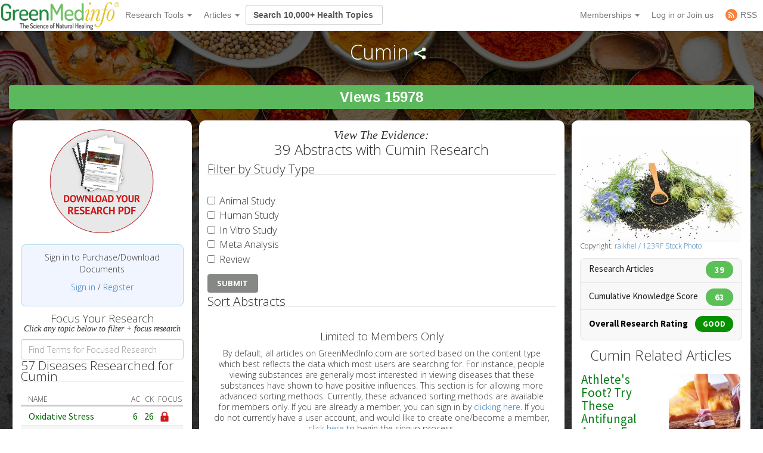

--- FILE ---
content_type: text/html; charset=utf-8
request_url: https://greenmedinfo.com/substance/cumin
body_size: 32448
content:
<!DOCTYPE html>
<html xmlns:fb="http://ogp.me/ns/fb#" xmlns="http://www.w3.org/1999/xhtml" xml:lang="en" lang="en" dir="ltr">
  <head>
<meta http-equiv="Content-Type" content="text/html; charset=utf-8" />
    <meta charset="utf-8">
    <meta http-equiv="X-UA-Compatible" content="IE=edge">
          <meta name="google-translate-customization" content="47f75abcce8edf83-978e2b4b4c4552aa-g516d91f368db5fad-14" />
        <meta name="viewport" content="width=device-width, initial-scale=1">
    <!-- The above 3 meta tags *must* come first in the head; any other head content must come *after* these tags -->
    <title>Cumin | GreenMedInfo | Substance | Natural Medicine | Alternative</title>

    <meta name="y_key" content="32294b99c5f0fe06">
    <meta name="msvalidate.01" content="5816FF94D2DDAAF8F3A7BF020AC2DFD2" />

		<meta http-equiv="x-dns-prefetch-control" content="on" />
<link rel="dns-prefetch" href="//cdn.greenmedinfo.com" />
<meta property="og:image" content="//cdn.greenmedinfo.com/sites/default/files/imagecache/ogimage/Cumin.jpg" />
<link rel="shortcut icon" href="//cdn.greenmedinfo.com/sites/default/files/wilderness_favicon_1.ico?v=2" type="image/x-icon" />
<meta property="fb:app_id" content="81569487697" />
<meta property="og:title" content="Cumin" />
<meta name="keywords" content="Cumin,diabetes mellitus type 2,stress,oxidative stress,Lectin-Induced Cancer,Vegetables: All,Spice" />
<meta name="dcterms.date" content="2017-09-09T00:00:00Z" />
<meta name="description" content="This topic has 23 study abstracts on Cumin indicating that it may have therapeutic value in the treatment of Diabetes Mellitus: Type 2, Stress, and Oxidative Stress" />
<meta name="rights" content="© Copyright 2008-2018 GreenMedInfo.com, Journal Articles copyright of original owners, MeSH copyright NLM." />
<meta property="og:type" content="website" />
<link rel="canonical" href="https://greenmedinfo.com/substance/cumin" />
<meta property="og:url" content="https://greenmedinfo.com/substance/cumin" />
<meta name="revisit-after" content="1 day" />
<meta property="fb:admins" content="657236320,1045208821" />
<meta property="og:image" content="https://greenmedinfo.com/sites/default/files/Cumin.jpg" />
<meta property="og:image:secure_url" content="https://greenmedinfo.com/sites/default/files/Cumin.jpg" />
<meta property="twitter:title" content="Cumin" />
<meta property="twitter:description" content="This topic has 23 study abstracts on Cumin indicating that it may have therapeutic value in the treatment of Diabetes Mellitus: Type 2, Stress, and Oxidative Stress" />
<meta property="twitter:image" content="https://greenmedinfo.com/sites/default/files/Cumin.jpg" />
<meta property="twitter:card" content="summary_large_image" />
<meta property="twitter:site" content="@greenmedinfo" />
<meta name="p:domain_verify" content="bfb4bd7d99c2bcbd7d3950da0212ea0c"/>
    <!-- CSS aggregated by CDN module. -->
<link type="text/css" rel="stylesheet" media="all" href="//cdn.greenmedinfo.com/sites/default/files/css/cdn_css_https_8402a4e44922eac04981baf975ece520.css" />
<!-- CSS aggregated by CDN module. -->

    <script type="8b077f0520fd9dbfe6ebadf3-text/javascript">
      (function(c,l,a,r,i,t,y){
          c[a]=c[a]||function(){(c[a].q=c[a].q||[]).push(arguments)};
          t=l.createElement(r);t.async=1;t.src="https://www.clarity.ms/tag/"+i;
          y=l.getElementsByTagName(r)[0];y.parentNode.insertBefore(t,y);
      })(window, document, "clarity", "script", "tjh7ru2mjg");
    </script>

        
    <!-- Latest compiled and minified CSS -->
    <link type="text/css" rel="stylesheet" media="all" href="//cdn.greenmedinfo.com/sites/all/themes/wilderness/css/bootstrap.min.css" />
    <link type="text/css" rel="stylesheet" media="all" href="//cdn.greenmedinfo.com/sites/all/themes/wilderness/css/tipso.min.css" />
    <link type="text/css" rel="stylesheet" media="all" href="//cdn.greenmedinfo.com/sites/all/themes/wilderness/rewrite.css?v=5" />
        <link type="text/css" rel="stylesheet" media="all" href="/sites/all/themes/wilderness/rewrite_style.css?v=23" />
        <link type="text/css" rel="stylesheet" media="all" href="//cdn.greenmedinfo.com/sites/all/themes/wilderness/css/a15ads.css?v=1" />
    <!-- <link rel="stylesheet" type="text/css" href="/sites/all/themes/wilderness/empowered-dash.css"> -->
    
    <link href='https://fonts.googleapis.com/css?family=PT+Sans:700|Open+Sans:300,700,800|Source+Sans+Pro:400,600,800,700' rel='stylesheet' type='text/css'>
    <script type="8b077f0520fd9dbfe6ebadf3-text/javascript" src="//cdn.greenmedinfo.com/misc/jquery.js?86zuj"></script>
<script type="8b077f0520fd9dbfe6ebadf3-text/javascript" src="//cdn.greenmedinfo.com/misc/drupal.js?86zuj"></script>
<script type="8b077f0520fd9dbfe6ebadf3-text/javascript" src="//cdn.greenmedinfo.com/sites/all/modules/admin_menu/admin_devel/admin_devel.js?86zuj"></script>
<script type="8b077f0520fd9dbfe6ebadf3-text/javascript" src="//cdn.greenmedinfo.com/sites/all/modules/jquery_ui/jquery.ui/ui/minified/ui.core.min.js?86zuj"></script>
<script type="8b077f0520fd9dbfe6ebadf3-text/javascript" src="//cdn.greenmedinfo.com/sites/all/modules/jquery_ui/jquery.ui/ui/minified/ui.dialog.min.js?86zuj"></script>
<script type="8b077f0520fd9dbfe6ebadf3-text/javascript" src="//cdn.greenmedinfo.com/sites/all/modules/jquery_ui/jquery.ui/ui/minified/ui.draggable.min.js?86zuj"></script>
<script type="8b077f0520fd9dbfe6ebadf3-text/javascript" src="//cdn.greenmedinfo.com/sites/all/modules/modalframe/js/parent.js?86zuj"></script>
<script type="8b077f0520fd9dbfe6ebadf3-text/javascript" src="//cdn.greenmedinfo.com/sites/all/modules/automodal/automodal.js?86zuj"></script>
<script type="8b077f0520fd9dbfe6ebadf3-text/javascript" src="//cdn.greenmedinfo.com/sites/all/modules/lightbox2/js/lightbox.js?86zuj"></script>
<script type="8b077f0520fd9dbfe6ebadf3-text/javascript" src="//cdn.greenmedinfo.com/sites/all/libraries/superfish/jquery.hoverIntent.minified.js?86zuj"></script>
<script type="8b077f0520fd9dbfe6ebadf3-text/javascript" src="//cdn.greenmedinfo.com/sites/all/libraries/superfish/jquery.bgiframe.min.js?86zuj"></script>
<script type="8b077f0520fd9dbfe6ebadf3-text/javascript" src="//cdn.greenmedinfo.com/sites/all/libraries/superfish/superfish.js?86zuj"></script>
<script type="8b077f0520fd9dbfe6ebadf3-text/javascript" src="//cdn.greenmedinfo.com/sites/all/libraries/superfish/supersubs.js?86zuj"></script>
<script type="8b077f0520fd9dbfe6ebadf3-text/javascript" src="//cdn.greenmedinfo.com/sites/all/libraries/superfish/supposition.js?86zuj"></script>
<script type="8b077f0520fd9dbfe6ebadf3-text/javascript" src="//cdn.greenmedinfo.com/sites/all/libraries/superfish/sftouchscreen.js?86zuj"></script>
<script type="8b077f0520fd9dbfe6ebadf3-text/javascript" src="//cdn.greenmedinfo.com/sites/all/libraries/superfish/sfsmallscreen.js?86zuj"></script>
<script type="8b077f0520fd9dbfe6ebadf3-text/javascript" src="//cdn.greenmedinfo.com/sites/all/modules/superfish/superfish.js?86zuj"></script>
<script type="8b077f0520fd9dbfe6ebadf3-text/javascript" src="//cdn.greenmedinfo.com/sites/all/modules/ubercart/uc_file/uc_file.js?86zuj"></script>
<script type="8b077f0520fd9dbfe6ebadf3-text/javascript" src="//cdn.greenmedinfo.com/sites/all/modules/ubercart/uc_roles/uc_roles.js?86zuj"></script>
<script type="8b077f0520fd9dbfe6ebadf3-text/javascript" src="//cdn.greenmedinfo.com/sites/all/modules/views_slideshow/js/views_slideshow.js?86zuj"></script>
<script type="8b077f0520fd9dbfe6ebadf3-text/javascript" src="//cdn.greenmedinfo.com/sites/all/modules/panels/js/panels.js?86zuj"></script>
<script type="8b077f0520fd9dbfe6ebadf3-text/javascript" src="//cdn.greenmedinfo.com/sites/all/modules/gmap/js/gmap_views_ajax.js?86zuj"></script>
<script type="8b077f0520fd9dbfe6ebadf3-text/javascript" src="//cdn.greenmedinfo.com/sites/all/modules/views/js/base.js?86zuj"></script>
<script type="8b077f0520fd9dbfe6ebadf3-text/javascript" src="//cdn.greenmedinfo.com/sites/all/modules/views/js/ajax_view.js?86zuj"></script>
<script type="8b077f0520fd9dbfe6ebadf3-text/javascript" src="//cdn.greenmedinfo.com/misc/collapse.js?86zuj"></script>
<script type="8b077f0520fd9dbfe6ebadf3-text/javascript" src="//cdn.greenmedinfo.com/misc/tableheader.js?86zuj"></script>
<script type="8b077f0520fd9dbfe6ebadf3-text/javascript" src="//cdn.greenmedinfo.com/sites/all/modules/google_analytics/googleanalytics.js?86zuj"></script>
<script type="8b077f0520fd9dbfe6ebadf3-text/javascript" src="//cdn.greenmedinfo.com/sites/all/themes/wilderness/js/cart_features.js?86zuj"></script>
<script type="8b077f0520fd9dbfe6ebadf3-text/javascript" src="//cdn.greenmedinfo.com/sites/all/themes/wilderness/js/arne.behaviors.js?86zuj"></script>
<script type="8b077f0520fd9dbfe6ebadf3-text/javascript" src="//cdn.greenmedinfo.com/sites/all/themes/wilderness/js/site_js_validation.js?86zuj"></script>
<script type="8b077f0520fd9dbfe6ebadf3-text/javascript">
<!--//--><![CDATA[//><!--
jQuery.extend(Drupal.settings, {"basePath":"\/","automodal":{".automodal":{"autoFit":true,"draggable":true,"width":600,"height":400,"automodalClose":true,"automodalReload":false}},"lightbox2":{"rtl":0,"file_path":"\/(\\w\\w\/)sites\/default\/files","default_image":"\/sites\/all\/modules\/lightbox2\/images\/brokenimage.jpg","border_size":10,"font_color":"000","box_color":"fff","top_position":"","overlay_opacity":"0.8","overlay_color":"000","disable_close_click":1,"resize_sequence":0,"resize_speed":400,"fade_in_speed":400,"slide_down_speed":600,"use_alt_layout":0,"disable_resize":0,"disable_zoom":0,"force_show_nav":0,"show_caption":1,"loop_items":0,"node_link_text":"View Image Details","node_link_target":0,"image_count":"Image !current of !total","video_count":"Video !current of !total","page_count":"Page !current of !total","lite_press_x_close":"press \u003ca href=\"#\" onclick=\"hideLightbox(); return FALSE;\"\u003e\u003ckbd\u003ex\u003c\/kbd\u003e\u003c\/a\u003e to close","download_link_text":"","enable_login":false,"enable_contact":false,"keys_close":"c x 27","keys_previous":"p 37","keys_next":"n 39","keys_zoom":"z","keys_play_pause":"32","display_image_size":"","image_node_sizes":"()","trigger_lightbox_classes":"","trigger_lightbox_group_classes":"","trigger_slideshow_classes":"","trigger_lightframe_classes":"","trigger_lightframe_group_classes":"","custom_class_handler":0,"custom_trigger_classes":"","disable_for_gallery_lists":true,"disable_for_acidfree_gallery_lists":true,"enable_acidfree_videos":true,"slideshow_interval":5000,"slideshow_automatic_start":true,"slideshow_automatic_exit":true,"show_play_pause":true,"pause_on_next_click":false,"pause_on_previous_click":true,"loop_slides":false,"iframe_width":600,"iframe_height":400,"iframe_border":1,"enable_video":0},"user_js_uid":0,"user_js_roles":{"1":"anonymous user"},"views":{"ajax_path":["\/views\/ajax","\/views\/ajax"],"ajaxViews":{"views_dom_id:a7277d379ac067a5b2782f074de92045":{"view_name":"sayer_blog","view_display_id":"block_6","view_args":"128","view_path":"node\/18471","view_base_path":null,"view_dom_id":"a7277d379ac067a5b2782f074de92045","pager_element":"0"},"views_dom_id:159bb4fe2a57cf0e36fef983d521c1a2":{"view_name":"sayer_blog","view_display_id":"block_6","view_args":"","view_path":"node\/294785","view_base_path":null,"view_dom_id":"159bb4fe2a57cf0e36fef983d521c1a2","pager_element":0}}},"CToolsUrlIsAjaxTrusted":{"\/substance\/cumin":[true,true,true]},"googleanalytics":{"trackOutbound":1,"trackMailto":1,"trackDownload":1,"trackDownloadExtensions":"7z|aac|arc|arj|asf|asx|avi|bin|csv|doc(x|m)?|dot(x|m)?|exe|flv|gif|gz|gzip|hqx|jar|jpe?g|js|mp(2|3|4|e?g)|mov(ie)?|msi|msp|pdf|phps|png|ppt(x|m)?|pot(x|m)?|pps(x|m)?|ppam|sld(x|m)?|thmx|qtm?|ra(m|r)?|sea|sit|tar|tgz|torrent|txt|wav|wma|wmv|wpd|xls(x|m|b)?|xlt(x|m)|xlam|xml|z|zip","trackDomainMode":1},"superfish":{"1":{"id":"1","sf":{"delay":"100","animation":{"opacity":"show","height":"show"},"speed":"fast","disableHI":false},"plugins":{"smallscreen":{"mode":"window_width","breakpointUnit":"px","title":"Header Menu"},"supposition":true,"bgiframe":true,"supersubs":true}}}});
//--><!]]>
</script>
<script type="8b077f0520fd9dbfe6ebadf3-text/javascript">
<!--//--><![CDATA[//><!--
window.google_analytics_domain_name = ".greenmedinfo.com";window.google_analytics_uacct = "UA-12674294-1";
//--><!]]>
</script>
<script type="8b077f0520fd9dbfe6ebadf3-text/javascript">
<!--//--><![CDATA[//><!--
(function(i,s,o,g,r,a,m){i["GoogleAnalyticsObject"]=r;i[r]=i[r]||function(){(i[r].q=i[r].q||[]).push(arguments)},i[r].l=1*new Date();a=s.createElement(o),m=s.getElementsByTagName(o)[0];a.async=1;a.src=g;m.parentNode.insertBefore(a,m)})(window,document,"script","/sites/default/files/googleanalytics/analytics.js?86zuj","ga");ga("create", "UA-12674294-1", {"cookieDomain":".greenmedinfo.com"});ga("require", "linkid", "linkid.js");ga("require", "displayfeatures");ga("send", "pageview");
//--><!]]>
</script>
    
    <!--<!<link rel="stylesheet" type="text/css" href="/sites/all/themes/wilderness/empowered.css">-->
    
    		<!-- share this -->
    <script type="8b077f0520fd9dbfe6ebadf3-text/javascript">var switchTo5x=true;</script>
    <script type="8b077f0520fd9dbfe6ebadf3-text/javascript" src="//cdn.greenmedinfo.com/sites/all/themes/wilderness/js/buttons.js"></script>
    <script type="8b077f0520fd9dbfe6ebadf3-text/javascript">stLight.options({publisher: "d20e9ad6-4d14-49a9-be5d-4d1542f703b1", doNotHash: true, doNotCopy: true, hashAddressBar: false});</script>
    <!-- end share this -->
        
    <!-- new sharethis -->
    <script type="8b077f0520fd9dbfe6ebadf3-text/javascript" src='//platform-api.sharethis.com/js/sharethis.js#property=5ae8a5ecbf51590011f35ede&product=social-ab' async='async'></script>
    <!-- end new sharethis -->
    
    <script type="8b077f0520fd9dbfe6ebadf3-text/javascript" src="//cdn.greenmedinfo.com/misc/collapse.js?5"></script>
    <script type="8b077f0520fd9dbfe6ebadf3-text/javascript" src="//cdn.greenmedinfo.com/misc/autocomplete.js?5"></script>
	
	<script src="//cdn.greenmedinfo.com/sites/all/themes/wilderness/js/3d07b2502f.js" type="8b077f0520fd9dbfe6ebadf3-text/javascript"></script>

        
    <!--[if IE 6]><link rel="stylesheet" href="/sites/all/themes/wilderness/style.ie6.css" type="text/css" /><![endif]-->  
    <!--[if IE 7]><link rel="stylesheet" href="/sites/all/themes/wilderness/style.ie7.css" type="text/css" media="screen" /><![endif]-->
    <!--[if IE 8]><link rel="stylesheet" href="/sites/all/themes/wilderness/style.ie8.css" type="text/css" media="screen" /><![endif]-->
    <!--[if IE 9]><link rel="stylesheet" href="/sites/all/themes/wilderness/style.ie9.css" type="text/css" media="screen" /><![endif]-->
    <!--[if IE 10]><link rel="stylesheet" href="/sites/all/themes/wilderness/style.ie10.css" type="text/css" media="screen" /><![endif]-->
    <script type="8b077f0520fd9dbfe6ebadf3-text/javascript"> </script>

    <!-- HTML5 shim and Respond.js for IE8 support of HTML5 elements and media queries -->
    <!-- WARNING: Respond.js doesn't work if you view the page via file:// -->
    <!--[if lt IE 9]>
      <script src="https://oss.maxcdn.com/html5shiv/3.7.3/html5shiv.min.js"></script>
      <script src="https://oss.maxcdn.com/respond/1.4.2/respond.min.js"></script>
    <![endif]-->
    <!-- <script src="//load.sumome.com/" data-sumo-site-id="ff5ee19da0439f63514ceac5871cb4b6d9d73ae0a9286fea6ffc947fb2e3d739" async="async"></script> -->
  </head>  <body class="research-dashboard page-dashboard not-front not-logged-in page-node node-type-substance one-sidebar sidebar-left section-substance cdn-off no-pro whitelabel- page--dashboard_inc" id="node-119968">
		
<nav class="navbar navbar-default navbar-fixed-top">
  <div class="container">
    <!-- Brand and toggle get grouped for better mobile display -->
    <div class="navbar-header">
      <button type="button" class="navbar-toggle collapsed" data-toggle="collapse" data-target="#bs-example-navbar-collapse-1" aria-expanded="false">
        <span class="sr-only">Toggle navigation</span>
        <span class="icon-bar"></span>
        <span class="icon-bar"></span>
        <span class="icon-bar"></span>
      </button>
      <!-- //cdn.greenmedinfo.com/ -->
      <a class="navbar-brand" href="/"><img src="//cdn.greenmedinfo.com/sites/all/themes/wilderness/images-upgrade/GMI_Logo_Tag_No_Shadow-Registered.png" class="main-logo-input" style="max-height: 46px;"></a>
    </div>

    <!-- Collect the nav links, forms, and other content for toggling -->
    <div class="collapse navbar-collapse" id="bs-example-navbar-collapse-1">
      <ul class="nav navbar-nav">
       <!--  <li><a href="/" class="topics-link">Home</a></li> -->
       <!--  <li class="active"><a href="#">Link <span class="sr-only">(current)</span></a></li> -->
       <!--  <li><a href="/research-dashboard" class="topics-link">Dashboard</a></li> -->
       <li>
         <form class="navbar-form navbar-left hidden-md hidden-lg">
        <div class="form-group">
        
        <input class="typeahead form-control" data-items="4" data-provide="typeahead" placeholder="Search 10,000+ Health Topics" type="text" tabindex="1" />
        </div>
        <!-- <button type="submit" class="btn btn-default">Submit</button> -->
      </form>
       </li>
        <li class="dropdown">
          <a href="#" class="dropdown-toggle" data-toggle="dropdown" role="button" aria-haspopup="true" aria-expanded="false">Research Tools <span class="caret"></span></a>
          <ul class="dropdown-menu">
                        <li role="separator" class="divider"></li>
            <li><a href="/research-dashboard" class="dashboard">Research Dashboard</a></li>
            
<!--             <li role="separator" class="divider"></li>
            <li><a href="/research-dashboard/query" class="ailm">Smart Search: Diseases</a></li>
            <li><a href="/research-dashboard/query" class="ailm">Smart Search: Therapeutic Substances</a></li> -->
            <li role="separator" class="divider"></li>

            <li><a href="/research-dashboard/abstracts?abstract=cancer%20polyphenol" class="">Search Abstracts</a></li>
            <li><a href="/research-dashboard/articles?title=turmeric&body=" class="">Search Articles</a></li>
            <li><a href="/gmi-search" class="gsearch">Search All Content</a></li>
                       
            <li role="separator" class="divider"></li>
           <li class="dropdown-header ht-indexes" >Topic Research Discovery</li>
            <li><a href="/greenmed/display/disease" class="ailm">Diseases<!--  (3010+) --></a></li>
            <li><a href="/greenmed/display/substance" class="ther">Therapeutic Substances<!--  (1680+) --></a></li>
            <li><a href="/greenmed/display/therapeutic-action" class="ther">Therapeutic Actions<!--  (216+) --></a></li>
            <li><a href="/greenmed/display/pharmacological-action" class="ther">Pharmacological Actions<!--  (500+) --></a></li>
            <li><a href="/greenmed/display/toxic-ingredient" class="prob">Problem Substances<!--  (750+) --></a></li>
            <li><a href="/greenmed/display/anti-therapeutic-action" class="prob">Problematic Actions<!--  (120+) --></a></li>
            <li><a href="/greenmed/display/adverse-pharmacological-action" class="prob">Adverse Pharmacological Actions<!--  (120+) --></a></li>
            <li><a href="/greenmed/display/keyword" class="ailm">Trending Topics<!--  (780+) --></a></li>

             <!-- Start Temporal - Hide elements  -->
             <!-- <li role="separator" class="divider"></li>

            <li class="dropdown-header ht-indexes" >Smart Search - Evidence Generator</li>
            <li><a href="/research-dashboard/query" class="ac">Smart Search: Diseases</a></li>
            <li><a href="/research-dashboard/query/substances" class="ac">Smart Search: Therapeutic Substances</a></li[>
            <li><a href="/research-dashboard/query/pharmacological-actions" class="ac">Smart Search: Pharmacological Actions</a></li> -->
            <!-- End Temporal - Hide elements  -->
                         <!-- <li></li> -->
            <!-- <li role="separator" class="divider"></li> -->
          </ul>

        </li>
                 <li class="dropdown">
          <a href="#" class="dropdown-toggle" data-toggle="dropdown" role="button" aria-haspopup="true" aria-expanded="false">Articles <span class="caret"></span></a>
          <ul class="dropdown-menu">
            <li>
              <a href="/gmi-blogs" class="">Most Recent</a>
            </li>
            <li>
              <a href="/gmi-blogs-popular" class="">Most Popular</a>
            </li>
            <li><a href="/research-dashboard/articles?title=turmeric&body=" class="">Find Articles</a></li>
         </ul>
        </li>
<!--         <li class="dropdown">
          <a href="#" class="dropdown-toggle" data-toggle="dropdown" role="button" aria-haspopup="true" aria-expanded="false">About <span class="caret"></span></a>
          <ul class="dropdown-menu">
            <li><a href="/node/1">Mission &amp; About Us</a></li>
            <li><a href="/node/116622">Team</a></li>
          </ul>
          </li> -->
      </ul>
      <form class="navbar-form navbar-left hidden-xs hidden-sm">
        <div class="form-group">
        
        <input class="typeahead form-control" data-items="4" data-provide="typeahead" placeholder="Search 10,000+ Health Topics" type="text" tabindex="1" />
        </div>
        <!-- <button type="submit" class="btn btn-default">Submit</button> -->
      </form>
      <!--<ul class="nav navbar-nav navbar-right navbar-social">
        <li class="social-circles"><a href="http://www.facebook.com/greenmedinfo" target="_blank"><img style="height: 24px; width: auto" src="sites/all/themes/wilderness/images-upgrade/social/facebook2.png"></a></li>
        <li class="social-circles"><a href="http://twitter.com/greenmedinfo" target="_blank"><img style="height: 24px; width: auto" src="sites/all/themes/wilderness/images-upgrade/social/twitter2.png"></a></li>
        <li class="social-circles"><a href="https://www.instagram.com/greenmedinfo2/" target="_blank"><img style="height: 24px; width: auto" src="sites/all/themes/wilderness/images-upgrade/social/instagram.png"></a></li>-->
        <!--<li class="social-circles"><a href="http://www.greenmedinfo.com/rss.xml" target="_blank"><img style="height: 24px; width: auto" src="sites/all/themes/wilderness/images-upgrade/social/rss2.png"></a></li> -->
      <!--</ul>-->

      <ul class="nav navbar-nav navbar-right">
                <li class="dropdown">
          <ul class="dropdown-menu">
            <li><a href="#" class="dropdown-toggle" data-toggle="dropdown" role="button" aria-haspopup="true" aria-expanded="false">My Membership <span class="caret"></span></a></li>
          </ul>
        </li>
                 
        <li class="dropdown">
          <a href="#" class="dropdown-toggle" data-toggle="dropdown" role="button" aria-haspopup="true" aria-expanded="false">Memberships <span class="caret"></span></a>
          <ul class="dropdown-menu">
            <li><a href="https://store.greenmedinfo.com/sp/membership" class="mycollection">Compare Membership Plans</a></li>
            <li role="separator" class="divider"></li>
            <!-- <li><a href="https://store.greenmedinfo.com/sp/membership" class="mycollection">Give the Gift of Health. Buy a Gift Membership.</a></li>
            <li role="separator" class="divider"></li> -->
            <li><a href="/newsletter" class="mycollection">Join our Free Newsletter</a></li>
          </ul>
        </li>
        <li><a href="/user/login?destination=redirect/substance%2Fcumin" title="Sign In to GMI Dashboard">Log in <span class="amp">or</span> Join us</a></li>
                <!-- <li><a href="https://unite.live/channels/greenmedinfo/greenmedinfo">UNITE</a></li> -->
        <li><a href="/web-rss.xml" title="Access to our RSS" target="_blank"><span style="display: flex; height: 20px; justify-content: center;align-items: center;"><svg style="display: block; width: 20px;margin-right: 5px;" class="MuiSvgIcon-root MuiSvgIcon-fontSizeMedium tss-1g7mkw9-LogoBlock-logoCustomColor mui-10dohqv" focusable="false" aria-hidden="true" viewBox="0 0 32 32" width="32" height="32" fill="none"><circle cx="16" cy="16" r="16" fill="#FF7C33"></circle><path d="M10.2416 24.0001C11.4797 24.0001 12.4833 22.9965 12.4833 21.7584C12.4833 20.5204 11.4797 19.5168 10.2416 19.5168C9.00362 19.5168 8 20.5204 8 21.7584C8 22.9965 9.00362 24.0001 10.2416 24.0001Z" fill="white"></path><path d="M8 8V10.91C15.2288 10.91 21.09 16.7712 21.09 24H24C24 15.1671 16.8329 8 8 8ZM8 13.8201V16.7301C12.0103 16.7301 15.2699 19.9897 15.2699 24H18.1799C18.1799 18.3753 13.6247 13.8201 8 13.8201Z" fill="white"></path></svg><span>RSS</span></span></a></li>
      </ul>
    </div><!-- /.navbar-collapse -->
  </div><!-- /.container-fluid -->
                          				<div class="center" style="float: left !important; position: relative;">
					<div id="google_translate_element"></div>
					<script type="8b077f0520fd9dbfe6ebadf3-text/javascript">
						function googleTranslateElementInit() {
							new google.translate.TranslateElement({pageLanguage: 'en', layout: google.translate.TranslateElement.InlineLayout.SIMPLE}, 'google_translate_element');
						}
					</script>
					<script type="8b077f0520fd9dbfe6ebadf3-text/javascript" src="//translate.google.com/translate_a/element.js?cb=googleTranslateElementInit"></script>
				</div>
			</nav>
<div class="container-fluid">
    <div class="overlay_popup"></div>
    <div class="popup" id="popup">
        <div class="close-btn">x</div>
        <div class="object">
            <p>This is a member's only feature.</p>
            <p>Please <a href="/membership">join or upgrade</a></p>
        </div>
    </div>
</div>		<div class="container-og container-fluid node-119968">
            <div class="overlay_popup"></div>
            <div class="popup" id="popup">
                <div class="close-btn">x</div>
                <div class="object">
                    <p>This is a member's only feature.</p>
                    <p>Please <a href="/membership">join or upgrade</a></p>
                </div>
            </div>
			<!-- Topic pages: for example /substance/culinary-herbs-and-spices -->




<div class="node node-18471 substance topic">
<div class="colfull open">
	<h1 class="page-title">
		Cumin<script type="8b077f0520fd9dbfe6ebadf3-text/javascript">
  jQuery(function ($) {
     $(".node-field-image").click(function () {
       $(".node-field-image").toggleClass("open");
      });
      $(".node.topic>.colfull").click(function () {
       $(".node.topic>.colfull").toggleClass("open");
      });
  })
  </script>		<span class="shareme"></span>
	</h1>
			<div class="share-stuff-wrapper">
            <div class="social-container">
	<div class="social-stuff">
					<div class="sharethis-inline-share-buttons"></div>
			</div>
</div>		</div>
		<div class="count-display-wrapper">
			<div class="count-display">
				<div id="node-counter-bubble" class="gmi-justified"><div class="gmi-btn" style="display: inline-block; color: white; font-size: x-large; background-color: #5cb85c">Views 15978</div></div>			</div>
		</div>
	
</div>
<!--<div class="text-center showon-mob jumpto-links">-->
<!--	Jump to <br>-->
<!--	<a href="#abstracts" class="goto-focused-research">Abstracts</a>-->
<!--	<a href="#focused-research" class="goto-focused-research">Focused Research Topics</a>-->
<!--</div>-->
	<div class="cols all-topics">
		<div class="col-sm-3 ">
			<div class="inner col">

			<!-- <input class="typeahead-focus all-topics" data-items="4" data-provide="typeahead-focus" placeholder="Correlate stuff" type="text" /> -->
				<!-- focus research start here -->
									<div class="taxonomy-display">
						<div id="block-download-document" class="focus-image"><div style="text-align: center;"><a href="/user/login?destination=node%2F18471" rel="nofollow" style="width: 100%; height: auto; text-align: center;" title="GMI RESEARCH PDF DOC&#039;s allow you to obtain all these results in a PDF document, which contains hyperlinks to the original citation location on the National Library of Medicine&#039;s database MEDLINE."><img src="/sites/all/themes/wilderness/images-upgrade/pdf_DOWNLOAD_topic.png" style="float: none; width: 99%; height: auto; max-width:180px; margin: 0 auto; display:inline-block;" alt="Download the GMI DOC on this Topic"></a></div></div><div id="gmi-userpoints"><p class="text-center">Sign in to Purchase/Download Documents</p><p class="text-center"><a href="/user/login?destination=node%2F18471" rel="nofollow">Sign in</a> / <a href="/membership" rel="nofollow" target="_blank">Register</a></p></div><div class="text-center center-text">
          <h4 style="margin-bottom: 0;">Focus Your Research</h4>
          <h5 style="margin-top: 0; font-weight: normal; font-family:baskerville; font-style: italic;">Click any topic below to filter + focus research</h5>
        </div><div class="form-group"><input type="search" class="form-control light-table-filter" data-table="sticky-enabled" tabindex="3" placeholder="Find Terms for Focused Research"></div><fieldset id="fieldset-vid-2" class="fieldset-content-display collapsible"><legend>57 Diseases Researched for Cumin </legend><div class="top-ten-opposite-types associated"><div class="theme-table-content" onmouseover="if (!window.__cfRLUnblockHandlers) return false; " onmouseout="if (!window.__cfRLUnblockHandlers) return false; " data-cf-modified-8b077f0520fd9dbfe6ebadf3-=""><table class="sticky-enabled">
 <thead><tr><th class="header-center">Name</th><th class="header-center" title="Abstract Count" 0="">AC</th><th class="header-center" title="Cumulative Knowledge is determined by ascribing a numerical value to the various study types weighted in descending order as follows: (1) Meta-Analysis; (2) Human Study; (3) Human: Case Study; (4) Animal: Transgenic; (5) Animal; (6) In Vitro; (7) Review; and (8) Commentary.">CK</th><th class="header-center focus-articles" title="Focus Your Cumin Research on one of the following topics.">Focus</th> </tr></thead>
<tbody>
 <tr class="odd"><td><a href="/substance/cumin?ed=5070" data-content="Cumin research focused on Oxidative Stress" data-toggle="tooltip" class="ac" title="Focus Your Cumin research on Oxidative Stress">Oxidative Stress</a></td><td><a href="/substance/cumin" class=" articles" data-toggle="tooltip" title="Abstract Count" data-content="6 Medical Research Abstracts sourced from Pubmed.gov">6</a></td><td><a href="/substance/cumin" class=" evidence" data-toggle="tooltip" title="Cumulative Knowledge" data-content="Score: 26">26</a></td><td class="focus-articles bubble"><a href="#" class="locked" data-content="Our advanced Focused Research feature requires paid membership. Click the red lock to learn more or sign up."><img alt="Locked" src="/sites/all/themes/wilderness/images-upgrade/698630-icon-114-lock-128c.png" /></a></td> </tr>
 <tr class="even"><td><a href="/substance/cumin?ed=1773" data-content="Cumin research focused on Dyslipidemias" data-toggle="tooltip" class="ac" title="Focus Your Cumin research on Dyslipidemias">Dyslipidemias</a></td><td><a href="/substance/cumin" class=" articles" data-toggle="tooltip" title="Abstract Count" data-content="1 Medical Research Abstracts sourced from Pubmed.gov">1</a></td><td><a href="/substance/cumin" class=" evidence" data-toggle="tooltip" title="Cumulative Knowledge" data-content="Score: 20">20</a></td><td class="focus-articles bubble"><a href="#" class="locked" data-content="Our advanced Focused Research feature requires paid membership. Click the red lock to learn more or sign up."><img alt="Locked" src="/sites/all/themes/wilderness/images-upgrade/698630-icon-114-lock-128c.png" /></a></td> </tr>
 <tr class="odd"><td><a href="/substance/cumin?ed=2654" data-content="Cumin research focused on Hyperlipidemia" data-toggle="tooltip" class="ac" title="Focus Your Cumin research on Hyperlipidemia">Hyperlipidemia</a></td><td><a href="/substance/cumin" class=" articles" data-toggle="tooltip" title="Abstract Count" data-content="1 Medical Research Abstracts sourced from Pubmed.gov">1</a></td><td><a href="/substance/cumin" class=" evidence" data-toggle="tooltip" title="Cumulative Knowledge" data-content="Score: 20">20</a></td><td class="focus-articles bubble"><a href="#" class="locked" data-content="Our advanced Focused Research feature requires paid membership. Click the red lock to learn more or sign up."><img alt="Locked" src="/sites/all/themes/wilderness/images-upgrade/698630-icon-114-lock-128c.png" /></a></td> </tr>
 <tr class="even"><td><a href="/substance/cumin?ed=5066" data-content="Cumin research focused on Obesity" data-toggle="tooltip" class="ac" title="Focus Your Cumin research on Obesity">Obesity</a></td><td><a href="/substance/cumin" class=" articles" data-toggle="tooltip" title="Abstract Count" data-content="2 Medical Research Abstracts sourced from Pubmed.gov">2</a></td><td><a href="/substance/cumin" class=" evidence" data-toggle="tooltip" title="Cumulative Knowledge" data-content="Score: 11">11</a></td><td class="focus-articles bubble"><a href="#" class="locked" data-content="Our advanced Focused Research feature requires paid membership. Click the red lock to learn more or sign up."><img alt="Locked" src="/sites/all/themes/wilderness/images-upgrade/698630-icon-114-lock-128c.png" /></a></td> </tr>
 <tr class="odd"><td><a href="/substance/cumin?ed=5101" data-content="Cumin research focused on C-Reactive Protein" data-toggle="tooltip" class="ac" title="Focus Your Cumin research on C-Reactive Protein">C-Reactive Protein</a></td><td><a href="/substance/cumin" class=" articles" data-toggle="tooltip" title="Abstract Count" data-content="1 Medical Research Abstracts sourced from Pubmed.gov">1</a></td><td><a href="/substance/cumin" class=" evidence" data-toggle="tooltip" title="Cumulative Knowledge" data-content="Score: 10">10</a></td><td class="focus-articles bubble"><a href="#" class="locked" data-content="Our advanced Focused Research feature requires paid membership. Click the red lock to learn more or sign up."><img alt="Locked" src="/sites/all/themes/wilderness/images-upgrade/698630-icon-114-lock-128c.png" /></a></td> </tr>
 <tr class="even"><td><a href="/substance/cumin?ed=2489" data-content="Cumin research focused on Hepatitis C" data-toggle="tooltip" class="ac" title="Focus Your Cumin research on Hepatitis C">Hepatitis C</a></td><td><a href="/substance/cumin" class=" articles" data-toggle="tooltip" title="Abstract Count" data-content="1 Medical Research Abstracts sourced from Pubmed.gov">1</a></td><td><a href="/substance/cumin" class=" evidence" data-toggle="tooltip" title="Cumulative Knowledge" data-content="Score: 10">10</a></td><td class="focus-articles bubble"><a href="#" class="locked" data-content="Our advanced Focused Research feature requires paid membership. Click the red lock to learn more or sign up."><img alt="Locked" src="/sites/all/themes/wilderness/images-upgrade/698630-icon-114-lock-128c.png" /></a></td> </tr>
 <tr class="odd"><td><a href="/substance/cumin?ed=2800" data-content="Cumin research focused on Inflammation" data-toggle="tooltip" class="ac" title="Focus Your Cumin research on Inflammation">Inflammation</a></td><td><a href="/substance/cumin" class=" articles" data-toggle="tooltip" title="Abstract Count" data-content="1 Medical Research Abstracts sourced from Pubmed.gov">1</a></td><td><a href="/substance/cumin" class=" evidence" data-toggle="tooltip" title="Cumulative Knowledge" data-content="Score: 10">10</a></td><td class="focus-articles bubble"><a href="#" class="locked" data-content="Our advanced Focused Research feature requires paid membership. Click the red lock to learn more or sign up."><img alt="Locked" src="/sites/all/themes/wilderness/images-upgrade/698630-icon-114-lock-128c.png" /></a></td> </tr>
 <tr class="even"><td><a href="/substance/cumin?ed=2820" data-content="Cumin research focused on Metabolic Syndrome X" data-toggle="tooltip" class="ac" title="Focus Your Cumin research on Metabolic Syndrome X">Metabolic Syndrome X</a></td><td><a href="/substance/cumin" class=" articles" data-toggle="tooltip" title="Abstract Count" data-content="1 Medical Research Abstracts sourced from Pubmed.gov">1</a></td><td><a href="/substance/cumin" class=" evidence" data-toggle="tooltip" title="Cumulative Knowledge" data-content="Score: 10">10</a></td><td class="focus-articles bubble"><a href="#" class="locked" data-content="Our advanced Focused Research feature requires paid membership. Click the red lock to learn more or sign up."><img alt="Locked" src="/sites/all/themes/wilderness/images-upgrade/698630-icon-114-lock-128c.png" /></a></td> </tr>
 <tr class="odd"><td><a href="/substance/cumin?ed=5065" data-content="Cumin research focused on Overweight " data-toggle="tooltip" class="ac" title="Focus Your Cumin research on Overweight ">Overweight </a></td><td><a href="/substance/cumin" class=" articles" data-toggle="tooltip" title="Abstract Count" data-content="1 Medical Research Abstracts sourced from Pubmed.gov">1</a></td><td><a href="/substance/cumin" class=" evidence" data-toggle="tooltip" title="Cumulative Knowledge" data-content="Score: 10">10</a></td><td class="focus-articles bubble"><a href="#" class="locked" data-content="Our advanced Focused Research feature requires paid membership. Click the red lock to learn more or sign up."><img alt="Locked" src="/sites/all/themes/wilderness/images-upgrade/698630-icon-114-lock-128c.png" /></a></td> </tr>
 <tr class="even"><td><a href="/substance/cumin?ed=5071" data-content="Cumin research focused on Advanced Glycation End products (AGE)" data-toggle="tooltip" class="ac" title="Focus Your Cumin research on Advanced Glycation End products (AGE)">Advanced Glycation End products (AGE)</a></td><td><a href="/substance/cumin" class=" articles" data-toggle="tooltip" title="Abstract Count" data-content="3 Medical Research Abstracts sourced from Pubmed.gov">3</a></td><td><a href="/substance/cumin" class=" evidence" data-toggle="tooltip" title="Cumulative Knowledge" data-content="Score: 6">6</a></td><td class="focus-articles bubble"><a href="#" class="locked" data-content="Our advanced Focused Research feature requires paid membership. Click the red lock to learn more or sign up."><img alt="Locked" src="/sites/all/themes/wilderness/images-upgrade/698630-icon-114-lock-128c.png" /></a></td> </tr>
 <tr class="odd"><td><a href="/substance/cumin?ed=1657" data-content="Cumin research focused on Diabetes Mellitus: Type 2" data-toggle="tooltip" class="ac" title="Focus Your Cumin research on Diabetes Mellitus: Type 2">Diabetes Mellitus: Type 2</a></td><td><a href="/substance/cumin" class=" articles" data-toggle="tooltip" title="Abstract Count" data-content="2 Medical Research Abstracts sourced from Pubmed.gov">2</a></td><td><a href="/substance/cumin" class=" evidence" data-toggle="tooltip" title="Cumulative Knowledge" data-content="Score: 4">4</a></td><td class="focus-articles bubble"><a href="#" class="locked" data-content="Our advanced Focused Research feature requires paid membership. Click the red lock to learn more or sign up."><img alt="Locked" src="/sites/all/themes/wilderness/images-upgrade/698630-icon-114-lock-128c.png" /></a></td> </tr>
 <tr class="even"><td><a href="/substance/cumin?ed=4512" data-content="Cumin research focused on Stress" data-toggle="tooltip" class="ac" title="Focus Your Cumin research on Stress">Stress</a></td><td><a href="/substance/cumin" class=" articles" data-toggle="tooltip" title="Abstract Count" data-content="2 Medical Research Abstracts sourced from Pubmed.gov">2</a></td><td><a href="/substance/cumin" class=" evidence" data-toggle="tooltip" title="Cumulative Knowledge" data-content="Score: 4">4</a></td><td class="focus-articles bubble"><a href="#" class="locked" data-content="Our advanced Focused Research feature requires paid membership. Click the red lock to learn more or sign up."><img alt="Locked" src="/sites/all/themes/wilderness/images-upgrade/698630-icon-114-lock-128c.png" /></a></td> </tr>
 <tr class="odd"><td><a href="/substance/cumin?ed=6542" data-content="Cumin research focused on Acetaminophen (Tylenol) Toxicity " data-toggle="tooltip" class="ac" title="Focus Your Cumin research on Acetaminophen (Tylenol) Toxicity ">Acetaminophen (Tylenol) Toxicity </a></td><td><a href="/substance/cumin" class=" articles" data-toggle="tooltip" title="Abstract Count" data-content="1 Medical Research Abstracts sourced from Pubmed.gov">1</a></td><td><a href="/substance/cumin" class=" evidence" data-toggle="tooltip" title="Cumulative Knowledge" data-content="Score: 2">2</a></td><td class="focus-articles bubble"><a href="#" class="locked" data-content="Our advanced Focused Research feature requires paid membership. Click the red lock to learn more or sign up."><img alt="Locked" src="/sites/all/themes/wilderness/images-upgrade/698630-icon-114-lock-128c.png" /></a></td> </tr>
 <tr class="even"><td><a href="/substance/cumin?ed=1192" data-content="Cumin research focused on Cataract" data-toggle="tooltip" class="ac" title="Focus Your Cumin research on Cataract">Cataract</a></td><td><a href="/substance/cumin" class=" articles" data-toggle="tooltip" title="Abstract Count" data-content="1 Medical Research Abstracts sourced from Pubmed.gov">1</a></td><td><a href="/substance/cumin" class=" evidence" data-toggle="tooltip" title="Cumulative Knowledge" data-content="Score: 2">2</a></td><td class="focus-articles bubble"><a href="#" class="locked" data-content="Our advanced Focused Research feature requires paid membership. Click the red lock to learn more or sign up."><img alt="Locked" src="/sites/all/themes/wilderness/images-upgrade/698630-icon-114-lock-128c.png" /></a></td> </tr>
 <tr class="odd"><td><a href="/substance/cumin?ed=1265" data-content="Cumin research focused on Cervical Cancer" data-toggle="tooltip" class="ac" title="Focus Your Cumin research on Cervical Cancer">Cervical Cancer</a></td><td><a href="/substance/cumin" class=" articles" data-toggle="tooltip" title="Abstract Count" data-content="1 Medical Research Abstracts sourced from Pubmed.gov">1</a></td><td><a href="/substance/cumin" class=" evidence" data-toggle="tooltip" title="Cumulative Knowledge" data-content="Score: 2">2</a></td><td class="focus-articles bubble"><a href="#" class="locked" data-content="Our advanced Focused Research feature requires paid membership. Click the red lock to learn more or sign up."><img alt="Locked" src="/sites/all/themes/wilderness/images-upgrade/698630-icon-114-lock-128c.png" /></a></td> </tr>
 <tr class="even"><td><a href="/substance/cumin?ed=5825" data-content="Cumin research focused on Chemically-Induced Liver Damage" data-toggle="tooltip" class="ac" title="Focus Your Cumin research on Chemically-Induced Liver Damage">Chemically-Induced Liver Damage</a></td><td><a href="/substance/cumin" class=" articles" data-toggle="tooltip" title="Abstract Count" data-content="1 Medical Research Abstracts sourced from Pubmed.gov">1</a></td><td><a href="/substance/cumin" class=" evidence" data-toggle="tooltip" title="Cumulative Knowledge" data-content="Score: 2">2</a></td><td class="focus-articles bubble"><a href="#" class="locked" data-content="Our advanced Focused Research feature requires paid membership. Click the red lock to learn more or sign up."><img alt="Locked" src="/sites/all/themes/wilderness/images-upgrade/698630-icon-114-lock-128c.png" /></a></td> </tr>
 <tr class="odd"><td><a href="/substance/cumin?ed=5052" data-content="Cumin research focused on Colon Cancer" data-toggle="tooltip" class="ac" title="Focus Your Cumin research on Colon Cancer">Colon Cancer</a></td><td><a href="/substance/cumin" class=" articles" data-toggle="tooltip" title="Abstract Count" data-content="1 Medical Research Abstracts sourced from Pubmed.gov">1</a></td><td><a href="/substance/cumin" class=" evidence" data-toggle="tooltip" title="Cumulative Knowledge" data-content="Score: 2">2</a></td><td class="focus-articles bubble"><a href="#" class="locked" data-content="Our advanced Focused Research feature requires paid membership. Click the red lock to learn more or sign up."><img alt="Locked" src="/sites/all/themes/wilderness/images-upgrade/698630-icon-114-lock-128c.png" /></a></td> </tr>
 <tr class="even"><td><a href="/substance/cumin?ed=43839" data-content="Cumin research focused on Copper Toxicity" data-toggle="tooltip" class="ac" title="Focus Your Cumin research on Copper Toxicity">Copper Toxicity</a></td><td><a href="/substance/cumin" class=" articles" data-toggle="tooltip" title="Abstract Count" data-content="1 Medical Research Abstracts sourced from Pubmed.gov">1</a></td><td><a href="/substance/cumin" class=" evidence" data-toggle="tooltip" title="Cumulative Knowledge" data-content="Score: 2">2</a></td><td class="focus-articles bubble"><a href="#" class="locked" data-content="Our advanced Focused Research feature requires paid membership. Click the red lock to learn more or sign up."><img alt="Locked" src="/sites/all/themes/wilderness/images-upgrade/698630-icon-114-lock-128c.png" /></a></td> </tr>
 <tr class="odd"><td><a href="/substance/cumin?ed=1656" data-content="Cumin research focused on Diabetes Mellitus: Type 1" data-toggle="tooltip" class="ac" title="Focus Your Cumin research on Diabetes Mellitus: Type 1">Diabetes Mellitus: Type 1</a></td><td><a href="/substance/cumin" class=" articles" data-toggle="tooltip" title="Abstract Count" data-content="1 Medical Research Abstracts sourced from Pubmed.gov">1</a></td><td><a href="/substance/cumin" class=" evidence" data-toggle="tooltip" title="Cumulative Knowledge" data-content="Score: 2">2</a></td><td class="focus-articles bubble"><a href="#" class="locked" data-content="Our advanced Focused Research feature requires paid membership. Click the red lock to learn more or sign up."><img alt="Locked" src="/sites/all/themes/wilderness/images-upgrade/698630-icon-114-lock-128c.png" /></a></td> </tr>
 <tr class="even"><td><a href="/substance/cumin?ed=1662" data-content="Cumin research focused on Diabetes: Gestational" data-toggle="tooltip" class="ac" title="Focus Your Cumin research on Diabetes: Gestational">Diabetes: Gestational</a></td><td><a href="/substance/cumin" class=" articles" data-toggle="tooltip" title="Abstract Count" data-content="1 Medical Research Abstracts sourced from Pubmed.gov">1</a></td><td><a href="/substance/cumin" class=" evidence" data-toggle="tooltip" title="Cumulative Knowledge" data-content="Score: 2">2</a></td><td class="focus-articles bubble"><a href="#" class="locked" data-content="Our advanced Focused Research feature requires paid membership. Click the red lock to learn more or sign up."><img alt="Locked" src="/sites/all/themes/wilderness/images-upgrade/698630-icon-114-lock-128c.png" /></a></td> </tr>
 <tr class="odd"><td><a href="/substance/cumin?ed=6178" data-content="Cumin research focused on Diabetes: Glycation/A1C" data-toggle="tooltip" class="ac" title="Focus Your Cumin research on Diabetes: Glycation/A1C">Diabetes: Glycation/A1C</a></td><td><a href="/substance/cumin" class=" articles" data-toggle="tooltip" title="Abstract Count" data-content="1 Medical Research Abstracts sourced from Pubmed.gov">1</a></td><td><a href="/substance/cumin" class=" evidence" data-toggle="tooltip" title="Cumulative Knowledge" data-content="Score: 2">2</a></td><td class="focus-articles bubble"><a href="#" class="locked" data-content="Our advanced Focused Research feature requires paid membership. Click the red lock to learn more or sign up."><img alt="Locked" src="/sites/all/themes/wilderness/images-upgrade/698630-icon-114-lock-128c.png" /></a></td> </tr>
 <tr class="even"><td><a href="/substance/cumin?ed=6180" data-content="Cumin research focused on Diabetes: Lipids/Cholesterol" data-toggle="tooltip" class="ac" title="Focus Your Cumin research on Diabetes: Lipids/Cholesterol">Diabetes: Lipids/Cholesterol</a></td><td><a href="/substance/cumin" class=" articles" data-toggle="tooltip" title="Abstract Count" data-content="1 Medical Research Abstracts sourced from Pubmed.gov">1</a></td><td><a href="/substance/cumin" class=" evidence" data-toggle="tooltip" title="Cumulative Knowledge" data-content="Score: 2">2</a></td><td class="focus-articles bubble"><a href="#" class="locked" data-content="Our advanced Focused Research feature requires paid membership. Click the red lock to learn more or sign up."><img alt="Locked" src="/sites/all/themes/wilderness/images-upgrade/698630-icon-114-lock-128c.png" /></a></td> </tr>
 <tr class="odd"><td><a href="/substance/cumin?ed=6110" data-content="Cumin research focused on Diabetes: Oxidative Stress" data-toggle="tooltip" class="ac" title="Focus Your Cumin research on Diabetes: Oxidative Stress">Diabetes: Oxidative Stress</a></td><td><a href="/substance/cumin" class=" articles" data-toggle="tooltip" title="Abstract Count" data-content="1 Medical Research Abstracts sourced from Pubmed.gov">1</a></td><td><a href="/substance/cumin" class=" evidence" data-toggle="tooltip" title="Cumulative Knowledge" data-content="Score: 2">2</a></td><td class="focus-articles bubble"><a href="#" class="locked" data-content="Our advanced Focused Research feature requires paid membership. Click the red lock to learn more or sign up."><img alt="Locked" src="/sites/all/themes/wilderness/images-upgrade/698630-icon-114-lock-128c.png" /></a></td> </tr>
 <tr class="even"><td><a href="/substance/cumin?ed=6269" data-content="Cumin research focused on Fungal Infection" data-toggle="tooltip" class="ac" title="Focus Your Cumin research on Fungal Infection">Fungal Infection</a></td><td><a href="/substance/cumin" class=" articles" data-toggle="tooltip" title="Abstract Count" data-content="2 Medical Research Abstracts sourced from Pubmed.gov">2</a></td><td><a href="/substance/cumin" class=" evidence" data-toggle="tooltip" title="Cumulative Knowledge" data-content="Score: 2">2</a></td><td class="focus-articles bubble"><a href="#" class="locked" data-content="Our advanced Focused Research feature requires paid membership. Click the red lock to learn more or sign up."><img alt="Locked" src="/sites/all/themes/wilderness/images-upgrade/698630-icon-114-lock-128c.png" /></a></td> </tr>
 <tr class="odd"><td><a href="/substance/cumin?ed=5721" data-content="Cumin research focused on Gastric Ulcer" data-toggle="tooltip" class="ac" title="Focus Your Cumin research on Gastric Ulcer">Gastric Ulcer</a></td><td><a href="/substance/cumin" class=" articles" data-toggle="tooltip" title="Abstract Count" data-content="1 Medical Research Abstracts sourced from Pubmed.gov">1</a></td><td><a href="/substance/cumin" class=" evidence" data-toggle="tooltip" title="Cumulative Knowledge" data-content="Score: 2">2</a></td><td class="focus-articles bubble"><a href="#" class="locked" data-content="Our advanced Focused Research feature requires paid membership. Click the red lock to learn more or sign up."><img alt="Locked" src="/sites/all/themes/wilderness/images-upgrade/698630-icon-114-lock-128c.png" /></a></td> </tr>
 <tr class="even"><td><a href="/substance/cumin?ed=5527" data-content="Cumin research focused on Immune Disorders: Low Immune Function" data-toggle="tooltip" class="ac" title="Focus Your Cumin research on Immune Disorders: Low Immune Function">Immune Disorders: Low Immune Function</a></td><td><a href="/substance/cumin" class=" articles" data-toggle="tooltip" title="Abstract Count" data-content="1 Medical Research Abstracts sourced from Pubmed.gov">1</a></td><td><a href="/substance/cumin" class=" evidence" data-toggle="tooltip" title="Cumulative Knowledge" data-content="Score: 2">2</a></td><td class="focus-articles bubble"><a href="#" class="locked" data-content="Our advanced Focused Research feature requires paid membership. Click the red lock to learn more or sign up."><img alt="Locked" src="/sites/all/themes/wilderness/images-upgrade/698630-icon-114-lock-128c.png" /></a></td> </tr>
 <tr class="odd"><td><a href="/substance/cumin?ed=5616" data-content="Cumin research focused on Infertility: Male" data-toggle="tooltip" class="ac" title="Focus Your Cumin research on Infertility: Male">Infertility: Male</a></td><td><a href="/substance/cumin" class=" articles" data-toggle="tooltip" title="Abstract Count" data-content="1 Medical Research Abstracts sourced from Pubmed.gov">1</a></td><td><a href="/substance/cumin" class=" evidence" data-toggle="tooltip" title="Cumulative Knowledge" data-content="Score: 2">2</a></td><td class="focus-articles bubble"><a href="#" class="locked" data-content="Our advanced Focused Research feature requires paid membership. Click the red lock to learn more or sign up."><img alt="Locked" src="/sites/all/themes/wilderness/images-upgrade/698630-icon-114-lock-128c.png" /></a></td> </tr>
 <tr class="even"><td><a href="/substance/cumin?ed=39320" data-content="Cumin research focused on Memory Disorders: Drug-Induced" data-toggle="tooltip" class="ac" title="Focus Your Cumin research on Memory Disorders: Drug-Induced">Memory Disorders: Drug-Induced</a></td><td><a href="/substance/cumin" class=" articles" data-toggle="tooltip" title="Abstract Count" data-content="1 Medical Research Abstracts sourced from Pubmed.gov">1</a></td><td><a href="/substance/cumin" class=" evidence" data-toggle="tooltip" title="Cumulative Knowledge" data-content="Score: 2">2</a></td><td class="focus-articles bubble"><a href="#" class="locked" data-content="Our advanced Focused Research feature requires paid membership. Click the red lock to learn more or sign up."><img alt="Locked" src="/sites/all/themes/wilderness/images-upgrade/698630-icon-114-lock-128c.png" /></a></td> </tr>
 <tr class="odd"><td><a href="/substance/cumin?ed=3224" data-content="Cumin research focused on Memory Loss" data-toggle="tooltip" class="ac" title="Focus Your Cumin research on Memory Loss">Memory Loss</a></td><td><a href="/substance/cumin" class=" articles" data-toggle="tooltip" title="Abstract Count" data-content="1 Medical Research Abstracts sourced from Pubmed.gov">1</a></td><td><a href="/substance/cumin" class=" evidence" data-toggle="tooltip" title="Cumulative Knowledge" data-content="Score: 2">2</a></td><td class="focus-articles bubble"><a href="#" class="locked" data-content="Our advanced Focused Research feature requires paid membership. Click the red lock to learn more or sign up."><img alt="Locked" src="/sites/all/themes/wilderness/images-upgrade/698630-icon-114-lock-128c.png" /></a></td> </tr>
 <tr class="even"><td><a href="/substance/cumin?ed=3316" data-content="Cumin research focused on Morphine Tolerance/Dependence" data-toggle="tooltip" class="ac" title="Focus Your Cumin research on Morphine Tolerance/Dependence">Morphine Tolerance/Dependence</a></td><td><a href="/substance/cumin" class=" articles" data-toggle="tooltip" title="Abstract Count" data-content="2 Medical Research Abstracts sourced from Pubmed.gov">2</a></td><td><a href="/substance/cumin" class=" evidence" data-toggle="tooltip" title="Cumulative Knowledge" data-content="Score: 2">2</a></td><td class="focus-articles bubble"><a href="#" class="locked" data-content="Our advanced Focused Research feature requires paid membership. Click the red lock to learn more or sign up."><img alt="Locked" src="/sites/all/themes/wilderness/images-upgrade/698630-icon-114-lock-128c.png" /></a></td> </tr>
 <tr class="odd"><td><a href="/substance/cumin?ed=570" data-content="Cumin research focused on Osteoporosis" data-toggle="tooltip" class="ac" title="Focus Your Cumin research on Osteoporosis">Osteoporosis</a></td><td><a href="/substance/cumin" class=" articles" data-toggle="tooltip" title="Abstract Count" data-content="1 Medical Research Abstracts sourced from Pubmed.gov">1</a></td><td><a href="/substance/cumin" class=" evidence" data-toggle="tooltip" title="Cumulative Knowledge" data-content="Score: 2">2</a></td><td class="focus-articles bubble"><a href="#" class="locked" data-content="Our advanced Focused Research feature requires paid membership. Click the red lock to learn more or sign up."><img alt="Locked" src="/sites/all/themes/wilderness/images-upgrade/698630-icon-114-lock-128c.png" /></a></td> </tr>
 <tr class="even"><td><a href="/substance/cumin?ed=4688" data-content="Cumin research focused on Toxoplasma gondii Infection" data-toggle="tooltip" class="ac" title="Focus Your Cumin research on Toxoplasma gondii Infection">Toxoplasma gondii Infection</a></td><td><a href="/substance/cumin" class=" articles" data-toggle="tooltip" title="Abstract Count" data-content="1 Medical Research Abstracts sourced from Pubmed.gov">1</a></td><td><a href="/substance/cumin" class=" evidence" data-toggle="tooltip" title="Cumulative Knowledge" data-content="Score: 2">2</a></td><td class="focus-articles bubble"><a href="#" class="locked" data-content="Our advanced Focused Research feature requires paid membership. Click the red lock to learn more or sign up."><img alt="Locked" src="/sites/all/themes/wilderness/images-upgrade/698630-icon-114-lock-128c.png" /></a></td> </tr>
 <tr class="odd"><td><a href="/substance/cumin?ed=4687" data-content="Cumin research focused on Toxoplasmosis" data-toggle="tooltip" class="ac" title="Focus Your Cumin research on Toxoplasmosis">Toxoplasmosis</a></td><td><a href="/substance/cumin" class=" articles" data-toggle="tooltip" title="Abstract Count" data-content="1 Medical Research Abstracts sourced from Pubmed.gov">1</a></td><td><a href="/substance/cumin" class=" evidence" data-toggle="tooltip" title="Cumulative Knowledge" data-content="Score: 2">2</a></td><td class="focus-articles bubble"><a href="#" class="locked" data-content="Our advanced Focused Research feature requires paid membership. Click the red lock to learn more or sign up."><img alt="Locked" src="/sites/all/themes/wilderness/images-upgrade/698630-icon-114-lock-128c.png" /></a></td> </tr>
 <tr class="even"><td><a href="/substance/cumin?ed=6337" data-content="Cumin research focused on Bacillus Cereus infection" data-toggle="tooltip" class="ac" title="Focus Your Cumin research on Bacillus Cereus infection">Bacillus Cereus infection</a></td><td><a href="/substance/cumin" class=" articles" data-toggle="tooltip" title="Abstract Count" data-content="1 Medical Research Abstracts sourced from Pubmed.gov">1</a></td><td><a href="/substance/cumin" class=" evidence" data-toggle="tooltip" title="Cumulative Knowledge" data-content="Score: 1">1</a></td><td class="focus-articles bubble"><a href="#" class="locked" data-content="Our advanced Focused Research feature requires paid membership. Click the red lock to learn more or sign up."><img alt="Locked" src="/sites/all/themes/wilderness/images-upgrade/698630-icon-114-lock-128c.png" /></a></td> </tr>
 <tr class="odd"><td><a href="/substance/cumin?ed=5940" data-content="Cumin research focused on Bacterial Infections: Resistance/Biofilm Formation" data-toggle="tooltip" class="ac" title="Focus Your Cumin research on Bacterial Infections: Resistance/Biofilm Formation">Bacterial Infections: Resistance/Biofilm Formation</a></td><td><a href="/substance/cumin" class=" articles" data-toggle="tooltip" title="Abstract Count" data-content="1 Medical Research Abstracts sourced from Pubmed.gov">1</a></td><td><a href="/substance/cumin" class=" evidence" data-toggle="tooltip" title="Cumulative Knowledge" data-content="Score: 1">1</a></td><td class="focus-articles bubble"><a href="#" class="locked" data-content="Our advanced Focused Research feature requires paid membership. Click the red lock to learn more or sign up."><img alt="Locked" src="/sites/all/themes/wilderness/images-upgrade/698630-icon-114-lock-128c.png" /></a></td> </tr>
 <tr class="even"><td><a href="/substance/cumin?ed=1080" data-content="Cumin research focused on Breast Cancer" data-toggle="tooltip" class="ac" title="Focus Your Cumin research on Breast Cancer">Breast Cancer</a></td><td><a href="/substance/cumin" class=" articles" data-toggle="tooltip" title="Abstract Count" data-content="1 Medical Research Abstracts sourced from Pubmed.gov">1</a></td><td><a href="/substance/cumin" class=" evidence" data-toggle="tooltip" title="Cumulative Knowledge" data-content="Score: 1">1</a></td><td class="focus-articles bubble"><a href="#" class="locked" data-content="Our advanced Focused Research feature requires paid membership. Click the red lock to learn more or sign up."><img alt="Locked" src="/sites/all/themes/wilderness/images-upgrade/698630-icon-114-lock-128c.png" /></a></td> </tr>
 <tr class="odd"><td><a href="/substance/cumin?ed=73677" data-content="Cumin research focused on Candida Albicans" data-toggle="tooltip" class="ac" title="Focus Your Cumin research on Candida Albicans">Candida Albicans</a></td><td><a href="/substance/cumin" class=" articles" data-toggle="tooltip" title="Abstract Count" data-content="1 Medical Research Abstracts sourced from Pubmed.gov">1</a></td><td><a href="/substance/cumin" class=" evidence" data-toggle="tooltip" title="Cumulative Knowledge" data-content="Score: 1">1</a></td><td class="focus-articles bubble"><a href="#" class="locked" data-content="Our advanced Focused Research feature requires paid membership. Click the red lock to learn more or sign up."><img alt="Locked" src="/sites/all/themes/wilderness/images-upgrade/698630-icon-114-lock-128c.png" /></a></td> </tr>
 <tr class="even"><td><a href="/substance/cumin?ed=5581" data-content="Cumin research focused on Candida Infection " data-toggle="tooltip" class="ac" title="Focus Your Cumin research on Candida Infection ">Candida Infection </a></td><td><a href="/substance/cumin" class=" articles" data-toggle="tooltip" title="Abstract Count" data-content="1 Medical Research Abstracts sourced from Pubmed.gov">1</a></td><td><a href="/substance/cumin" class=" evidence" data-toggle="tooltip" title="Cumulative Knowledge" data-content="Score: 1">1</a></td><td class="focus-articles bubble"><a href="#" class="locked" data-content="Our advanced Focused Research feature requires paid membership. Click the red lock to learn more or sign up."><img alt="Locked" src="/sites/all/themes/wilderness/images-upgrade/698630-icon-114-lock-128c.png" /></a></td> </tr>
 <tr class="odd"><td><a href="/substance/cumin?ed=6037" data-content="Cumin research focused on Dental Caries" data-toggle="tooltip" class="ac" title="Focus Your Cumin research on Dental Caries">Dental Caries</a></td><td><a href="/substance/cumin" class=" articles" data-toggle="tooltip" title="Abstract Count" data-content="1 Medical Research Abstracts sourced from Pubmed.gov">1</a></td><td><a href="/substance/cumin" class=" evidence" data-toggle="tooltip" title="Cumulative Knowledge" data-content="Score: 1">1</a></td><td class="focus-articles bubble"><a href="#" class="locked" data-content="Our advanced Focused Research feature requires paid membership. Click the red lock to learn more or sign up."><img alt="Locked" src="/sites/all/themes/wilderness/images-upgrade/698630-icon-114-lock-128c.png" /></a></td> </tr>
 <tr class="even"><td><a href="/substance/cumin?ed=6133" data-content="Cumin research focused on Dermatophyte Infections" data-toggle="tooltip" class="ac" title="Focus Your Cumin research on Dermatophyte Infections">Dermatophyte Infections</a></td><td><a href="/substance/cumin" class=" articles" data-toggle="tooltip" title="Abstract Count" data-content="1 Medical Research Abstracts sourced from Pubmed.gov">1</a></td><td><a href="/substance/cumin" class=" evidence" data-toggle="tooltip" title="Cumulative Knowledge" data-content="Score: 1">1</a></td><td class="focus-articles bubble"><a href="#" class="locked" data-content="Our advanced Focused Research feature requires paid membership. Click the red lock to learn more or sign up."><img alt="Locked" src="/sites/all/themes/wilderness/images-upgrade/698630-icon-114-lock-128c.png" /></a></td> </tr>
 <tr class="odd"><td><a href="/substance/cumin?ed=20018" data-content="Cumin research focused on Enterococcus Infections" data-toggle="tooltip" class="ac" title="Focus Your Cumin research on Enterococcus Infections">Enterococcus Infections</a></td><td><a href="/substance/cumin" class=" articles" data-toggle="tooltip" title="Abstract Count" data-content="1 Medical Research Abstracts sourced from Pubmed.gov">1</a></td><td><a href="/substance/cumin" class=" evidence" data-toggle="tooltip" title="Cumulative Knowledge" data-content="Score: 1">1</a></td><td class="focus-articles bubble"><a href="#" class="locked" data-content="Our advanced Focused Research feature requires paid membership. Click the red lock to learn more or sign up."><img alt="Locked" src="/sites/all/themes/wilderness/images-upgrade/698630-icon-114-lock-128c.png" /></a></td> </tr>
 <tr class="even"><td><a href="/substance/cumin?ed=1982" data-content="Cumin research focused on Escherichia coli Infections" data-toggle="tooltip" class="ac" title="Focus Your Cumin research on Escherichia coli Infections">Escherichia coli Infections</a></td><td><a href="/substance/cumin" class=" articles" data-toggle="tooltip" title="Abstract Count" data-content="1 Medical Research Abstracts sourced from Pubmed.gov">1</a></td><td><a href="/substance/cumin" class=" evidence" data-toggle="tooltip" title="Cumulative Knowledge" data-content="Score: 1">1</a></td><td class="focus-articles bubble"><a href="#" class="locked" data-content="Our advanced Focused Research feature requires paid membership. Click the red lock to learn more or sign up."><img alt="Locked" src="/sites/all/themes/wilderness/images-upgrade/698630-icon-114-lock-128c.png" /></a></td> </tr>
 <tr class="odd"><td><a href="/substance/cumin?ed=2150" data-content="Cumin research focused on Food Poisoning" data-toggle="tooltip" class="ac" title="Focus Your Cumin research on Food Poisoning">Food Poisoning</a></td><td><a href="/substance/cumin" class=" articles" data-toggle="tooltip" title="Abstract Count" data-content="1 Medical Research Abstracts sourced from Pubmed.gov">1</a></td><td><a href="/substance/cumin" class=" evidence" data-toggle="tooltip" title="Cumulative Knowledge" data-content="Score: 1">1</a></td><td class="focus-articles bubble"><a href="#" class="locked" data-content="Our advanced Focused Research feature requires paid membership. Click the red lock to learn more or sign up."><img alt="Locked" src="/sites/all/themes/wilderness/images-upgrade/698630-icon-114-lock-128c.png" /></a></td> </tr>
 <tr class="even"><td><a href="/substance/cumin?ed=2275" data-content="Cumin research focused on Gingivitis" data-toggle="tooltip" class="ac" title="Focus Your Cumin research on Gingivitis">Gingivitis</a></td><td><a href="/substance/cumin" class=" articles" data-toggle="tooltip" title="Abstract Count" data-content="1 Medical Research Abstracts sourced from Pubmed.gov">1</a></td><td><a href="/substance/cumin" class=" evidence" data-toggle="tooltip" title="Cumulative Knowledge" data-content="Score: 1">1</a></td><td class="focus-articles bubble"><a href="#" class="locked" data-content="Our advanced Focused Research feature requires paid membership. Click the red lock to learn more or sign up."><img alt="Locked" src="/sites/all/themes/wilderness/images-upgrade/698630-icon-114-lock-128c.png" /></a></td> </tr>
 <tr class="odd"><td><a href="/substance/cumin?ed=2321" data-content="Cumin research focused on Gram-Negative Bacterial Infections" data-toggle="tooltip" class="ac" title="Focus Your Cumin research on Gram-Negative Bacterial Infections">Gram-Negative Bacterial Infections</a></td><td><a href="/substance/cumin" class=" articles" data-toggle="tooltip" title="Abstract Count" data-content="1 Medical Research Abstracts sourced from Pubmed.gov">1</a></td><td><a href="/substance/cumin" class=" evidence" data-toggle="tooltip" title="Cumulative Knowledge" data-content="Score: 1">1</a></td><td class="focus-articles bubble"><a href="#" class="locked" data-content="Our advanced Focused Research feature requires paid membership. Click the red lock to learn more or sign up."><img alt="Locked" src="/sites/all/themes/wilderness/images-upgrade/698630-icon-114-lock-128c.png" /></a></td> </tr>
 <tr class="even"><td><a href="/substance/cumin?ed=2322" data-content="Cumin research focused on Gram-Positive Bacterial Infections" data-toggle="tooltip" class="ac" title="Focus Your Cumin research on Gram-Positive Bacterial Infections">Gram-Positive Bacterial Infections</a></td><td><a href="/substance/cumin" class=" articles" data-toggle="tooltip" title="Abstract Count" data-content="1 Medical Research Abstracts sourced from Pubmed.gov">1</a></td><td><a href="/substance/cumin" class=" evidence" data-toggle="tooltip" title="Cumulative Knowledge" data-content="Score: 1">1</a></td><td class="focus-articles bubble"><a href="#" class="locked" data-content="Our advanced Focused Research feature requires paid membership. Click the red lock to learn more or sign up."><img alt="Locked" src="/sites/all/themes/wilderness/images-upgrade/698630-icon-114-lock-128c.png" /></a></td> </tr>
 <tr class="odd"><td><a href="/substance/cumin?ed=14962" data-content="Cumin research focused on Hyperglycemia" data-toggle="tooltip" class="ac" title="Focus Your Cumin research on Hyperglycemia">Hyperglycemia</a></td><td><a href="/substance/cumin" class=" articles" data-toggle="tooltip" title="Abstract Count" data-content="1 Medical Research Abstracts sourced from Pubmed.gov">1</a></td><td><a href="/substance/cumin" class=" evidence" data-toggle="tooltip" title="Cumulative Knowledge" data-content="Score: 1">1</a></td><td class="focus-articles bubble"><a href="#" class="locked" data-content="Our advanced Focused Research feature requires paid membership. Click the red lock to learn more or sign up."><img alt="Locked" src="/sites/all/themes/wilderness/images-upgrade/698630-icon-114-lock-128c.png" /></a></td> </tr>
 <tr class="even"><td><a href="/substance/cumin?ed=2919" data-content="Cumin research focused on Klebsiella Infections" data-toggle="tooltip" class="ac" title="Focus Your Cumin research on Klebsiella Infections">Klebsiella Infections</a></td><td><a href="/substance/cumin" class=" articles" data-toggle="tooltip" title="Abstract Count" data-content="1 Medical Research Abstracts sourced from Pubmed.gov">1</a></td><td><a href="/substance/cumin" class=" evidence" data-toggle="tooltip" title="Cumulative Knowledge" data-content="Score: 1">1</a></td><td class="focus-articles bubble"><a href="#" class="locked" data-content="Our advanced Focused Research feature requires paid membership. Click the red lock to learn more or sign up."><img alt="Locked" src="/sites/all/themes/wilderness/images-upgrade/698630-icon-114-lock-128c.png" /></a></td> </tr>
 <tr class="odd"><td><a href="/substance/cumin?ed=3056" data-content="Cumin research focused on Listeria Infections" data-toggle="tooltip" class="ac" title="Focus Your Cumin research on Listeria Infections">Listeria Infections</a></td><td><a href="/substance/cumin" class=" articles" data-toggle="tooltip" title="Abstract Count" data-content="1 Medical Research Abstracts sourced from Pubmed.gov">1</a></td><td><a href="/substance/cumin" class=" evidence" data-toggle="tooltip" title="Cumulative Knowledge" data-content="Score: 1">1</a></td><td class="focus-articles bubble"><a href="#" class="locked" data-content="Our advanced Focused Research feature requires paid membership. Click the red lock to learn more or sign up."><img alt="Locked" src="/sites/all/themes/wilderness/images-upgrade/698630-icon-114-lock-128c.png" /></a></td> </tr>
 <tr class="even"><td><a href="/substance/cumin?ed=5731" data-content="Cumin research focused on MRSA" data-toggle="tooltip" class="ac" title="Focus Your Cumin research on MRSA">MRSA</a></td><td><a href="/substance/cumin" class=" articles" data-toggle="tooltip" title="Abstract Count" data-content="1 Medical Research Abstracts sourced from Pubmed.gov">1</a></td><td><a href="/substance/cumin" class=" evidence" data-toggle="tooltip" title="Cumulative Knowledge" data-content="Score: 1">1</a></td><td class="focus-articles bubble"><a href="#" class="locked" data-content="Our advanced Focused Research feature requires paid membership. Click the red lock to learn more or sign up."><img alt="Locked" src="/sites/all/themes/wilderness/images-upgrade/698630-icon-114-lock-128c.png" /></a></td> </tr>
 <tr class="odd"><td><a href="/substance/cumin?ed=72233" data-content="Cumin research focused on Micrococcus luteus infections" data-toggle="tooltip" class="ac" title="Focus Your Cumin research on Micrococcus luteus infections">Micrococcus luteus infections</a></td><td><a href="/substance/cumin" class=" articles" data-toggle="tooltip" title="Abstract Count" data-content="1 Medical Research Abstracts sourced from Pubmed.gov">1</a></td><td><a href="/substance/cumin" class=" evidence" data-toggle="tooltip" title="Cumulative Knowledge" data-content="Score: 1">1</a></td><td class="focus-articles bubble"><a href="#" class="locked" data-content="Our advanced Focused Research feature requires paid membership. Click the red lock to learn more or sign up."><img alt="Locked" src="/sites/all/themes/wilderness/images-upgrade/698630-icon-114-lock-128c.png" /></a></td> </tr>
 <tr class="even"><td><a href="/substance/cumin?ed=2746" data-content="Cumin research focused on Parkinson&#039;s Disease" data-toggle="tooltip" class="ac" title="Focus Your Cumin research on Parkinson&#039;s Disease">Parkinson&#039;s Disease</a></td><td><a href="/substance/cumin" class=" articles" data-toggle="tooltip" title="Abstract Count" data-content="1 Medical Research Abstracts sourced from Pubmed.gov">1</a></td><td><a href="/substance/cumin" class=" evidence" data-toggle="tooltip" title="Cumulative Knowledge" data-content="Score: 1">1</a></td><td class="focus-articles bubble"><a href="#" class="locked" data-content="Our advanced Focused Research feature requires paid membership. Click the red lock to learn more or sign up."><img alt="Locked" src="/sites/all/themes/wilderness/images-upgrade/698630-icon-114-lock-128c.png" /></a></td> </tr>
 <tr class="odd"><td><a href="/substance/cumin?ed=4270" data-content="Cumin research focused on Salmonella Infections" data-toggle="tooltip" class="ac" title="Focus Your Cumin research on Salmonella Infections">Salmonella Infections</a></td><td><a href="/substance/cumin" class=" articles" data-toggle="tooltip" title="Abstract Count" data-content="1 Medical Research Abstracts sourced from Pubmed.gov">1</a></td><td><a href="/substance/cumin" class=" evidence" data-toggle="tooltip" title="Cumulative Knowledge" data-content="Score: 1">1</a></td><td class="focus-articles bubble"><a href="#" class="locked" data-content="Our advanced Focused Research feature requires paid membership. Click the red lock to learn more or sign up."><img alt="Locked" src="/sites/all/themes/wilderness/images-upgrade/698630-icon-114-lock-128c.png" /></a></td> </tr>
 <tr class="even"><td><a href="/substance/cumin?ed=4403" data-content="Cumin research focused on Skin Diseases: Fungal" data-toggle="tooltip" class="ac" title="Focus Your Cumin research on Skin Diseases: Fungal">Skin Diseases: Fungal</a></td><td><a href="/substance/cumin" class=" articles" data-toggle="tooltip" title="Abstract Count" data-content="1 Medical Research Abstracts sourced from Pubmed.gov">1</a></td><td><a href="/substance/cumin" class=" evidence" data-toggle="tooltip" title="Cumulative Knowledge" data-content="Score: 1">1</a></td><td class="focus-articles bubble"><a href="#" class="locked" data-content="Our advanced Focused Research feature requires paid membership. Click the red lock to learn more or sign up."><img alt="Locked" src="/sites/all/themes/wilderness/images-upgrade/698630-icon-114-lock-128c.png" /></a></td> </tr>
 <tr class="odd"><td><a href="/substance/cumin?ed=5074" data-content="Cumin research focused on Staphylococcus aureus infection" data-toggle="tooltip" class="ac" title="Focus Your Cumin research on Staphylococcus aureus infection">Staphylococcus aureus infection</a></td><td><a href="/substance/cumin" class=" articles" data-toggle="tooltip" title="Abstract Count" data-content="1 Medical Research Abstracts sourced from Pubmed.gov">1</a></td><td><a href="/substance/cumin" class=" evidence" data-toggle="tooltip" title="Cumulative Knowledge" data-content="Score: 1">1</a></td><td class="focus-articles bubble"><a href="#" class="locked" data-content="Our advanced Focused Research feature requires paid membership. Click the red lock to learn more or sign up."><img alt="Locked" src="/sites/all/themes/wilderness/images-upgrade/698630-icon-114-lock-128c.png" /></a></td> </tr>
 <tr class="even"><td><a href="/substance/cumin?ed=1578" data-content="Cumin research focused on Thrombosis" data-toggle="tooltip" class="ac" title="Focus Your Cumin research on Thrombosis">Thrombosis</a></td><td><a href="/substance/cumin" class=" articles" data-toggle="tooltip" title="Abstract Count" data-content="1 Medical Research Abstracts sourced from Pubmed.gov">1</a></td><td><a href="/substance/cumin" class=" evidence" data-toggle="tooltip" title="Cumulative Knowledge" data-content="Score: 1">1</a></td><td class="focus-articles bubble"><a href="#" class="locked" data-content="Our advanced Focused Research feature requires paid membership. Click the red lock to learn more or sign up."><img alt="Locked" src="/sites/all/themes/wilderness/images-upgrade/698630-icon-114-lock-128c.png" /></a></td> </tr>
 <tr class="odd"><td><a href="/substance/cumin?ed=4861" data-content="Cumin research focused on Vibrio Infections" data-toggle="tooltip" class="ac" title="Focus Your Cumin research on Vibrio Infections">Vibrio Infections</a></td><td><a href="/substance/cumin" class=" articles" data-toggle="tooltip" title="Abstract Count" data-content="1 Medical Research Abstracts sourced from Pubmed.gov">1</a></td><td><a href="/substance/cumin" class=" evidence" data-toggle="tooltip" title="Cumulative Knowledge" data-content="Score: 1">1</a></td><td class="focus-articles bubble"><a href="#" class="locked" data-content="Our advanced Focused Research feature requires paid membership. Click the red lock to learn more or sign up."><img alt="Locked" src="/sites/all/themes/wilderness/images-upgrade/698630-icon-114-lock-128c.png" /></a></td> </tr>
</tbody>
</table>
</div></div></fieldset>
<fieldset id="fieldset-vid-6" class="fieldset-content-display collapsible"><legend>28 Pharmacological Actions Researched for Cumin </legend><div class="top-ten-opposite-types associated"><div class="theme-table-content" onmouseover="if (!window.__cfRLUnblockHandlers) return false; " onmouseout="if (!window.__cfRLUnblockHandlers) return false; " data-cf-modified-8b077f0520fd9dbfe6ebadf3-=""><table class="sticky-enabled">
 <thead><tr><th class="header-center">Name</th><th class="header-center" title="Abstract Count" 0="">AC</th><th class="header-center" title="Cumulative Knowledge is determined by ascribing a numerical value to the various study types weighted in descending order as follows: (1) Meta-Analysis; (2) Human Study; (3) Human: Case Study; (4) Animal: Transgenic; (5) Animal; (6) In Vitro; (7) Review; and (8) Commentary.">CK</th><th class="header-center focus-articles" title="Focus Your Cumin Research on one of the following topics.">Focus</th> </tr></thead>
<tbody>
 <tr class="odd"><td><a href="/substance/cumin?ed=5203" data-content="Cumin research focused on Antioxidants" data-toggle="tooltip" class="ac" title="Focus Your Cumin research on Antioxidants">Antioxidants</a></td><td><a href="/substance/cumin" class=" articles" data-toggle="tooltip" title="Abstract Count" data-content="8 Medical Research Abstracts sourced from Pubmed.gov">8</a></td><td><a href="/substance/cumin" class=" evidence" data-toggle="tooltip" title="Cumulative Knowledge" data-content="Score: 36">36</a></td><td class="focus-articles bubble"><a href="#" class="locked" data-content="Our advanced Focused Research feature requires paid membership. Click the red lock to learn more or sign up."><img alt="Locked" src="/sites/all/themes/wilderness/images-upgrade/698630-icon-114-lock-128c.png" /></a></td> </tr>
 <tr class="even"><td><a href="/substance/cumin?ed=6072" data-content="Cumin research focused on Hypolipidemic" data-toggle="tooltip" class="ac" title="Focus Your Cumin research on Hypolipidemic">Hypolipidemic</a></td><td><a href="/substance/cumin" class=" articles" data-toggle="tooltip" title="Abstract Count" data-content="1 Medical Research Abstracts sourced from Pubmed.gov">1</a></td><td><a href="/substance/cumin" class=" evidence" data-toggle="tooltip" title="Cumulative Knowledge" data-content="Score: 20">20</a></td><td class="focus-articles bubble"><a href="#" class="locked" data-content="Our advanced Focused Research feature requires paid membership. Click the red lock to learn more or sign up."><img alt="Locked" src="/sites/all/themes/wilderness/images-upgrade/698630-icon-114-lock-128c.png" /></a></td> </tr>
 <tr class="odd"><td><a href="/substance/cumin?ed=58720" data-content="Cumin research focused on Malondialdehyde Down-regulation" data-toggle="tooltip" class="ac" title="Focus Your Cumin research on Malondialdehyde Down-regulation">Malondialdehyde Down-regulation</a></td><td><a href="/substance/cumin" class=" articles" data-toggle="tooltip" title="Abstract Count" data-content="2 Medical Research Abstracts sourced from Pubmed.gov">2</a></td><td><a href="/substance/cumin" class=" evidence" data-toggle="tooltip" title="Cumulative Knowledge" data-content="Score: 20">20</a></td><td class="focus-articles bubble"><a href="#" class="locked" data-content="Our advanced Focused Research feature requires paid membership. Click the red lock to learn more or sign up."><img alt="Locked" src="/sites/all/themes/wilderness/images-upgrade/698630-icon-114-lock-128c.png" /></a></td> </tr>
 <tr class="even"><td><a href="/substance/cumin?ed=58719" data-content="Cumin research focused on Superoxide Dismutase Up-regulation" data-toggle="tooltip" class="ac" title="Focus Your Cumin research on Superoxide Dismutase Up-regulation">Superoxide Dismutase Up-regulation</a></td><td><a href="/substance/cumin" class=" articles" data-toggle="tooltip" title="Abstract Count" data-content="2 Medical Research Abstracts sourced from Pubmed.gov">2</a></td><td><a href="/substance/cumin" class=" evidence" data-toggle="tooltip" title="Cumulative Knowledge" data-content="Score: 20">20</a></td><td class="focus-articles bubble"><a href="#" class="locked" data-content="Our advanced Focused Research feature requires paid membership. Click the red lock to learn more or sign up."><img alt="Locked" src="/sites/all/themes/wilderness/images-upgrade/698630-icon-114-lock-128c.png" /></a></td> </tr>
 <tr class="odd"><td><a href="/substance/cumin?ed=5219" data-content="Cumin research focused on Antiviral Agents" data-toggle="tooltip" class="ac" title="Focus Your Cumin research on Antiviral Agents">Antiviral Agents</a></td><td><a href="/substance/cumin" class=" articles" data-toggle="tooltip" title="Abstract Count" data-content="1 Medical Research Abstracts sourced from Pubmed.gov">1</a></td><td><a href="/substance/cumin" class=" evidence" data-toggle="tooltip" title="Cumulative Knowledge" data-content="Score: 10">10</a></td><td class="focus-articles bubble"><a href="#" class="locked" data-content="Our advanced Focused Research feature requires paid membership. Click the red lock to learn more or sign up."><img alt="Locked" src="/sites/all/themes/wilderness/images-upgrade/698630-icon-114-lock-128c.png" /></a></td> </tr>
 <tr class="even"><td><a href="/substance/cumin?ed=58964" data-content="Cumin research focused on Insulin Down-Regulation" data-toggle="tooltip" class="ac" title="Focus Your Cumin research on Insulin Down-Regulation">Insulin Down-Regulation</a></td><td><a href="/substance/cumin" class=" articles" data-toggle="tooltip" title="Abstract Count" data-content="1 Medical Research Abstracts sourced from Pubmed.gov">1</a></td><td><a href="/substance/cumin" class=" evidence" data-toggle="tooltip" title="Cumulative Knowledge" data-content="Score: 10">10</a></td><td class="focus-articles bubble"><a href="#" class="locked" data-content="Our advanced Focused Research feature requires paid membership. Click the red lock to learn more or sign up."><img alt="Locked" src="/sites/all/themes/wilderness/images-upgrade/698630-icon-114-lock-128c.png" /></a></td> </tr>
 <tr class="odd"><td><a href="/substance/cumin?ed=5161" data-content="Cumin research focused on Anti-Bacterial Agents" data-toggle="tooltip" class="ac" title="Focus Your Cumin research on Anti-Bacterial Agents">Anti-Bacterial Agents</a></td><td><a href="/substance/cumin" class=" articles" data-toggle="tooltip" title="Abstract Count" data-content="5 Medical Research Abstracts sourced from Pubmed.gov">5</a></td><td><a href="/substance/cumin" class=" evidence" data-toggle="tooltip" title="Cumulative Knowledge" data-content="Score: 5">5</a></td><td class="focus-articles bubble"><a href="#" class="locked" data-content="Our advanced Focused Research feature requires paid membership. Click the red lock to learn more or sign up."><img alt="Locked" src="/sites/all/themes/wilderness/images-upgrade/698630-icon-114-lock-128c.png" /></a></td> </tr>
 <tr class="even"><td><a href="/substance/cumin?ed=5189" data-content="Cumin research focused on Antifungal Agents" data-toggle="tooltip" class="ac" title="Focus Your Cumin research on Antifungal Agents">Antifungal Agents</a></td><td><a href="/substance/cumin" class=" articles" data-toggle="tooltip" title="Abstract Count" data-content="4 Medical Research Abstracts sourced from Pubmed.gov">4</a></td><td><a href="/substance/cumin" class=" evidence" data-toggle="tooltip" title="Cumulative Knowledge" data-content="Score: 4">4</a></td><td class="focus-articles bubble"><a href="#" class="locked" data-content="Our advanced Focused Research feature requires paid membership. Click the red lock to learn more or sign up."><img alt="Locked" src="/sites/all/themes/wilderness/images-upgrade/698630-icon-114-lock-128c.png" /></a></td> </tr>
 <tr class="odd"><td><a href="/substance/cumin?ed=5619" data-content="Cumin research focused on Chemopreventive" data-toggle="tooltip" class="ac" title="Focus Your Cumin research on Chemopreventive">Chemopreventive</a></td><td><a href="/substance/cumin" class=" articles" data-toggle="tooltip" title="Abstract Count" data-content="2 Medical Research Abstracts sourced from Pubmed.gov">2</a></td><td><a href="/substance/cumin" class=" evidence" data-toggle="tooltip" title="Cumulative Knowledge" data-content="Score: 3">3</a></td><td class="focus-articles bubble"><a href="#" class="locked" data-content="Our advanced Focused Research feature requires paid membership. Click the red lock to learn more or sign up."><img alt="Locked" src="/sites/all/themes/wilderness/images-upgrade/698630-icon-114-lock-128c.png" /></a></td> </tr>
 <tr class="even"><td><a href="/substance/cumin?ed=5374" data-content="Cumin research focused on Hypoglycemic Agents" data-toggle="tooltip" class="ac" title="Focus Your Cumin research on Hypoglycemic Agents">Hypoglycemic Agents</a></td><td><a href="/substance/cumin" class=" articles" data-toggle="tooltip" title="Abstract Count" data-content="2 Medical Research Abstracts sourced from Pubmed.gov">2</a></td><td><a href="/substance/cumin" class=" evidence" data-toggle="tooltip" title="Cumulative Knowledge" data-content="Score: 3">3</a></td><td class="focus-articles bubble"><a href="#" class="locked" data-content="Our advanced Focused Research feature requires paid membership. Click the red lock to learn more or sign up."><img alt="Locked" src="/sites/all/themes/wilderness/images-upgrade/698630-icon-114-lock-128c.png" /></a></td> </tr>
 <tr class="odd"><td><a href="/substance/cumin?ed=75336" data-content="Cumin research focused on Anti-Glycation Agents" data-toggle="tooltip" class="ac" title="Focus Your Cumin research on Anti-Glycation Agents">Anti-Glycation Agents</a></td><td><a href="/substance/cumin" class=" articles" data-toggle="tooltip" title="Abstract Count" data-content="1 Medical Research Abstracts sourced from Pubmed.gov">1</a></td><td><a href="/substance/cumin" class=" evidence" data-toggle="tooltip" title="Cumulative Knowledge" data-content="Score: 2">2</a></td><td class="focus-articles bubble"><a href="#" class="locked" data-content="Our advanced Focused Research feature requires paid membership. Click the red lock to learn more or sign up."><img alt="Locked" src="/sites/all/themes/wilderness/images-upgrade/698630-icon-114-lock-128c.png" /></a></td> </tr>
 <tr class="even"><td><a href="/substance/cumin?ed=5175" data-content="Cumin research focused on Anticarcinogenic Agents" data-toggle="tooltip" class="ac" title="Focus Your Cumin research on Anticarcinogenic Agents">Anticarcinogenic Agents</a></td><td><a href="/substance/cumin" class=" articles" data-toggle="tooltip" title="Abstract Count" data-content="1 Medical Research Abstracts sourced from Pubmed.gov">1</a></td><td><a href="/substance/cumin" class=" evidence" data-toggle="tooltip" title="Cumulative Knowledge" data-content="Score: 2">2</a></td><td class="focus-articles bubble"><a href="#" class="locked" data-content="Our advanced Focused Research feature requires paid membership. Click the red lock to learn more or sign up."><img alt="Locked" src="/sites/all/themes/wilderness/images-upgrade/698630-icon-114-lock-128c.png" /></a></td> </tr>
 <tr class="odd"><td><a href="/substance/cumin?ed=5579" data-content="Cumin research focused on Antimicrobial" data-toggle="tooltip" class="ac" title="Focus Your Cumin research on Antimicrobial">Antimicrobial</a></td><td><a href="/substance/cumin" class=" articles" data-toggle="tooltip" title="Abstract Count" data-content="2 Medical Research Abstracts sourced from Pubmed.gov">2</a></td><td><a href="/substance/cumin" class=" evidence" data-toggle="tooltip" title="Cumulative Knowledge" data-content="Score: 2">2</a></td><td class="focus-articles bubble"><a href="#" class="locked" data-content="Our advanced Focused Research feature requires paid membership. Click the red lock to learn more or sign up."><img alt="Locked" src="/sites/all/themes/wilderness/images-upgrade/698630-icon-114-lock-128c.png" /></a></td> </tr>
 <tr class="even"><td><a href="/substance/cumin?ed=5204" data-content="Cumin research focused on Antiparasitic Agents" data-toggle="tooltip" class="ac" title="Focus Your Cumin research on Antiparasitic Agents">Antiparasitic Agents</a></td><td><a href="/substance/cumin" class=" articles" data-toggle="tooltip" title="Abstract Count" data-content="1 Medical Research Abstracts sourced from Pubmed.gov">1</a></td><td><a href="/substance/cumin" class=" evidence" data-toggle="tooltip" title="Cumulative Knowledge" data-content="Score: 2">2</a></td><td class="focus-articles bubble"><a href="#" class="locked" data-content="Our advanced Focused Research feature requires paid membership. Click the red lock to learn more or sign up."><img alt="Locked" src="/sites/all/themes/wilderness/images-upgrade/698630-icon-114-lock-128c.png" /></a></td> </tr>
 <tr class="odd"><td><a href="/substance/cumin?ed=5263" data-content="Cumin research focused on Contraceptive Agents: Male" data-toggle="tooltip" class="ac" title="Focus Your Cumin research on Contraceptive Agents: Male">Contraceptive Agents: Male</a></td><td><a href="/substance/cumin" class=" articles" data-toggle="tooltip" title="Abstract Count" data-content="1 Medical Research Abstracts sourced from Pubmed.gov">1</a></td><td><a href="/substance/cumin" class=" evidence" data-toggle="tooltip" title="Cumulative Knowledge" data-content="Score: 2">2</a></td><td class="focus-articles bubble"><a href="#" class="locked" data-content="Our advanced Focused Research feature requires paid membership. Click the red lock to learn more or sign up."><img alt="Locked" src="/sites/all/themes/wilderness/images-upgrade/698630-icon-114-lock-128c.png" /></a></td> </tr>
 <tr class="even"><td><a href="/substance/cumin?ed=5580" data-content="Cumin research focused on Cytoprotective" data-toggle="tooltip" class="ac" title="Focus Your Cumin research on Cytoprotective">Cytoprotective</a></td><td><a href="/substance/cumin" class=" articles" data-toggle="tooltip" title="Abstract Count" data-content="1 Medical Research Abstracts sourced from Pubmed.gov">1</a></td><td><a href="/substance/cumin" class=" evidence" data-toggle="tooltip" title="Cumulative Knowledge" data-content="Score: 2">2</a></td><td class="focus-articles bubble"><a href="#" class="locked" data-content="Our advanced Focused Research feature requires paid membership. Click the red lock to learn more or sign up."><img alt="Locked" src="/sites/all/themes/wilderness/images-upgrade/698630-icon-114-lock-128c.png" /></a></td> </tr>
 <tr class="odd"><td><a href="/substance/cumin?ed=37815" data-content="Cumin research focused on Gastroprotective" data-toggle="tooltip" class="ac" title="Focus Your Cumin research on Gastroprotective">Gastroprotective</a></td><td><a href="/substance/cumin" class=" articles" data-toggle="tooltip" title="Abstract Count" data-content="1 Medical Research Abstracts sourced from Pubmed.gov">1</a></td><td><a href="/substance/cumin" class=" evidence" data-toggle="tooltip" title="Cumulative Knowledge" data-content="Score: 2">2</a></td><td class="focus-articles bubble"><a href="#" class="locked" data-content="Our advanced Focused Research feature requires paid membership. Click the red lock to learn more or sign up."><img alt="Locked" src="/sites/all/themes/wilderness/images-upgrade/698630-icon-114-lock-128c.png" /></a></td> </tr>
 <tr class="even"><td><a href="/substance/cumin?ed=5926" data-content="Cumin research focused on Hepatoprotective" data-toggle="tooltip" class="ac" title="Focus Your Cumin research on Hepatoprotective">Hepatoprotective</a></td><td><a href="/substance/cumin" class=" articles" data-toggle="tooltip" title="Abstract Count" data-content="1 Medical Research Abstracts sourced from Pubmed.gov">1</a></td><td><a href="/substance/cumin" class=" evidence" data-toggle="tooltip" title="Cumulative Knowledge" data-content="Score: 2">2</a></td><td class="focus-articles bubble"><a href="#" class="locked" data-content="Our advanced Focused Research feature requires paid membership. Click the red lock to learn more or sign up."><img alt="Locked" src="/sites/all/themes/wilderness/images-upgrade/698630-icon-114-lock-128c.png" /></a></td> </tr>
 <tr class="odd"><td><a href="/substance/cumin?ed=5526" data-content="Cumin research focused on Immunomodulatory" data-toggle="tooltip" class="ac" title="Focus Your Cumin research on Immunomodulatory">Immunomodulatory</a></td><td><a href="/substance/cumin" class=" articles" data-toggle="tooltip" title="Abstract Count" data-content="1 Medical Research Abstracts sourced from Pubmed.gov">1</a></td><td><a href="/substance/cumin" class=" evidence" data-toggle="tooltip" title="Cumulative Knowledge" data-content="Score: 2">2</a></td><td class="focus-articles bubble"><a href="#" class="locked" data-content="Our advanced Focused Research feature requires paid membership. Click the red lock to learn more or sign up."><img alt="Locked" src="/sites/all/themes/wilderness/images-upgrade/698630-icon-114-lock-128c.png" /></a></td> </tr>
 <tr class="even"><td><a href="/substance/cumin?ed=75078" data-content="Cumin research focused on Prophylactic Agents" data-toggle="tooltip" class="ac" title="Focus Your Cumin research on Prophylactic Agents">Prophylactic Agents</a></td><td><a href="/substance/cumin" class=" articles" data-toggle="tooltip" title="Abstract Count" data-content="1 Medical Research Abstracts sourced from Pubmed.gov">1</a></td><td><a href="/substance/cumin" class=" evidence" data-toggle="tooltip" title="Cumulative Knowledge" data-content="Score: 2">2</a></td><td class="focus-articles bubble"><a href="#" class="locked" data-content="Our advanced Focused Research feature requires paid membership. Click the red lock to learn more or sign up."><img alt="Locked" src="/sites/all/themes/wilderness/images-upgrade/698630-icon-114-lock-128c.png" /></a></td> </tr>
 <tr class="odd"><td><a href="/substance/cumin?ed=16838" data-content="Cumin research focused on Alpha-amylase inhibitor" data-toggle="tooltip" class="ac" title="Focus Your Cumin research on Alpha-amylase inhibitor">Alpha-amylase inhibitor</a></td><td><a href="/substance/cumin" class=" articles" data-toggle="tooltip" title="Abstract Count" data-content="1 Medical Research Abstracts sourced from Pubmed.gov">1</a></td><td><a href="/substance/cumin" class=" evidence" data-toggle="tooltip" title="Cumulative Knowledge" data-content="Score: 1">1</a></td><td class="focus-articles bubble"><a href="#" class="locked" data-content="Our advanced Focused Research feature requires paid membership. Click the red lock to learn more or sign up."><img alt="Locked" src="/sites/all/themes/wilderness/images-upgrade/698630-icon-114-lock-128c.png" /></a></td> </tr>
 <tr class="even"><td><a href="/substance/cumin?ed=12942" data-content="Cumin research focused on Alpha-glucosidase inhibitor " data-toggle="tooltip" class="ac" title="Focus Your Cumin research on Alpha-glucosidase inhibitor ">Alpha-glucosidase inhibitor </a></td><td><a href="/substance/cumin" class=" articles" data-toggle="tooltip" title="Abstract Count" data-content="1 Medical Research Abstracts sourced from Pubmed.gov">1</a></td><td><a href="/substance/cumin" class=" evidence" data-toggle="tooltip" title="Cumulative Knowledge" data-content="Score: 1">1</a></td><td class="focus-articles bubble"><a href="#" class="locked" data-content="Our advanced Focused Research feature requires paid membership. Click the red lock to learn more or sign up."><img alt="Locked" src="/sites/all/themes/wilderness/images-upgrade/698630-icon-114-lock-128c.png" /></a></td> </tr>
 <tr class="odd"><td><a href="/substance/cumin?ed=5167" data-content="Cumin research focused on Anti-Inflammatory Agents" data-toggle="tooltip" class="ac" title="Focus Your Cumin research on Anti-Inflammatory Agents">Anti-Inflammatory Agents</a></td><td><a href="/substance/cumin" class=" articles" data-toggle="tooltip" title="Abstract Count" data-content="1 Medical Research Abstracts sourced from Pubmed.gov">1</a></td><td><a href="/substance/cumin" class=" evidence" data-toggle="tooltip" title="Cumulative Knowledge" data-content="Score: 1">1</a></td><td class="focus-articles bubble"><a href="#" class="locked" data-content="Our advanced Focused Research feature requires paid membership. Click the red lock to learn more or sign up."><img alt="Locked" src="/sites/all/themes/wilderness/images-upgrade/698630-icon-114-lock-128c.png" /></a></td> </tr>
 <tr class="even"><td><a href="/substance/cumin?ed=5577" data-content="Cumin research focused on Anti-Platelet" data-toggle="tooltip" class="ac" title="Focus Your Cumin research on Anti-Platelet">Anti-Platelet</a></td><td><a href="/substance/cumin" class=" articles" data-toggle="tooltip" title="Abstract Count" data-content="1 Medical Research Abstracts sourced from Pubmed.gov">1</a></td><td><a href="/substance/cumin" class=" evidence" data-toggle="tooltip" title="Cumulative Knowledge" data-content="Score: 1">1</a></td><td class="focus-articles bubble"><a href="#" class="locked" data-content="Our advanced Focused Research feature requires paid membership. Click the red lock to learn more or sign up."><img alt="Locked" src="/sites/all/themes/wilderness/images-upgrade/698630-icon-114-lock-128c.png" /></a></td> </tr>
 <tr class="odd"><td><a href="/substance/cumin?ed=5278" data-content="Cumin research focused on Cyclooxygenase 2 Inhibitors" data-toggle="tooltip" class="ac" title="Focus Your Cumin research on Cyclooxygenase 2 Inhibitors">Cyclooxygenase 2 Inhibitors</a></td><td><a href="/substance/cumin" class=" articles" data-toggle="tooltip" title="Abstract Count" data-content="1 Medical Research Abstracts sourced from Pubmed.gov">1</a></td><td><a href="/substance/cumin" class=" evidence" data-toggle="tooltip" title="Cumulative Knowledge" data-content="Score: 1">1</a></td><td class="focus-articles bubble"><a href="#" class="locked" data-content="Our advanced Focused Research feature requires paid membership. Click the red lock to learn more or sign up."><img alt="Locked" src="/sites/all/themes/wilderness/images-upgrade/698630-icon-114-lock-128c.png" /></a></td> </tr>
 <tr class="even"><td><a href="/substance/cumin?ed=5307" data-content="Cumin research focused on Enzyme Inhibitors" data-toggle="tooltip" class="ac" title="Focus Your Cumin research on Enzyme Inhibitors">Enzyme Inhibitors</a></td><td><a href="/substance/cumin" class=" articles" data-toggle="tooltip" title="Abstract Count" data-content="1 Medical Research Abstracts sourced from Pubmed.gov">1</a></td><td><a href="/substance/cumin" class=" evidence" data-toggle="tooltip" title="Cumulative Knowledge" data-content="Score: 1">1</a></td><td class="focus-articles bubble"><a href="#" class="locked" data-content="Our advanced Focused Research feature requires paid membership. Click the red lock to learn more or sign up."><img alt="Locked" src="/sites/all/themes/wilderness/images-upgrade/698630-icon-114-lock-128c.png" /></a></td> </tr>
 <tr class="odd"><td><a href="/substance/cumin?ed=6628" data-content="Cumin research focused on NF-kappaB Inhibitor" data-toggle="tooltip" class="ac" title="Focus Your Cumin research on NF-kappaB Inhibitor">NF-kappaB Inhibitor</a></td><td><a href="/substance/cumin" class=" articles" data-toggle="tooltip" title="Abstract Count" data-content="1 Medical Research Abstracts sourced from Pubmed.gov">1</a></td><td><a href="/substance/cumin" class=" evidence" data-toggle="tooltip" title="Cumulative Knowledge" data-content="Score: 1">1</a></td><td class="focus-articles bubble"><a href="#" class="locked" data-content="Our advanced Focused Research feature requires paid membership. Click the red lock to learn more or sign up."><img alt="Locked" src="/sites/all/themes/wilderness/images-upgrade/698630-icon-114-lock-128c.png" /></a></td> </tr>
 <tr class="even"><td><a href="/substance/cumin?ed=5423" data-content="Cumin research focused on Neuroprotective Agents" data-toggle="tooltip" class="ac" title="Focus Your Cumin research on Neuroprotective Agents">Neuroprotective Agents</a></td><td><a href="/substance/cumin" class=" articles" data-toggle="tooltip" title="Abstract Count" data-content="1 Medical Research Abstracts sourced from Pubmed.gov">1</a></td><td><a href="/substance/cumin" class=" evidence" data-toggle="tooltip" title="Cumulative Knowledge" data-content="Score: 1">1</a></td><td class="focus-articles bubble"><a href="#" class="locked" data-content="Our advanced Focused Research feature requires paid membership. Click the red lock to learn more or sign up."><img alt="Locked" src="/sites/all/themes/wilderness/images-upgrade/698630-icon-114-lock-128c.png" /></a></td> </tr>
</tbody>
</table>
</div></div></fieldset>
<div class="article-count-suffix"><ul><li class="node-article-count"><label class="content-type-count">Research Articles <span>39</span></label></li><li class="node-article-count"><label class="content-type-count">Cumulative Knowledge Score <span>63</span></label></li><li class="node-article-count"><label class="content-type-count overall">Overall Research Rating <span class="rating rated-GOOD">GOOD</span></label></li></ul></div><fieldset class="fieldset-related-topics-display fieldset-content-display collapsible"><legend>Related Topics</legend><div class="topic-is-sub-topics"><h4>Cumin is a Sub of the following Topics</h4><ul><li><a href="/substance/seeds">Seeds</a></li><li><a href="/substance/culinary-herbs-and-spices">Culinary Herbs and Spices</a></li></ul></div></fieldset>
					</div>
											</div>
		</div> <!-- div.col1 -->
		<div class="col-sm-6  col29">
		<div class="showon-mob" id="abstracts"></div>
			<div class="inner col">
									<div class="taxonomy-display">
					<a name="start-article-section"></a><h3 class="DisplayHeader"><span class="view-evidence dev-3">View the Evidence:</span>
      <br>39 Abstracts with Cumin Research</h3><div class="dash-advanced-options"><fieldset class="fieldset-content-display collapsible collapsed"><legend>Filter by Study Type</legend><form action="/substance/cumin"  accept-charset="UTF-8" method="post" id="greenmed-load-complete-taxonomy-article-study-type-form">
<div><div class="form-checkboxes"><div class="form-item" id="edit-study-types-5027-wrapper">
 <label class="option" for="edit-study-types-5027"><input type="checkbox" name="study_types[5027]" id="edit-study-types-5027" value="5027"   class="form-checkbox" /> Animal Study</label>
</div>
<div class="form-item" id="edit-study-types-5032-wrapper">
 <label class="option" for="edit-study-types-5032"><input type="checkbox" name="study_types[5032]" id="edit-study-types-5032" value="5032"   class="form-checkbox" /> Human Study</label>
</div>
<div class="form-item" id="edit-study-types-5033-wrapper">
 <label class="option" for="edit-study-types-5033"><input type="checkbox" name="study_types[5033]" id="edit-study-types-5033" value="5033"   class="form-checkbox" /> In Vitro Study</label>
</div>
<div class="form-item" id="edit-study-types-36020-wrapper">
 <label class="option" for="edit-study-types-36020"><input type="checkbox" name="study_types[36020]" id="edit-study-types-36020" value="36020"   class="form-checkbox" /> Meta Analysis</label>
</div>
<div class="form-item" id="edit-study-types-5537-wrapper">
 <label class="option" for="edit-study-types-5537"><input type="checkbox" name="study_types[5537]" id="edit-study-types-5537" value="5537"   class="form-checkbox" /> Review</label>
</div>
</div><input type="submit" name="op" id="edit-submit" value="Submit"  class="form-submit" />
<input type="hidden" name="form_build_id" id="form-t51O8sPcT30XvNX81pvi7Ww3Sy-_c_OYpj5Tyt24_Kc" value="form-t51O8sPcT30XvNX81pvi7Ww3Sy-_c_OYpj5Tyt24_Kc"  />
<input type="hidden" name="form_id" id="edit-greenmed-load-complete-taxonomy-article-study-type-form" value="greenmed_load_complete_taxonomy_article_study_type_form"  />

</div></form>
</fieldset>
<fieldset class="fieldset-content-display collapsible collapsed"><legend>Sort Abstracts</legend><div style="padding: 10px; text-align: center;"><h4>Limited to Members Only</h4>By default, all articles on GreenMedInfo.com    
        are sorted based on the content type which best reflects the data which most  
        users are searching for. For instance, people viewing substances are generally most interested in viewing   
        diseases that these substances have shown to have positive influences. This section is for allowing more     
        advanced sorting methods. Currently, these advanced sorting methods are available for members only. If you are already a member,   
        you can sign in by <a href="/user/login?destination=node%2F18471">clicking here</a>. If you do not currently have a user account, and would like  
        to create one/become a member, <a href="/content/subscription-options-becoming-basic-member-unpublished">click here</a> to begin the singup process.</div>
  <div>
    <h4 style="text-align: center;">Currently Available Sorting Options</h4>
    <ul>
      <li><b>Article Published Date</b> - Sort all displayed articles by their published date</li>
      <li><b>Quick Summary Fieldsets</b> - Sort alphabetically, rather than by Cumulative Knowledge</li>
      <li><b>Cumulative Knowledge</b> - Default sorting method. Allows you to sort descendingly</li>
    </ul>
  </div></fieldset>
<fieldset id="limited-access-fieldset" class="fieldset-content-display collapsible collapsed"><legend>Free Sample of Member-Only Features</legend><div>Although all 30,000+ articles on GreenMedInfo.com are made entirely free to view as an educational service to the public, we provide a powerful set of enhanced data comprehension and retrieval tools for subscribing members. Above you are viewing a free preview, limited to 10000 rows, of the membership feature called "<a href="/page/cumulative-knowledge-explained">Cumulative Knowledge</a>" (<a href="/content/subscription-options-becoming-basic-member-unpublished">learn more</a>). <p>The <a href="/page/become-greenmedinfo-professional-member-full">Focus Article Feature</a> is not enabled.</p></div><div>Upgrading to the <b><a href="/page/gmi-friend-membership">Friend</a></b> membership gives you access to unlimited rows of Cumulative Knowledge data.</div><div><div>To Participate</div><ul><li><a href="/user/login?destination=node%2F18471" rel="nofollow">Click here</a> to login</li><li><a href="/membership" rel="nofollow">Click here</a> to order a membership</li></ul></div></fieldset>
</div><div class="articles-display"><dt class="article node node-202048 teaser">
            <span class="d-expander">[+]</span>
            <div class="contenttitle">
              <h2><a href="/article/systematic-review-and-meta-analysis-suggested-efficacy-cumin-supplementation-l" rel="nofollow">This systematic review and meta-analysis suggested the efficacy of cumin supplementation on lipid parameters.</a><span class="article-published-date-teasers">Oct 31, 2018</span></h2>
            </div>
            <div class="content">
              <div style="margin-left:20px; margin-bottom:20px;">
                <h5><a href="/article/systematic-review-and-meta-analysis-suggested-efficacy-cumin-supplementation-l" rel="nofollow">Click here to read the entire abstract</a></h5>
              </div>
            <div class="pubmed-data" style="padding-bottom: 5px;"><b>Pubmed Data</b> : Phytother Res. 2018 Nov ;32(11):2146-2154. Epub 2018 Aug 8. PMID: <a rel="nofollow" target="_blank" href="https://www.ncbi.nlm.nih.gov/pubmed/30088304">30088304</a></div><div class="article-published-date" style="padding-bottom: 5px;"><b>Article Published Date</b> : Oct 31, 2018</div><div class="article-study-type"><b>Study Type</b> : Meta Analysis, Review</div><div class="taxonomy" style="margin-bottom:10px;"><b>Additional Links</b> <div class="substance-list"><b>Substances</b> : <a href="/substance/cumin" rel="nofollow" title="Content: Cumin | Cumulative Knowledge: 109 | Article Count: 39" class="active">Cumin</a></div><div class="disease-list"><b>Diseases</b> : <a href="/disease/dyslipidemias" rel="nofollow" title="Content: Dyslipidemias | Cumulative Knowledge: 1743 | Article Count: 346">Dyslipidemias</a>, <a href="/disease/hyperlipidemia" rel="nofollow" title="Content: Hyperlipidemia | Cumulative Knowledge: 2237 | Article Count: 576">Hyperlipidemia</a></div><div class="phamacological-actions-list"><b>Pharmacological Actions</b> : <a href="/pharmacological-action/hypolipidemic" rel="nofollow" title="Content: Hypolipidemic | Cumulative Knowledge: 9570 | Article Count: 2137">Hypolipidemic</a></div><div class="addition-keywords-list"><b>Additional Keywords</b> : <a href="/keyword/phytotherapy" rel="nofollow" title="Content: Phytotherapy | Cumulative Knowledge: 4061 | Article Count: 1058">Phytotherapy</a></div></div></div></dt></dl><dt class="article node node-202047 teaser">
            <span class="d-expander">[+]</span>
            <div class="contenttitle">
              <h2><a href="/article/cuminum-cyminum-supplementation-can-improve-some-antioxidative-indices-while-d" rel="nofollow">Cuminum cyminum supplementation can improve some antioxidative indices, while decreasing malondialdehyde in patients with metabolic syndrome.</a><span class="article-published-date-teasers">Mar 31, 2019</span></h2>
            </div>
            <div class="content">
              <div style="margin-left:20px; margin-bottom:20px;">
                <h5><a href="/article/cuminum-cyminum-supplementation-can-improve-some-antioxidative-indices-while-d" rel="nofollow">Click here to read the entire abstract</a></h5>
              </div>
            <div class="pubmed-data" style="padding-bottom: 5px;"><b>Pubmed Data</b> : Phytother Res. 2019 Apr ;33(4):1182-1190. Epub 2019 Feb 14. PMID: <a rel="nofollow" target="_blank" href="https://www.ncbi.nlm.nih.gov/pubmed/30762267">30762267</a></div><div class="article-published-date" style="padding-bottom: 5px;"><b>Article Published Date</b> : Mar 31, 2019</div><div class="article-study-type"><b>Study Type</b> : Human Study</div><div class="taxonomy" style="margin-bottom:10px;"><b>Additional Links</b> <div class="substance-list"><b>Substances</b> : <a href="/substance/cumin" rel="nofollow" title="Content: Cumin | Cumulative Knowledge: 109 | Article Count: 39" class="active">Cumin</a></div><div class="disease-list"><b>Diseases</b> : <a href="/disease/c-reactive-protein" rel="nofollow" title="Content: C-Reactive Protein | Cumulative Knowledge: 4054 | Article Count: 403">C-Reactive Protein</a>, <a href="/disease/inflammation" rel="nofollow" title="Content: Inflammation | Cumulative Knowledge: 16923 | Article Count: 5784">Inflammation</a>, <a href="/disease/metabolic-syndrome-x" rel="nofollow" title="Content: Metabolic Syndrome X | Cumulative Knowledge: 3120 | Article Count: 552">Metabolic Syndrome X</a>, <a href="/disease/oxidative-stress" rel="nofollow" title="Content: Oxidative Stress | Cumulative Knowledge: 15954 | Article Count: 6232">Oxidative Stress</a></div><div class="phamacological-actions-list"><b>Pharmacological Actions</b> : <a href="/pharmacological-action/antioxidants" rel="nofollow" title="Content: Antioxidants | Cumulative Knowledge: 36502 | Article Count: 15310">Antioxidants</a>, <a href="/pharmacological-action/malondialdehyde-down-regulation" rel="nofollow" title="Content: Malondialdehyde Down-regulation | Cumulative Knowledge: 3135 | Article Count: 1024">Malondialdehyde Down-regulation</a>, <a href="/pharmacological-action/superoxide-dismutase-regulation" rel="nofollow" title="Content: Superoxide Dismutase Up-regulation | Cumulative Knowledge: 2566 | Article Count: 989">Superoxide Dismutase Up-regulation</a></div></div></div></dt></dl><dt class="article node node-309178 teaser">
            <span class="d-expander">[+]</span>
            <div class="contenttitle">
              <h2><a href="/article/effectiveness-acupuncture-and-cumin-based-herbal-formula-anthropometric-indice" rel="nofollow">Effectiveness of acupuncture and a cumin-based herbal formula on anthropometric indices of overweight patients.</a><span class="article-published-date-teasers">Nov 30, 2024</span></h2>
            </div>
            <div class="content">
              <div style="margin-left:20px; margin-bottom:20px;">
                <h5><a href="/article/effectiveness-acupuncture-and-cumin-based-herbal-formula-anthropometric-indice" rel="nofollow">Click here to read the entire abstract</a></h5>
              </div>
            <div class="pubmed-data" style="padding-bottom: 5px;"><b>Pubmed Data</b> : J Diabetes Metab Disord. 2024 Dec ;23(2):2329-2341. Epub 2024 Oct 22. PMID: <a rel="nofollow" target="_blank" href="http://www.ncbi.nlm.nih.gov/pubmed/39610502">39610502</a></div><div class="article-published-date" style="padding-bottom: 5px;"><b>Article Published Date</b> : Nov 30, 2024</div><div class="article-study-type"><b>Study Type</b> : Human Study</div><div class="taxonomy" style="margin-bottom:10px;"><b>Additional Links</b> <div class="substance-list"><b>Substances</b> : <a href="/substance/celery" rel="nofollow" title="Content: Celery | Cumulative Knowledge: 244 | Article Count: 87">Celery</a>, <a href="/substance/cumin" rel="nofollow" title="Content: Cumin | Cumulative Knowledge: 109 | Article Count: 39" class="active">Cumin</a></div><div class="disease-list"><b>Diseases</b> : <a href="/disease/overweight" rel="nofollow" title="Content: Overweight  | Cumulative Knowledge: 13212 | Article Count: 2896">Overweight </a></div><div class="therapeutic-actions-list"><b>Therapeutic Actions</b> : <a href="/therapeutic-action/acupuncture" rel="nofollow" title="Content: Acupuncture | Cumulative Knowledge: 4481 | Article Count: 499">Acupuncture</a></div><div class="addition-keywords-list"><b>Additional Keywords</b> : <a href="/keyword/anti-obesity-agents" rel="nofollow" title="Content: Anti-Obesity Agents | Cumulative Knowledge: 5422 | Article Count: 1375">Anti-Obesity Agents</a></div></div></div></dt></dl><dt class="article node node-265830 teaser">
            <span class="d-expander">[+]</span>
            <div class="contenttitle">
              <h2><a href="/article/enhanced-efficacy-direct-acting-antivirals-hepatitis-c-patients-coadministrati" rel="nofollow">Enhanced efficacy of direct-acting antivirals in hepatitis C patients by coadministration of black cumin and ascorbate.</a><span class="article-published-date-teasers">Dec 31, 2019</span></h2>
            </div>
            <div class="content">
              <div style="margin-left:20px; margin-bottom:20px;">
                <h5><a href="/article/enhanced-efficacy-direct-acting-antivirals-hepatitis-c-patients-coadministrati" rel="nofollow">Click here to read the entire abstract</a></h5>
              </div>
            <div class="article-free" style="padding-bottom: 5px;"><b style="color: red;">Article Publish Status</b> : This is a free article. <b><a href="https://www.ncbi.nlm.nih.gov/pmc/articles/PMC7290872/">Click here to read the complete article.</a></b></div><div class="pubmed-data" style="padding-bottom: 5px;"><b>Pubmed Data</b> : Oxid Med Cell Longev. 2020 ;2020:7087921. Epub 2020 Jun 3. PMID: <a rel="nofollow" target="_blank" href="http://www.ncbi.nlm.nih.gov/pubmed/32566096">32566096</a></div><div class="article-published-date" style="padding-bottom: 5px;"><b>Article Published Date</b> : Dec 31, 2019</div><div class="article-study-type"><b>Study Type</b> : Human Study</div><div class="taxonomy" style="margin-bottom:10px;"><b>Additional Links</b> <div class="substance-list"><b>Substances</b> : <a href="/substance/cumin" rel="nofollow" title="Content: Cumin | Cumulative Knowledge: 109 | Article Count: 39" class="active">Cumin</a>, <a href="/substance/vitamin-c" rel="nofollow" title="Content: Vitamin C | Cumulative Knowledge: 6146 | Article Count: 1425">Vitamin C</a></div><div class="disease-list"><b>Diseases</b> : <a href="/disease/hepatitis-c" rel="nofollow" title="Content: Hepatitis C | Cumulative Knowledge: 775 | Article Count: 165">Hepatitis C</a></div><div class="phamacological-actions-list"><b>Pharmacological Actions</b> : <a href="/pharmacological-action/antioxidants" rel="nofollow" title="Content: Antioxidants | Cumulative Knowledge: 36502 | Article Count: 15310">Antioxidants</a>, <a href="/pharmacological-action/antiviral-agents" rel="nofollow" title="Content: Antiviral Agents | Cumulative Knowledge: 3163 | Article Count: 1742">Antiviral Agents</a>, <a href="/pharmacological-action/malondialdehyde-down-regulation" rel="nofollow" title="Content: Malondialdehyde Down-regulation | Cumulative Knowledge: 3135 | Article Count: 1024">Malondialdehyde Down-regulation</a>, <a href="/pharmacological-action/superoxide-dismutase-regulation" rel="nofollow" title="Content: Superoxide Dismutase Up-regulation | Cumulative Knowledge: 2566 | Article Count: 989">Superoxide Dismutase Up-regulation</a></div></div></div></dt></dl><dt class="article node node-117771 teaser">
            <span class="d-expander">[+]</span>
            <div class="contenttitle">
              <h2><a href="/article/taking-cumin-cyminum-l-eight-weeks-among-overweight-subjects-had-same-effects-" rel="nofollow">Taking cumin cyminum L. for eight weeks among overweight subjects had the same effects of orlistat120 on weight and BMI but with beneficial effects on insulin metabolism.</a><span class="article-published-date-teasers">Mar 02, 2015</span></h2>
            </div>
            <div class="content">
              <div style="margin-left:20px; margin-bottom:20px;">
                <h5><a href="/article/taking-cumin-cyminum-l-eight-weeks-among-overweight-subjects-had-same-effects-" rel="nofollow">Click here to read the entire abstract</a></h5>
              </div>
            <div class="pubmed-data" style="padding-bottom: 5px;"><b>Pubmed Data</b> : Ann Nutr Metab. 2015 Mar 3 ;66(2-3):117-124. Epub 2015 Mar 3. PMID: <a rel="nofollow" target="_blank" href="http://www.ncbi.nlm.nih.gov/pubmed/25766448">25766448</a></div><div class="article-published-date" style="padding-bottom: 5px;"><b>Article Published Date</b> : Mar 02, 2015</div><div class="article-study-type"><b>Study Type</b> : Human Study</div><div class="taxonomy" style="margin-bottom:10px;"><b>Additional Links</b> <div class="substance-list"><b>Substances</b> : <a href="/substance/cumin" rel="nofollow" title="Content: Cumin | Cumulative Knowledge: 109 | Article Count: 39" class="active">Cumin</a></div><div class="disease-list"><b>Diseases</b> : <a href="/disease/obesity" rel="nofollow" title="Content: Obesity | Cumulative Knowledge: 11445 | Article Count: 2771">Obesity</a>, <a href="/disease/oxidative-stress" rel="nofollow" title="Content: Oxidative Stress | Cumulative Knowledge: 15954 | Article Count: 6232">Oxidative Stress</a></div><div class="therapeutic-actions-list"><b>Therapeutic Actions</b> : <a href="/therapeutic-action/weight-reduction" rel="nofollow" title="Content: Weight Reduction  | Cumulative Knowledge: 71 | Article Count: 8">Weight Reduction </a></div><div class="phamacological-actions-list"><b>Pharmacological Actions</b> : <a href="/pharmacological-action/antioxidants" rel="nofollow" title="Content: Antioxidants | Cumulative Knowledge: 36502 | Article Count: 15310">Antioxidants</a>, <a href="/pharmacological-action/insulin-down-regulation" rel="nofollow" title="Content: Insulin Down-Regulation | Cumulative Knowledge: 38 | Article Count: 7">Insulin Down-Regulation</a></div><div class="addition-keywords-list"><b>Additional Keywords</b> : <a href="/keyword/natural-substances-versus-drugs" rel="nofollow" title="Content: Natural Substances Versus Drugs | Cumulative Knowledge: 2854 | Article Count: 569">Natural Substances Versus Drugs</a>, <a href="/keyword/superiority-natural-substances-versus-drugs" rel="nofollow" title="Content: Superiority of Natural Substances versus Drugs | Cumulative Knowledge: 1918 | Article Count: 405">Superiority of Natural Substances versus Drugs</a></div></div></div></dt></dl><dt class="article node node-122068 teaser">
            <span class="d-expander">[+]</span>
            <div class="contenttitle">
              <h2><a href="/article/compounds-cumin-were-found-have-antiglycative-effects-greater-aminoguanidine-s" rel="nofollow">Compounds from cumin were found to have antiglycative effects greater than aminoguanidine, a synthetic antiglycative agent.</a><span class="article-published-date-teasers">Nov 24, 2015</span></h2>
            </div>
            <div class="content">
              <div style="margin-left:20px; margin-bottom:20px;">
                <h5><a href="/article/compounds-cumin-were-found-have-antiglycative-effects-greater-aminoguanidine-s" rel="nofollow">Click here to read the entire abstract</a></h5>
              </div>
            <div class="pubmed-data" style="padding-bottom: 5px;"><b>Pubmed Data</b> : J Agric Food Chem. 2015 Nov 25 ;63(46):10097-102. Epub 2015 Nov 17. PMID: <a rel="nofollow" target="_blank" href="http://www.ncbi.nlm.nih.gov/pubmed/26548586">26548586</a></div><div class="article-published-date" style="padding-bottom: 5px;"><b>Article Published Date</b> : Nov 24, 2015</div><div class="article-study-type"><b>Study Type</b> : Animal Study</div><div class="taxonomy" style="margin-bottom:10px;"><b>Additional Links</b> <div class="substance-list"><b>Substances</b> : <a href="/substance/cumin" rel="nofollow" title="Content: Cumin | Cumulative Knowledge: 109 | Article Count: 39" class="active">Cumin</a></div><div class="disease-list"><b>Diseases</b> : <a href="/disease/advanced-glycation-end-products-age" rel="nofollow" title="Content: Advanced Glycation End products (AGE) | Cumulative Knowledge: 595 | Article Count: 253">Advanced Glycation End products (AGE)</a></div><div class="phamacological-actions-list"><b>Pharmacological Actions</b> : <a href="/pharmacological-action/anti-glycation-agents" rel="nofollow" title="Content: Anti-Glycation Agents | Cumulative Knowledge: 355 | Article Count: 170">Anti-Glycation Agents</a></div><div class="addition-keywords-list"><b>Additional Keywords</b> : <a href="/keyword/superiority-natural-substances-versus-drugs" rel="nofollow" title="Content: Superiority of Natural Substances versus Drugs | Cumulative Knowledge: 1918 | Article Count: 405">Superiority of Natural Substances versus Drugs</a></div></div></div></dt></dl><dt class="article node node-57216 teaser">
            <span class="d-expander">[+]</span>
            <div class="contenttitle">
              <h2><a href="/article/cumin-and-black-pepper-prevent-chemically-induced-rat-colon-carcinogenesis" rel="nofollow">Cumin and black pepper prevent chemically-induced rat colon carcinogenesis.</a><span class="article-published-date-teasers">Jan 01, 2006</span></h2>
            </div>
            <div class="content">
              <div style="margin-left:20px; margin-bottom:20px;">
                <h5><a href="/article/cumin-and-black-pepper-prevent-chemically-induced-rat-colon-carcinogenesis" rel="nofollow">Click here to read the entire abstract</a></h5>
              </div>
            <div class="pubmed-data" style="padding-bottom: 5px;"><b>Pubmed Data</b> : J Med Food. 2006;9(2):237-45. PMID: <a target="_blank" rel="nofollow" href="http://www.ncbi.nlm.nih.gov/pubmed/16822210">16822210</a></div><div class="article-published-date" style="padding-bottom: 5px;"><b>Article Published Date</b> : Jan 01, 2006</div><div class="article-study-type"><b>Study Type</b> : Animal Study</div><div class="taxonomy" style="margin-bottom:10px;"><b>Additional Links</b> <div class="substance-list"><b>Substances</b> : <a href="/substance/black-pepper" rel="nofollow" title="Content: Black Pepper | Cumulative Knowledge: 883 | Article Count: 365">Black Pepper</a>, <a href="/substance/cumin" rel="nofollow" title="Content: Cumin | Cumulative Knowledge: 109 | Article Count: 39" class="active">Cumin</a></div><div class="disease-list"><b>Diseases</b> : <a href="/disease/colon-cancer" rel="nofollow" title="Content: Colon Cancer | Cumulative Knowledge: 1956 | Article Count: 1226">Colon Cancer</a></div><div class="phamacological-actions-list"><b>Pharmacological Actions</b> : <a href="/pharmacological-action/anticarcinogenic-agents" rel="nofollow" title="Content: Anticarcinogenic Agents | Cumulative Knowledge: 2159 | Article Count: 1023">Anticarcinogenic Agents</a>, <a href="/pharmacological-action/chemopreventive" rel="nofollow" title="Content: Chemopreventive | Cumulative Knowledge: 6655 | Article Count: 2206">Chemopreventive</a></div></div></div></dt></dl><dt class="article node node-41000 teaser">
            <span class="d-expander">[+]</span>
            <div class="contenttitle">
              <h2><a href="/article/cumin-contains-compound-cuminaldehyde-which-may-contribute-herbs-antidiabetic-" rel="nofollow">Cumin contains a compound cuminaldehyde which may contribute to this herb&#039;s antidiabetic activity.</a><span class="article-published-date-teasers">Apr 06, 2005</span></h2>
            </div>
            <div class="content">
              <div style="margin-left:20px; margin-bottom:20px;">
                <h5><a href="/article/cumin-contains-compound-cuminaldehyde-which-may-contribute-herbs-antidiabetic-" rel="nofollow">Click here to read the entire abstract</a></h5>
              </div>
            <div class="pubmed-data" style="padding-bottom: 5px;"><b>Pubmed Data</b> : J Agric Food Chem. 2005 Apr 6;53(7):2446-50. PMID: <a target="_blank" href="http://www.ncbi.nlm.nih.gov/pubmed/15796577" rel="nofollow">15796577</a>
</div><div class="article-published-date" style="padding-bottom: 5px;"><b>Article Published Date</b> : Apr 06, 2005</div><div class="article-study-type"><b>Study Type</b> : Animal Study</div><div class="taxonomy" style="margin-bottom:10px;"><b>Additional Links</b> <div class="substance-list"><b>Substances</b> : <a href="/substance/cumin" rel="nofollow" title="Content: Cumin | Cumulative Knowledge: 109 | Article Count: 39" class="active">Cumin</a></div><div class="disease-list"><b>Diseases</b> : <a href="/disease/diabetes-mellitus-type-2" rel="nofollow" title="Content: Diabetes Mellitus: Type 2 | Cumulative Knowledge: 13444 | Article Count: 2667">Diabetes Mellitus: Type 2</a></div></div></div></dt></dl><dt class="article node node-122070 teaser">
            <span class="d-expander">[+]</span>
            <div class="contenttitle">
              <h2><a href="/article/cumin-essential-oil-led-significant-improvement-sperm-count-motility-and-viabi" rel="nofollow">Cumin essential oil led to significant improvement in the sperm count, motility and viabilityin mice with copper poisoning.</a><span class="article-published-date-teasers">Aug 30, 2015</span></h2>
            </div>
            <div class="content">
              <div style="margin-left:20px; margin-bottom:20px;">
                <h5><a href="/article/cumin-essential-oil-led-significant-improvement-sperm-count-motility-and-viabi" rel="nofollow">Click here to read the entire abstract</a></h5>
              </div>
            <div class="pubmed-data" style="padding-bottom: 5px;"><b>Pubmed Data</b> : Andrologia. 2015 Aug 31. Epub 2015 Aug 31. PMID: <a rel="nofollow" target="_blank" href="http://www.ncbi.nlm.nih.gov/pubmed/26332396">26332396</a></div><div class="article-published-date" style="padding-bottom: 5px;"><b>Article Published Date</b> : Aug 30, 2015</div><div class="article-study-type"><b>Study Type</b> : Animal Study</div><div class="taxonomy" style="margin-bottom:10px;"><b>Additional Links</b> <div class="substance-list"><b>Substances</b> : <a href="/substance/cumin" rel="nofollow" title="Content: Cumin | Cumulative Knowledge: 109 | Article Count: 39" class="active">Cumin</a></div><div class="disease-list"><b>Diseases</b> : <a href="/disease/copper-toxicity" rel="nofollow" title="Content: Copper Toxicity | Cumulative Knowledge: 49 | Article Count: 23">Copper Toxicity</a></div><div class="phamacological-actions-list"><b>Pharmacological Actions</b> : <a href="/pharmacological-action/cytoprotective" rel="nofollow" title="Content: Cytoprotective | Cumulative Knowledge: 816 | Article Count: 406">Cytoprotective</a></div><div class="addition-keywords-list"><b>Additional Keywords</b> : <a href="/keyword/essential-oils" rel="nofollow" title="Content: Essential Oils | Cumulative Knowledge: 1013 | Article Count: 435">Essential Oils</a></div></div></div></dt></dl><dt class="article node node-43701 teaser">
            <span class="d-expander">[+]</span>
            <div class="contenttitle">
              <h2><a href="/article/cumin-extract-reverses-bone-loss-ovariectomized-rats-well-estradiol" rel="nofollow">Cumin extract reverses bone loss in ovariectomized rats as well as estradiol.</a><span class="article-published-date-teasers">Sep 29, 2008</span></h2>
            </div>
            <div class="content">
              <div style="margin-left:20px; margin-bottom:20px;">
                <h5><a href="/article/cumin-extract-reverses-bone-loss-ovariectomized-rats-well-estradiol" rel="nofollow">Click here to read the entire abstract</a></h5>
              </div>
            <div class="pubmed-data" style="padding-bottom: 5px;"><b>Pubmed Data</b> : Exp Biol Med (Maywood). 2008 Sep 29. PMID: <a target="_blank" href="http://www.ncbi.nlm.nih.gov/pubmed/18824723" rel="nofollow">18824723</a>
</div><div class="article-published-date" style="padding-bottom: 5px;"><b>Article Published Date</b> : Sep 29, 2008</div><div class="article-study-type"><b>Study Type</b> : Animal Study</div><div class="taxonomy" style="margin-bottom:10px;"><b>Additional Links</b> <div class="substance-list"><b>Substances</b> : <a href="/substance/cumin" rel="nofollow" title="Content: Cumin | Cumulative Knowledge: 109 | Article Count: 39" class="active">Cumin</a></div><div class="disease-list"><b>Diseases</b> : <a href="/disease/osteoporosis" rel="nofollow" title="Content: Osteoporosis | Cumulative Knowledge: 2892 | Article Count: 804">Osteoporosis</a></div><div class="addition-keywords-list"><b>Additional Keywords</b> : <a href="/keyword/natural-substances-versus-drugs" rel="nofollow" title="Content: Natural Substances Versus Drugs | Cumulative Knowledge: 2854 | Article Count: 569">Natural Substances Versus Drugs</a></div></div></div></dt></dl><dt class="article node node-67961 teaser">
            <span class="d-expander">[+]</span>
            <div class="contenttitle">
              <h2><a href="/article/cumin-has-antistress-antioxidant-and-memory-enhancing-activities" rel="nofollow">Cumin has antistress, antioxidant, and memory-enhancing activities.</a><span class="article-published-date-teasers">Jul 01, 2011</span></h2>
            </div>
            <div class="content">
              <div style="margin-left:20px; margin-bottom:20px;">
                <h5><a href="/article/cumin-has-antistress-antioxidant-and-memory-enhancing-activities" rel="nofollow">Click here to read the entire abstract</a></h5>
              </div>
            <div class="pubmed-data" style="padding-bottom: 5px;"><b>Pubmed Data</b> : Pharm Biol. 2011 Jul ;49(7):702-8. PMID: <a target="_blank" rel="nofollow" href="http://www.ncbi.nlm.nih.gov/pubmed/21639683">21639683</a></div><div class="article-published-date" style="padding-bottom: 5px;"><b>Article Published Date</b> : Jul 01, 2011</div><div class="article-study-type"><b>Study Type</b> : Animal Study</div><div class="taxonomy" style="margin-bottom:10px;"><b>Additional Links</b> <div class="substance-list"><b>Substances</b> : <a href="/substance/cumin" rel="nofollow" title="Content: Cumin | Cumulative Knowledge: 109 | Article Count: 39" class="active">Cumin</a></div><div class="disease-list"><b>Diseases</b> : <a href="/disease/memory-disorders-drug-induced" rel="nofollow" title="Content: Memory Disorders: Drug-Induced | Cumulative Knowledge: 152 | Article Count: 47">Memory Disorders: Drug-Induced</a>, <a href="/disease/memory-loss" rel="nofollow" title="Content: Memory Loss | Cumulative Knowledge: 205 | Article Count: 50">Memory Loss</a>, <a href="/disease/oxidative-stress" rel="nofollow" title="Content: Oxidative Stress | Cumulative Knowledge: 15954 | Article Count: 6232">Oxidative Stress</a>, <a href="/disease/stress" rel="nofollow" title="Content: Stress | Cumulative Knowledge: 1205 | Article Count: 205">Stress</a></div></div></div></dt></dl><dt class="article node node-68134 teaser">
            <span class="d-expander">[+]</span>
            <div class="contenttitle">
              <h2><a href="/article/cumin-has-blood-sugar-lowering-and-anti-glycation-properties-supeior-drug-glib" rel="nofollow">Cumin has blood sugar lowering and anti-glycation properties supeior to the drug glibenclamide.</a><span class="article-published-date-teasers">Aug 01, 2010</span></h2>
            </div>
            <div class="content">
              <div style="margin-left:20px; margin-bottom:20px;">
                <h5><a href="/article/cumin-has-blood-sugar-lowering-and-anti-glycation-properties-supeior-drug-glib" rel="nofollow">Click here to read the entire abstract</a></h5>
              </div>
            <div class="pubmed-data" style="padding-bottom: 5px;"><b>Pubmed Data</b> : Food Chem Toxicol. 2010 Aug-Sep;48(8-9):2030-6. Epub 2010 May 6. PMID: <a target="_blank" rel="nofollow" href="http://www.ncbi.nlm.nih.gov/pubmed/20451573">20451573</a></div><div class="article-published-date" style="padding-bottom: 5px;"><b>Article Published Date</b> : Aug 01, 2010</div><div class="article-study-type"><b>Study Type</b> : Animal Study</div><div class="taxonomy" style="margin-bottom:10px;"><b>Additional Links</b> <div class="substance-list"><b>Substances</b> : <a href="/substance/cumin" rel="nofollow" title="Content: Cumin | Cumulative Knowledge: 109 | Article Count: 39" class="active">Cumin</a></div><div class="disease-list"><b>Diseases</b> : <a href="/disease/advanced-glycation-end-products-age" rel="nofollow" title="Content: Advanced Glycation End products (AGE) | Cumulative Knowledge: 595 | Article Count: 253">Advanced Glycation End products (AGE)</a>, <a href="/disease/diabetes-gestational" rel="nofollow" title="Content: Diabetes: Gestational | Cumulative Knowledge: 124 | Article Count: 12">Diabetes: Gestational</a>, <a href="/disease/diabetes-oxidative-stress" rel="nofollow" title="Content: Diabetes: Oxidative Stress | Cumulative Knowledge: 641 | Article Count: 247">Diabetes: Oxidative Stress</a>, <a href="/disease/diabetes-mellitus-type-2" rel="nofollow" title="Content: Diabetes Mellitus: Type 2 | Cumulative Knowledge: 13444 | Article Count: 2667">Diabetes Mellitus: Type 2</a></div><div class="phamacological-actions-list"><b>Pharmacological Actions</b> : <a href="/pharmacological-action/antioxidants" rel="nofollow" title="Content: Antioxidants | Cumulative Knowledge: 36502 | Article Count: 15310">Antioxidants</a>, <a href="/pharmacological-action/hypoglycemic-agents" rel="nofollow" title="Content: Hypoglycemic Agents | Cumulative Knowledge: 9706 | Article Count: 2164">Hypoglycemic Agents</a></div><div class="addition-keywords-list"><b>Additional Keywords</b> : <a href="/keyword/drug-glibenclamide" rel="nofollow" title="Content: Drug: Glibenclamide | Cumulative Knowledge: 12 | Article Count: 2">Drug: Glibenclamide</a>, <a href="/keyword/natural-substances-versus-drugs" rel="nofollow" title="Content: Natural Substances Versus Drugs | Cumulative Knowledge: 2854 | Article Count: 569">Natural Substances Versus Drugs</a>, <a href="/keyword/plant-extracts" rel="nofollow" title="Content: Plant Extracts | Cumulative Knowledge: 19293 | Article Count: 7065">Plant Extracts</a></div></div></div></dt></dl><dt class="article node node-68127 contraindicated teaser">
            <span class="d-expander">[+]</span>
            <div class="contenttitle">
              <h2><a href="/article/cumin-has-reversible-contraceptive-activities-male-rats-without-apparent-toxic" rel="nofollow">Cumin has reversible contraceptive activities in male rats without apparent toxicity.</a><span class="article-published-date-teasers">Jul 01, 2011</span></h2>
            </div>
            <div class="content">
              <div style="margin-left:20px; margin-bottom:20px;">
                <h5><a href="/article/cumin-has-reversible-contraceptive-activities-male-rats-without-apparent-toxic" rel="nofollow">Click here to read the entire abstract</a></h5>
              </div>
            <div class="pubmed-data" style="padding-bottom: 5px;"><b>Pubmed Data</b> : Contraception. 2011 Jul ;84(1):98-107. Epub 2011 Feb 16. PMID: <a target="_blank" rel="nofollow" href="http://www.ncbi.nlm.nih.gov/pubmed/21664518">21664518</a></div><div class="article-published-date" style="padding-bottom: 5px;"><b>Article Published Date</b> : Jul 01, 2011</div><div class="article-study-type"><b>Study Type</b> : Animal Study</div><div class="taxonomy" style="margin-bottom:10px;"><b>Additional Links</b> <div class="substance-list"><b>Substances</b> : <a href="/substance/cumin" rel="nofollow" title="Content: Cumin | Cumulative Knowledge: 109 | Article Count: 39" class="active">Cumin</a></div><div class="disease-list"><b>Diseases</b> : <a href="/disease/infertility-male" rel="nofollow" title="Content: Infertility: Male | Cumulative Knowledge: 1877 | Article Count: 483">Infertility: Male</a></div><div class="phamacological-actions-list"><b>Pharmacological Actions</b> : <a href="/pharmacological-action/contraceptive-agents-male" rel="nofollow" title="Content: Contraceptive Agents: Male | Cumulative Knowledge: 14 | Article Count: 3">Contraceptive Agents: Male</a></div></div></div></dt></dl><dt class="article node node-52360 teaser">
            <span class="d-expander">[+]</span>
            <div class="contenttitle">
              <h2><a href="/article/cumin-potent-immunomodulator-and-may-develop-lead-recover-immunity-immuno-comp" rel="nofollow">Cumin is a potent immunomodulator and may develop as a lead to recover the immunity of immuno-compromised individuals. </a><span class="article-published-date-teasers">Feb 12, 2010</span></h2>
            </div>
            <div class="content">
              <div style="margin-left:20px; margin-bottom:20px;">
                <h5><a href="/article/cumin-potent-immunomodulator-and-may-develop-lead-recover-immunity-immuno-comp" rel="nofollow">Click here to read the entire abstract</a></h5>
              </div>
            <div class="pubmed-data" style="padding-bottom: 5px;"><b>Pubmed Data</b> : Chem Biol Interact. 2010 Feb 12. Epub 2010 Feb 12. PMID: <a target="_blank" rel="nofollow" href="http://www.ncbi.nlm.nih.gov/pubmed/20156427">20156427</a></div><div class="article-published-date" style="padding-bottom: 5px;"><b>Article Published Date</b> : Feb 12, 2010</div><div class="article-study-type"><b>Study Type</b> : Animal Study</div><div class="taxonomy" style="margin-bottom:10px;"><b>Additional Links</b> <div class="substance-list"><b>Substances</b> : <a href="/substance/cumin" rel="nofollow" title="Content: Cumin | Cumulative Knowledge: 109 | Article Count: 39" class="active">Cumin</a></div><div class="disease-list"><b>Diseases</b> : <a href="/disease/immune-disorders-low-immune-function" rel="nofollow" title="Content: Immune Disorders: Low Immune Function | Cumulative Knowledge: 489 | Article Count: 118">Immune Disorders: Low Immune Function</a>, <a href="/disease/stress" rel="nofollow" title="Content: Stress | Cumulative Knowledge: 1205 | Article Count: 205">Stress</a></div><div class="phamacological-actions-list"><b>Pharmacological Actions</b> : <a href="/pharmacological-action/immunomodulatory" rel="nofollow" title="Content: Immunomodulatory | Cumulative Knowledge: 6910 | Article Count: 2484">Immunomodulatory</a></div></div></div></dt></dl><dt class="article node node-40999 teaser">
            <span class="d-expander">[+]</span>
            <div class="contenttitle">
              <h2><a href="/article/cumin-prevents-glycation-diabetic-lens-delaying-cataracts-rat-experimental-mod" rel="nofollow">Cumin prevents glycation of the diabetic lens, delaying cataracts in the rat experimental model.</a><span class="article-published-date-teasers">Sep 10, 2008</span></h2>
            </div>
            <div class="content">
              <div style="margin-left:20px; margin-bottom:20px;">
                <h5><a href="/article/cumin-prevents-glycation-diabetic-lens-delaying-cataracts-rat-experimental-mod" rel="nofollow">Click here to read the entire abstract</a></h5>
              </div>
            <div class="pubmed-data" style="padding-bottom: 5px;"><b>Pubmed Data</b> : J Nutr Biochem. 2008 Sep 10. PMID: <a target="_blank" rel="nofollow" href="http://www.ncbi.nlm.nih.gov/pubmed/18789666">18789666</a></div><div class="article-published-date" style="padding-bottom: 5px;"><b>Article Published Date</b> : Sep 10, 2008</div><div class="article-study-type"><b>Study Type</b> : Animal Study</div><div class="taxonomy" style="margin-bottom:10px;"><b>Additional Links</b> <div class="substance-list"><b>Substances</b> : <a href="/substance/cumin" rel="nofollow" title="Content: Cumin | Cumulative Knowledge: 109 | Article Count: 39" class="active">Cumin</a></div><div class="disease-list"><b>Diseases</b> : <a href="/disease/cataract" rel="nofollow" title="Content: Cataract | Cumulative Knowledge: 457 | Article Count: 126">Cataract</a></div></div></div></dt></dl><dt class="article node node-52361 teaser">
            <span class="d-expander">[+]</span>
            <div class="contenttitle">
              <h2><a href="/article/cumin-reduces-morphine-induced-conditioned-place-preference-cpp-mice" rel="nofollow">Cumin reduces morphine-induced conditioned place preference (CPP) in mice.</a><span class="article-published-date-teasers">Sep 01, 1999</span></h2>
            </div>
            <div class="content">
              <div style="margin-left:20px; margin-bottom:20px;">
                <h5><a href="/article/cumin-reduces-morphine-induced-conditioned-place-preference-cpp-mice" rel="nofollow">Click here to read the entire abstract</a></h5>
              </div>
            <div class="pubmed-data" style="padding-bottom: 5px;"><b>Pubmed Data</b> : Wound Repair Regen. 1999 Sep-Oct;7(5):362-74. PMID: <a target="_blank" rel="nofollow" href="http://www.ncbi.nlm.nih.gov/pubmed/18950682">18950682</a></div><div class="article-published-date" style="padding-bottom: 5px;"><b>Article Published Date</b> : Sep 01, 1999</div><div class="article-study-type"><b>Study Type</b> : Animal Study</div><div class="taxonomy" style="margin-bottom:10px;"><b>Additional Links</b> <div class="substance-list"><b>Substances</b> : <a href="/substance/cumin" rel="nofollow" title="Content: Cumin | Cumulative Knowledge: 109 | Article Count: 39" class="active">Cumin</a></div><div class="disease-list"><b>Diseases</b> : <a href="/disease/morphine-tolerancedependence" rel="nofollow" title="Content: Morphine Tolerance/Dependence | Cumulative Knowledge: 182 | Article Count: 63">Morphine Tolerance/Dependence</a></div></div></div></dt></dl><dt class="article node node-41008 teaser">
            <span class="d-expander">[+]</span>
            <div class="contenttitle">
              <h2><a href="/article/cumin-seed-has-significant-anti-tumor-activity-mouse-model" rel="nofollow">Cumin seed has significant anti-tumor activity in the mouse model.</a><span class="article-published-date-teasers">Jan 01, 2003</span></h2>
            </div>
            <div class="content">
              <div style="margin-left:20px; margin-bottom:20px;">
                <h5><a href="/article/cumin-seed-has-significant-anti-tumor-activity-mouse-model" rel="nofollow">Click here to read the entire abstract</a></h5>
              </div>
            <div class="pubmed-data" style="padding-bottom: 5px;"><b>Pubmed Data</b> : Nutr Cancer. 2003;47(2):171-80. PMID: <a target="_blank" rel="nofollow" href="http://www.ncbi.nlm.nih.gov/pubmed/15087270">15087270</a></div><div class="article-published-date" style="padding-bottom: 5px;"><b>Article Published Date</b> : Jan 01, 2003</div><div class="article-study-type"><b>Study Type</b> : Animal Study</div><div class="taxonomy" style="margin-bottom:10px;"><b>Additional Links</b> <div class="substance-list"><b>Substances</b> : <a href="/substance/cumin" rel="nofollow" title="Content: Cumin | Cumulative Knowledge: 109 | Article Count: 39" class="active">Cumin</a></div><div class="disease-list"><b>Diseases</b> : <a href="/disease/cervical-cancer" rel="nofollow" title="Content: Cervical Cancer | Cumulative Knowledge: 1010 | Article Count: 619">Cervical Cancer</a></div></div></div></dt></dl><dt class="article node node-41010 teaser">
            <span class="d-expander">[+]</span>
            <div class="contenttitle">
              <h2><a href="/article/cumin-seeds-improves-blood-lipid-profiles-blood-sugar-and-glycation-diabetic-r" rel="nofollow">Cumin seeds improves blood lipid profiles, blood sugar and glycation in diabetic rats more effectively than glibenclamide.</a><span class="article-published-date-teasers">Sep 01, 2002</span></h2>
            </div>
            <div class="content">
              <div style="margin-left:20px; margin-bottom:20px;">
                <h5><a href="/article/cumin-seeds-improves-blood-lipid-profiles-blood-sugar-and-glycation-diabetic-r" rel="nofollow">Click here to read the entire abstract</a></h5>
              </div>
            <div class="pubmed-data" style="padding-bottom: 5px;"><b>Pubmed Data</b> : Pharmacol Res. 2002 Sep;46(3):251-5. PMID: <a target="_blank" rel="nofollow" href="http://www.ncbi.nlm.nih.gov/pubmed/12220968">12220968</a></div><div class="article-published-date" style="padding-bottom: 5px;"><b>Article Published Date</b> : Sep 01, 2002</div><div class="article-study-type"><b>Study Type</b> : Animal Study</div><div class="taxonomy" style="margin-bottom:10px;"><b>Additional Links</b> <div class="substance-list"><b>Substances</b> : <a href="/substance/cumin" rel="nofollow" title="Content: Cumin | Cumulative Knowledge: 109 | Article Count: 39" class="active">Cumin</a></div><div class="disease-list"><b>Diseases</b> : <a href="/disease/diabetes-lipidscholesterol" rel="nofollow" title="Content: Diabetes: Lipids/Cholesterol | Cumulative Knowledge: 14 | Article Count: 3">Diabetes: Lipids/Cholesterol</a>, <a href="/disease/diabetes-mellitus-type-1" rel="nofollow" title="Content: Diabetes Mellitus: Type 1 | Cumulative Knowledge: 2055 | Article Count: 620">Diabetes Mellitus: Type 1</a></div><div class="addition-keywords-list"><b>Additional Keywords</b> : <a href="/keyword/alloxan-induced-diabetes" rel="nofollow" title="Content: Alloxan-Induced Diabetes | Cumulative Knowledge: 2 | Article Count: 1">Alloxan-Induced Diabetes</a>, <a href="/keyword/superiority-natural-substances-versus-drugs" rel="nofollow" title="Content: Superiority of Natural Substances versus Drugs | Cumulative Knowledge: 1918 | Article Count: 405">Superiority of Natural Substances versus Drugs</a></div></div></div></dt></dl><dt class="article node node-173073 teaser">
            <span class="d-expander">[+]</span>
            <div class="contenttitle">
              <h2><a href="/article/essential-oils-green-cumin-and-chamomile-partially-protect-against-acute-aceta" rel="nofollow">Essential oils of green cumin and chamomile partially protect against acute acetaminophen hepatotoxicity in rats.</a><span class="article-published-date-teasers">Jul 31, 2018</span></h2>
            </div>
            <div class="content">
              <div style="margin-left:20px; margin-bottom:20px;">
                <h5><a href="/article/essential-oils-green-cumin-and-chamomile-partially-protect-against-acute-aceta" rel="nofollow">Click here to read the entire abstract</a></h5>
              </div>
            <div class="article-free" style="padding-bottom: 5px;"><b style="color: red;">Article Publish Status</b> : This is a free article. <b><a href="http://www.scielo.br/scielo.php">Click here to read the complete article.</a></b></div><div class="pubmed-data" style="padding-bottom: 5px;"><b>Pubmed Data</b> : An Acad Bras Cienc. 2018 Aug ;90(2 suppl 1):2347-2358. Epub 2018 Jun 25. PMID: <a rel="nofollow" target="_blank" href="http://www.ncbi.nlm.nih.gov/pubmed/29947676">29947676</a></div><div class="article-published-date" style="padding-bottom: 5px;"><b>Article Published Date</b> : Jul 31, 2018</div><div class="article-study-type"><b>Study Type</b> : Animal Study</div><div class="taxonomy" style="margin-bottom:10px;"><b>Additional Links</b> <div class="substance-list"><b>Substances</b> : <a href="/substance/chamomile" rel="nofollow" title="Content: Chamomile | Cumulative Knowledge: 729 | Article Count: 138">Chamomile</a>, <a href="/substance/cumin" rel="nofollow" title="Content: Cumin | Cumulative Knowledge: 109 | Article Count: 39" class="active">Cumin</a></div><div class="disease-list"><b>Diseases</b> : <a href="/disease/acetaminophen-tylenol-toxicity" rel="nofollow" title="Content: Acetaminophen (Tylenol) Toxicity  | Cumulative Knowledge: 1446 | Article Count: 495">Acetaminophen (Tylenol) Toxicity </a>, <a href="/disease/chemically-induced-liver-damage" rel="nofollow" title="Content: Chemically-Induced Liver Damage | Cumulative Knowledge: 2370 | Article Count: 1124">Chemically-Induced Liver Damage</a>, <a href="/disease/oxidative-stress" rel="nofollow" title="Content: Oxidative Stress | Cumulative Knowledge: 15954 | Article Count: 6232">Oxidative Stress</a></div><div class="phamacological-actions-list"><b>Pharmacological Actions</b> : <a href="/pharmacological-action/hepatoprotective" rel="nofollow" title="Content: Hepatoprotective | Cumulative Knowledge: 9540 | Article Count: 4046">Hepatoprotective</a></div><div class="addition-keywords-list"><b>Additional Keywords</b> : <a href="/keyword/plant-extracts" rel="nofollow" title="Content: Plant Extracts | Cumulative Knowledge: 19293 | Article Count: 7065">Plant Extracts</a></div><div class="toxic-ingredients-list"><b>Problem Substances</b> : <a href="/category/toxic-ingredients/acetaminophen">Acetaminophen</a>, <a href="/toxic-ingredient/paracetamol" rel="nofollow" title="Content: Paracetamol | Cumulative Knowledge: 1400 | Article Count: 428">Paracetamol</a></div></div></div></dt></dl><dt class="article node node-125613 teaser">
            <span class="d-expander">[+]</span>
            <div class="contenttitle">
              <h2><a href="/article/these-findings-revealed-remarkable-therapeutic-and-prophylactic-efficacy-b-per" rel="nofollow">These findings revealed the remarkable therapeutic and prophylactic efficacy of the B. persicum essential oil against acute toxoplasmosis.</a><span class="article-published-date-teasers">Sep 30, 2015</span></h2>
            </div>
            <div class="content">
              <div style="margin-left:20px; margin-bottom:20px;">
                <h5><a href="/article/these-findings-revealed-remarkable-therapeutic-and-prophylactic-efficacy-b-per" rel="nofollow">Click here to read the entire abstract</a></h5>
              </div>
            <div class="article-free" style="padding-bottom: 5px;"><b style="color: red;">Article Publish Status</b> : This is a free article. <b><a href="http://www.ncbi.nlm.nih.gov/pmc/articles/PMC4724840/">Click here to read the complete article.</a></b></div><div class="pubmed-data" style="padding-bottom: 5px;"><b>Pubmed Data</b> : Iran J Parasitol. 2015 Oct-Dec;10(4):625-31. PMID: <a rel="nofollow" target="_blank" href="http://www.ncbi.nlm.nih.gov/pubmed/26811730">26811730</a></div><div class="article-published-date" style="padding-bottom: 5px;"><b>Article Published Date</b> : Sep 30, 2015</div><div class="article-study-type"><b>Study Type</b> : Animal Study</div><div class="taxonomy" style="margin-bottom:10px;"><b>Additional Links</b> <div class="substance-list"><b>Substances</b> : <a href="/substance/cumin" rel="nofollow" title="Content: Cumin | Cumulative Knowledge: 109 | Article Count: 39" class="active">Cumin</a></div><div class="disease-list"><b>Diseases</b> : <a href="/disease/toxoplasma-gondii-infection" rel="nofollow" title="Content: Toxoplasma gondii Infection | Cumulative Knowledge: 662 | Article Count: 138">Toxoplasma gondii Infection</a>, <a href="/disease/toxoplasmosis" rel="nofollow" title="Content: Toxoplasmosis | Cumulative Knowledge: 144 | Article Count: 42">Toxoplasmosis</a></div><div class="phamacological-actions-list"><b>Pharmacological Actions</b> : <a href="/pharmacological-action/antiparasitic-agents" rel="nofollow" title="Content: Antiparasitic Agents | Cumulative Knowledge: 337 | Article Count: 195">Antiparasitic Agents</a>, <a href="/pharmacological-action/prophylactic-agents" rel="nofollow" title="Content: Prophylactic Agents | Cumulative Knowledge: 1764 | Article Count: 342">Prophylactic Agents</a></div><div class="addition-keywords-list"><b>Additional Keywords</b> : <a href="/keyword/essential-oils" rel="nofollow" title="Content: Essential Oils | Cumulative Knowledge: 1013 | Article Count: 435">Essential Oils</a></div></div></div></dt></dl><dt class="article node node-101175 teaser">
            <span class="d-expander">[+]</span>
            <div class="contenttitle">
              <h2><a href="/article/vulnerability-gastric-mucosa-diabetic-rats-its-pathogenesis-and-amelioration-c" rel="nofollow">Vulnerability of Gastric Mucosa in Diabetic Rats, Its Pathogenesis and Amelioration by Cuminum cyminum.</a><span class="article-published-date-teasers">Aug 31, 2012</span></h2>
            </div>
            <div class="content">
              <div style="margin-left:20px; margin-bottom:20px;">
                <h5><a href="/article/vulnerability-gastric-mucosa-diabetic-rats-its-pathogenesis-and-amelioration-c" rel="nofollow">Click here to read the entire abstract</a></h5>
              </div>
            <div class="article-free" style="padding-bottom: 5px;"><b style="color: red;">Article Publish Status</b> : This is a free article. <b><a href="http://www.ncbi.nlm.nih.gov/pmc/articles/PMC3660864/">Click here to read the complete article.</a></b></div><div class="pubmed-data" style="padding-bottom: 5px;"><b>Pubmed Data</b> : Indian J Pharm Sci. 2012 Sep ;74(5):387-96. PMID: <a href="http://www.ncbi.nlm.nih.gov/pubmed/23716866" rel="nofollow" target="_blank">23716866</a>
</div><div class="article-published-date" style="padding-bottom: 5px;"><b>Article Published Date</b> : Aug 31, 2012</div><div class="article-study-type"><b>Study Type</b> : Animal Study</div><div class="taxonomy" style="margin-bottom:10px;"><b>Additional Links</b> <div class="substance-list"><b>Substances</b> : <a href="/substance/cumin" rel="nofollow" title="Content: Cumin | Cumulative Knowledge: 109 | Article Count: 39" class="active">Cumin</a></div><div class="disease-list"><b>Diseases</b> : <a href="/disease/advanced-glycation-end-products-age" rel="nofollow" title="Content: Advanced Glycation End products (AGE) | Cumulative Knowledge: 595 | Article Count: 253">Advanced Glycation End products (AGE)</a>, <a href="/disease/diabetes-glycationa1c" rel="nofollow" title="Content: Diabetes: Glycation/A1C | Cumulative Knowledge: 210 | Article Count: 33">Diabetes: Glycation/A1C</a>, <a href="/disease/gastric-ulcer" rel="nofollow" title="Content: Gastric Ulcer | Cumulative Knowledge: 649 | Article Count: 300">Gastric Ulcer</a></div><div class="phamacological-actions-list"><b>Pharmacological Actions</b> : <a href="/pharmacological-action/gastroprotective" rel="nofollow" title="Content: Gastroprotective | Cumulative Knowledge: 1777 | Article Count: 743">Gastroprotective</a></div></div></div></dt></dl><dt class="article node node-87213 teaser">
            <span class="d-expander">[+]</span>
            <div class="contenttitle">
              <h2><a href="/article/chemistry-technology-and-nutraceutical-functions-cumin-cuminum-cyminum-l-overv" rel="nofollow">&quot;Chemistry, technology, and nutraceutical functions of cumin (Cuminum cyminum L): an overview.&quot;</a><span class="article-published-date-teasers">Dec 31, 2012</span></h2>
            </div>
            <div class="content">
              <div style="margin-left:20px; margin-bottom:20px;">
                <h5><a href="/article/chemistry-technology-and-nutraceutical-functions-cumin-cuminum-cyminum-l-overv" rel="nofollow">Click here to read the entire abstract</a></h5>
              </div>
            <div class="pubmed-data" style="padding-bottom: 5px;"><b>Pubmed Data</b> : Crit Rev Food Sci Nutr. 2013 ;53(1):1-10. PMID: <a href="http://www.ncbi.nlm.nih.gov/pubmed/23035918" rel="nofollow" target="_blank">23035918</a>
</div><div class="article-published-date" style="padding-bottom: 5px;"><b>Article Published Date</b> : Dec 31, 2012</div><div class="article-study-type"><b>Study Type</b> : Review</div><div class="taxonomy" style="margin-bottom:10px;"><b>Additional Links</b> <div class="substance-list"><b>Substances</b> : <a href="/substance/cumin" rel="nofollow" title="Content: Cumin | Cumulative Knowledge: 109 | Article Count: 39" class="active">Cumin</a></div></div></div></dt></dl><dt class="article node node-214805 teaser">
            <span class="d-expander">[+]</span>
            <div class="contenttitle">
              <h2><a href="/article/antifungal-efficacy-spice-extracts-against-candida-albicans" rel="nofollow">Antifungal efficacy of spice extracts against Candida albicans.</a><span class="article-published-date-teasers">Sep 30, 2019</span></h2>
            </div>
            <div class="content">
              <div style="margin-left:20px; margin-bottom:20px;">
                <h5><a href="/article/antifungal-efficacy-spice-extracts-against-candida-albicans" rel="nofollow">Click here to read the entire abstract</a></h5>
              </div>
            <div class="article-free" style="padding-bottom: 5px;"><b style="color: red;">Article Publish Status</b> : This is a free article. <b><a href="https://www.ncbi.nlm.nih.gov/pmc/articles/PMC6824162/">Click here to read the complete article.</a></b></div><div class="pubmed-data" style="padding-bottom: 5px;"><b>Pubmed Data</b> : Indian J Community Med. 2019 Oct ;44(Suppl 1):S77-S80. PMID: <a rel="nofollow" target="_blank" href="https://www.ncbi.nlm.nih.gov/pubmed/31728098">31728098</a></div><div class="article-published-date" style="padding-bottom: 5px;"><b>Article Published Date</b> : Sep 30, 2019</div><div class="article-study-type"><b>Study Type</b> : In Vitro Study</div><div class="taxonomy" style="margin-bottom:10px;"><b>Additional Links</b> <div class="substance-list"><b>Substances</b> : <a href="/substance/bay-leaf" rel="nofollow" title="Content: Bay leaf | Cumulative Knowledge: 59 | Article Count: 31">Bay leaf</a>, <a href="/substance/black-pepper" rel="nofollow" title="Content: Black Pepper | Cumulative Knowledge: 883 | Article Count: 365">Black Pepper</a>, <a href="/substance/cinnamon" rel="nofollow" title="Content: Cinnamon | Cumulative Knowledge: 696 | Article Count: 204">Cinnamon</a>, <a href="/substance/cumin" rel="nofollow" title="Content: Cumin | Cumulative Knowledge: 109 | Article Count: 39" class="active">Cumin</a></div><div class="disease-list"><b>Diseases</b> : <a href="/category/disease/Candida%20Albicans">Candida Albicans</a></div><div class="phamacological-actions-list"><b>Pharmacological Actions</b> : <a href="/pharmacological-action/antifungal-agents" rel="nofollow" title="Content: Antifungal Agents | Cumulative Knowledge: 765 | Article Count: 436">Antifungal Agents</a></div></div></div></dt></dl><dt class="article node node-120609 teaser">
            <span class="d-expander">[+]</span>
            <div class="contenttitle">
              <h2><a href="/article/apiaceae-spices-used-foods-may-be-potentially-protective-against-estrogen-medi" rel="nofollow">Apiaceae spices used in foods may be potentially protective against estrogen-mediated breast cancer.</a><span class="article-published-date-teasers">Sep 17, 2015</span></h2>
            </div>
            <div class="content">
              <div style="margin-left:20px; margin-bottom:20px;">
                <h5><a href="/article/apiaceae-spices-used-foods-may-be-potentially-protective-against-estrogen-medi" rel="nofollow">Click here to read the entire abstract</a></h5>
              </div>
            <div class="pubmed-data" style="padding-bottom: 5px;"><b>Pubmed Data</b> : Nutr Cancer. 2015 Sep 18:1-7. Epub 2015 Sep 18. PMID: <a rel="nofollow" target="_blank" href="http://www.ncbi.nlm.nih.gov/pubmed/26381237">26381237</a></div><div class="article-published-date" style="padding-bottom: 5px;"><b>Article Published Date</b> : Sep 17, 2015</div><div class="article-study-type"><b>Study Type</b> : In Vitro Study</div><div class="taxonomy" style="margin-bottom:10px;"><b>Additional Links</b> <div class="substance-list"><b>Substances</b> : <a href="/substance/caraway" rel="nofollow" title="Content: Caraway  | Cumulative Knowledge: 34 | Article Count: 11">Caraway </a>, <a href="/substance/carrot" rel="nofollow" title="Content: Carrot | Cumulative Knowledge: 217 | Article Count: 60">Carrot</a>, <a href="/substance/culinary-herbs-and-spices" rel="nofollow" title="Content: Culinary Herbs and Spices | Cumulative Knowledge: 14909 | Article Count: 4539">Culinary Herbs and Spices</a>, <a href="/substance/cumin" rel="nofollow" title="Content: Cumin | Cumulative Knowledge: 109 | Article Count: 39" class="active">Cumin</a></div><div class="disease-list"><b>Diseases</b> : <a href="/disease/breast-cancer" rel="nofollow" title="Content: Breast Cancer | Cumulative Knowledge: 8500 | Article Count: 3148">Breast Cancer</a></div><div class="phamacological-actions-list"><b>Pharmacological Actions</b> : <a href="/pharmacological-action/antioxidants" rel="nofollow" title="Content: Antioxidants | Cumulative Knowledge: 36502 | Article Count: 15310">Antioxidants</a>, <a href="/pharmacological-action/chemopreventive" rel="nofollow" title="Content: Chemopreventive | Cumulative Knowledge: 6655 | Article Count: 2206">Chemopreventive</a></div><div class="addition-keywords-list"><b>Additional Keywords</b> : <a href="/keyword/plant-extracts" rel="nofollow" title="Content: Plant Extracts | Cumulative Knowledge: 19293 | Article Count: 7065">Plant Extracts</a>, <a href="/keyword/spices" rel="nofollow" title="Content: Spices | Cumulative Knowledge: 1 | Article Count: 1">Spices</a></div></div></div></dt></dl><dt class="article node node-70133 teaser">
            <span class="d-expander">[+]</span>
            <div class="contenttitle">
              <h2><a href="/article/cinnamon-clove-and-cumin-exhibit-anti-mrsa-properties-vitro" rel="nofollow">Cinnamon, clove and cumin exhibit anti-MRSA properties, in vitro. </a><span class="article-published-date-teasers">Sep 01, 2011</span></h2>
            </div>
            <div class="content">
              <div style="margin-left:20px; margin-bottom:20px;">
                <h5><a href="/article/cinnamon-clove-and-cumin-exhibit-anti-mrsa-properties-vitro" rel="nofollow">Click here to read the entire abstract</a></h5>
              </div>
            <div class="pubmed-data" style="padding-bottom: 5px;"><b>Pubmed Data</b> : Oman Med J. 2011 Sep ;26(5):319-23. PMID: <a target="_blank" href="http://www.ncbi.nlm.nih.gov/pubmed/22125725" rel="nofollow">22125725</a>
</div><div class="article-published-date" style="padding-bottom: 5px;"><b>Article Published Date</b> : Sep 01, 2011</div><div class="article-study-type"><b>Study Type</b> : In Vitro Study</div><div class="taxonomy" style="margin-bottom:10px;"><b>Additional Links</b> <div class="substance-list"><b>Substances</b> : <a href="/substance/cinnamon" rel="nofollow" title="Content: Cinnamon | Cumulative Knowledge: 696 | Article Count: 204">Cinnamon</a>, <a href="/substance/clove" rel="nofollow" title="Content: Clove | Cumulative Knowledge: 179 | Article Count: 100">Clove</a>, <a href="/substance/cumin" rel="nofollow" title="Content: Cumin | Cumulative Knowledge: 109 | Article Count: 39" class="active">Cumin</a></div><div class="disease-list"><b>Diseases</b> : <a href="/disease/mrsa" rel="nofollow" title="Content: MRSA | Cumulative Knowledge: 451 | Article Count: 274">MRSA</a></div><div class="phamacological-actions-list"><b>Pharmacological Actions</b> : <a href="/pharmacological-action/anti-bacterial-agents" rel="nofollow" title="Content: Anti-Bacterial Agents | Cumulative Knowledge: 4371 | Article Count: 2088">Anti-Bacterial Agents</a></div></div></div></dt></dl><dt class="article node node-118712 teaser">
            <span class="d-expander">[+]</span>
            <div class="contenttitle">
              <h2><a href="/article/coriander-and-cumin-seed-oil-combination-might-be-used-potential-source-safe-a" rel="nofollow">Coriander and cumin seed oil combination might be used as a potential source of safe and effective natural antimicrobial and antioxidant agent.</a><span class="article-published-date-teasers">Dec 31, 2014</span></h2>
            </div>
            <div class="content">
              <div style="margin-left:20px; margin-bottom:20px;">
                <h5><a href="/article/coriander-and-cumin-seed-oil-combination-might-be-used-potential-source-safe-a" rel="nofollow">Click here to read the entire abstract</a></h5>
              </div>
            <div class="article-free" style="padding-bottom: 5px;"><b style="color: red;">Article Publish Status</b> : This is a free article. <b><a href="http://journals.plos.org/plosone/article">Click here to read the complete article.</a></b></div><div class="pubmed-data" style="padding-bottom: 5px;"><b>Pubmed Data</b> : PLoS One. 2015;10(7):e0131321. Epub 2015 Jul 1. PMID: <a rel="nofollow" target="_blank" href="http://www.ncbi.nlm.nih.gov/pubmed/26132146">26132146</a></div><div class="article-published-date" style="padding-bottom: 5px;"><b>Article Published Date</b> : Dec 31, 2014</div><div class="article-study-type"><b>Study Type</b> : In Vitro Study</div><div class="taxonomy" style="margin-bottom:10px;"><b>Additional Links</b> <div class="substance-list"><b>Substances</b> : <a href="/substance/bay-leaf" rel="nofollow" title="Content: Bay leaf | Cumulative Knowledge: 59 | Article Count: 31">Bay leaf</a>, <a href="/substance/black-pepper" rel="nofollow" title="Content: Black Pepper | Cumulative Knowledge: 883 | Article Count: 365">Black Pepper</a>, <a href="/substance/coriandor" rel="nofollow" title="Content: Coriandor | Cumulative Knowledge: 14 | Article Count: 5">Coriandor</a>, <a href="/substance/cumin" rel="nofollow" title="Content: Cumin | Cumulative Knowledge: 109 | Article Count: 39" class="active">Cumin</a>, <a href="/substance/garlic" rel="nofollow" title="Content: Garlic | Cumulative Knowledge: 2196 | Article Count: 729">Garlic</a>, <a href="/substance/ginger" rel="nofollow" title="Content: Ginger | Cumulative Knowledge: 1600 | Article Count: 484">Ginger</a>, <a href="/substance/mustard-oil" rel="nofollow" title="Content: Mustard Oil | Cumulative Knowledge: 3 | Article Count: 3">Mustard Oil</a>, <a href="/category/substance/Onions">Onions</a>, <a href="/substance/turmeric" rel="nofollow" title="Content: Turmeric | Cumulative Knowledge: 10953 | Article Count: 4396">Turmeric</a></div><div class="disease-list"><b>Diseases</b> : <a href="/disease/bacillus-cereus-infection" rel="nofollow" title="Content: Bacillus Cereus infection | Cumulative Knowledge: 46 | Article Count: 45">Bacillus Cereus infection</a>, <a href="/disease/escherichia-coli-infections" rel="nofollow" title="Content: Escherichia coli Infections | Cumulative Knowledge: 615 | Article Count: 461">Escherichia coli Infections</a>, <a href="/disease/listeria-infections" rel="nofollow" title="Content: Listeria Infections | Cumulative Knowledge: 108 | Article Count: 93">Listeria Infections</a>, <a href="/disease/micrococcus-luteus-infections" rel="nofollow" title="Content: Micrococcus luteus infections | Cumulative Knowledge: 5 | Article Count: 5">Micrococcus luteus infections</a>, <a href="/disease/salmonella-infections" rel="nofollow" title="Content: Salmonella Infections | Cumulative Knowledge: 223 | Article Count: 176">Salmonella Infections</a>, <a href="/disease/staphylococcus-aureus-infection" rel="nofollow" title="Content: Staphylococcus aureus infection | Cumulative Knowledge: 802 | Article Count: 599">Staphylococcus aureus infection</a></div><div class="phamacological-actions-list"><b>Pharmacological Actions</b> : <a href="/pharmacological-action/anti-bacterial-agents" rel="nofollow" title="Content: Anti-Bacterial Agents | Cumulative Knowledge: 4371 | Article Count: 2088">Anti-Bacterial Agents</a>, <a href="/pharmacological-action/antimicrobial" rel="nofollow" title="Content: Antimicrobial | Cumulative Knowledge: 1638 | Article Count: 823">Antimicrobial</a>, <a href="/pharmacological-action/antioxidants" rel="nofollow" title="Content: Antioxidants | Cumulative Knowledge: 36502 | Article Count: 15310">Antioxidants</a></div><div class="addition-keywords-list"><b>Additional Keywords</b> : <a href="/keyword/essential-oils" rel="nofollow" title="Content: Essential Oils | Cumulative Knowledge: 1013 | Article Count: 435">Essential Oils</a>, <a href="/keyword/natural-substance-synergy" rel="nofollow" title="Content: Natural Substance Synergy | Cumulative Knowledge: 1453 | Article Count: 698">Natural Substance Synergy</a></div></div></div></dt></dl><dt class="article node node-122069 teaser">
            <span class="d-expander">[+]</span>
            <div class="contenttitle">
              <h2><a href="/article/cumin-essential-oil-exerted-anti-inflammatory-effects-lps-stimulated-raw-2647-" rel="nofollow">Cumin essential oil exerted anti-inflammatory effects in LPS-stimulated RAW 264.7 cells.</a><span class="article-published-date-teasers">Dec 31, 2014</span></h2>
            </div>
            <div class="content">
              <div style="margin-left:20px; margin-bottom:20px;">
                <h5><a href="/article/cumin-essential-oil-exerted-anti-inflammatory-effects-lps-stimulated-raw-2647-" rel="nofollow">Click here to read the entire abstract</a></h5>
              </div>
            <div class="article-free" style="padding-bottom: 5px;"><b style="color: red;">Article Publish Status</b> : This is a free article. <b><a href="http://www.ncbi.nlm.nih.gov/pmc/articles/PMC4575746/">Click here to read the complete article.</a></b></div><div class="pubmed-data" style="padding-bottom: 5px;"><b>Pubmed Data</b> : Evid Based Complement Alternat Med. 2015 ;2015:474509. Epub 2015 Sep 6. PMID: <a rel="nofollow" target="_blank" href="http://www.ncbi.nlm.nih.gov/pubmed/26425131">26425131</a></div><div class="article-published-date" style="padding-bottom: 5px;"><b>Article Published Date</b> : Dec 31, 2014</div><div class="article-study-type"><b>Study Type</b> : In Vitro Study</div><div class="taxonomy" style="margin-bottom:10px;"><b>Additional Links</b> <div class="substance-list"><b>Substances</b> : <a href="/substance/cumin" rel="nofollow" title="Content: Cumin | Cumulative Knowledge: 109 | Article Count: 39" class="active">Cumin</a></div><div class="phamacological-actions-list"><b>Pharmacological Actions</b> : <a href="/pharmacological-action/anti-inflammatory-agents" rel="nofollow" title="Content: Anti-Inflammatory Agents | Cumulative Knowledge: 42224 | Article Count: 16891">Anti-Inflammatory Agents</a>, <a href="/pharmacological-action/cyclooxygenase-2-inhibitors" rel="nofollow" title="Content: Cyclooxygenase 2 Inhibitors | Cumulative Knowledge: 2326 | Article Count: 1366">Cyclooxygenase 2 Inhibitors</a>, <a href="/pharmacological-action/nf-kappab-inhibitor" rel="nofollow" title="Content: NF-kappaB Inhibitor | Cumulative Knowledge: 6293 | Article Count: 3652">NF-kappaB Inhibitor</a></div><div class="addition-keywords-list"><b>Additional Keywords</b> : <a href="/keyword/dose-response" rel="nofollow" title="Content: Dose Response | Cumulative Knowledge: 1780 | Article Count: 701">Dose Response</a>, <a href="/keyword/essential-oils" rel="nofollow" title="Content: Essential Oils | Cumulative Knowledge: 1013 | Article Count: 435">Essential Oils</a></div></div></div></dt></dl><dt class="article node node-68132 teaser">
            <span class="d-expander">[+]</span>
            <div class="contenttitle">
              <h2><a href="/article/cumin-essential-oil-exhibits-anti-klebsiella-activity" rel="nofollow">Cumin essential oil exhibits anti-Klebsiella activity. </a><span class="article-published-date-teasers">Jan 01, 2010</span></h2>
            </div>
            <div class="content">
              <div style="margin-left:20px; margin-bottom:20px;">
                <h5><a href="/article/cumin-essential-oil-exhibits-anti-klebsiella-activity" rel="nofollow">Click here to read the entire abstract</a></h5>
              </div>
            <div class="pubmed-data" style="padding-bottom: 5px;"><b>Pubmed Data</b> : Pharmacogn Mag. 2010 Jan ;6(21):57-61. Epub 2010 Feb 13. PMID: <a target="_blank" rel="nofollow" href="http://www.ncbi.nlm.nih.gov/pubmed/20548937">20548937</a></div><div class="article-published-date" style="padding-bottom: 5px;"><b>Article Published Date</b> : Jan 01, 2010</div><div class="article-study-type"><b>Study Type</b> : In Vitro Study</div><div class="taxonomy" style="margin-bottom:10px;"><b>Additional Links</b> <div class="substance-list"><b>Substances</b> : <a href="/substance/cumin" rel="nofollow" title="Content: Cumin | Cumulative Knowledge: 109 | Article Count: 39" class="active">Cumin</a></div><div class="disease-list"><b>Diseases</b> : <a href="/disease/bacterial-infections-resistancebiofilm-formation" rel="nofollow" title="Content: Bacterial Infections: Resistance/Biofilm Formation | Cumulative Knowledge: 512 | Article Count: 288">Bacterial Infections: Resistance/Biofilm Formation</a>, <a href="/disease/klebsiella-infections" rel="nofollow" title="Content: Klebsiella Infections | Cumulative Knowledge: 224 | Article Count: 134">Klebsiella Infections</a></div><div class="phamacological-actions-list"><b>Pharmacological Actions</b> : <a href="/pharmacological-action/anti-bacterial-agents" rel="nofollow" title="Content: Anti-Bacterial Agents | Cumulative Knowledge: 4371 | Article Count: 2088">Anti-Bacterial Agents</a></div></div></div></dt></dl><dt class="article node node-68130 teaser">
            <span class="d-expander">[+]</span>
            <div class="contenttitle">
              <h2><a href="/article/cumin-has-broad-range-antimicrobial-activity" rel="nofollow">Cumin has a broad range of antimicrobial activity.</a><span class="article-published-date-teasers">Sep 01, 2010</span></h2>
            </div>
            <div class="content">
              <div style="margin-left:20px; margin-bottom:20px;">
                <h5><a href="/article/cumin-has-broad-range-antimicrobial-activity" rel="nofollow">Click here to read the entire abstract</a></h5>
              </div>
            <div class="pubmed-data" style="padding-bottom: 5px;"><b>Pubmed Data</b> : Nat Prod Commun. 2010 Sep ;5(9):1355-8. PMID: <a target="_blank" rel="nofollow" href="http://www.ncbi.nlm.nih.gov/pubmed/20922990">20922990</a></div><div class="article-published-date" style="padding-bottom: 5px;"><b>Article Published Date</b> : Sep 01, 2010</div><div class="article-study-type"><b>Study Type</b> : In Vitro Study</div><div class="taxonomy" style="margin-bottom:10px;"><b>Additional Links</b> <div class="substance-list"><b>Substances</b> : <a href="/substance/cumin" rel="nofollow" title="Content: Cumin | Cumulative Knowledge: 109 | Article Count: 39" class="active">Cumin</a></div><div class="disease-list"><b>Diseases</b> : <a href="/disease/candida-infection" rel="nofollow" title="Content: Candida Infection  | Cumulative Knowledge: 555 | Article Count: 240">Candida Infection </a>, <a href="/disease/gram-negative-bacterial-infections" rel="nofollow" title="Content: Gram-Negative Bacterial Infections | Cumulative Knowledge: 141 | Article Count: 105">Gram-Negative Bacterial Infections</a>, <a href="/disease/gram-positive-bacterial-infections" rel="nofollow" title="Content: Gram-Positive Bacterial Infections | Cumulative Knowledge: 116 | Article Count: 100">Gram-Positive Bacterial Infections</a></div><div class="phamacological-actions-list"><b>Pharmacological Actions</b> : <a href="/pharmacological-action/antifungal-agents" rel="nofollow" title="Content: Antifungal Agents | Cumulative Knowledge: 765 | Article Count: 436">Antifungal Agents</a>, <a href="/pharmacological-action/antimicrobial" rel="nofollow" title="Content: Antimicrobial | Cumulative Knowledge: 1638 | Article Count: 823">Antimicrobial</a></div></div></div></dt></dl><dt class="article node node-68133 teaser">
            <span class="d-expander">[+]</span>
            <div class="contenttitle">
              <h2><a href="/article/cumin-has-antioxidant-anti-fungal-and-anti-vibrio-activity" rel="nofollow">Cumin has antioxidant, anti-fungal and anti-Vibrio activity.</a><span class="article-published-date-teasers">Aug 01, 2010</span></h2>
            </div>
            <div class="content">
              <div style="margin-left:20px; margin-bottom:20px;">
                <h5><a href="/article/cumin-has-antioxidant-anti-fungal-and-anti-vibrio-activity" rel="nofollow">Click here to read the entire abstract</a></h5>
              </div>
            <div class="pubmed-data" style="padding-bottom: 5px;"><b>Pubmed Data</b> : Food Chem Toxicol. 2010 Aug-Sep;48(8-9):2186-92. Epub 2010 May 17. PMID: <a target="_blank" rel="nofollow" href="http://www.ncbi.nlm.nih.gov/pubmed/20488223">20488223</a></div><div class="article-published-date" style="padding-bottom: 5px;"><b>Article Published Date</b> : Aug 01, 2010</div><div class="article-study-type"><b>Study Type</b> : In Vitro Study</div><div class="taxonomy" style="margin-bottom:10px;"><b>Additional Links</b> <div class="substance-list"><b>Substances</b> : <a href="/substance/cumin" rel="nofollow" title="Content: Cumin | Cumulative Knowledge: 109 | Article Count: 39" class="active">Cumin</a></div><div class="disease-list"><b>Diseases</b> : <a href="/disease/fungal-infection" rel="nofollow" title="Content: Fungal Infection | Cumulative Knowledge: 518 | Article Count: 291">Fungal Infection</a>, <a href="/disease/oxidative-stress" rel="nofollow" title="Content: Oxidative Stress | Cumulative Knowledge: 15954 | Article Count: 6232">Oxidative Stress</a>, <a href="/disease/vibrio-infections" rel="nofollow" title="Content: Vibrio Infections | Cumulative Knowledge: 15 | Article Count: 14">Vibrio Infections</a></div><div class="phamacological-actions-list"><b>Pharmacological Actions</b> : <a href="/pharmacological-action/anti-bacterial-agents" rel="nofollow" title="Content: Anti-Bacterial Agents | Cumulative Knowledge: 4371 | Article Count: 2088">Anti-Bacterial Agents</a>, <a href="/pharmacological-action/antifungal-agents" rel="nofollow" title="Content: Antifungal Agents | Cumulative Knowledge: 765 | Article Count: 436">Antifungal Agents</a>, <a href="/pharmacological-action/antioxidants" rel="nofollow" title="Content: Antioxidants | Cumulative Knowledge: 36502 | Article Count: 15310">Antioxidants</a></div></div></div></dt></dl><dt class="article node node-68131 teaser">
            <span class="d-expander">[+]</span>
            <div class="contenttitle">
              <h2><a href="/article/cumin-has-significant-anti-fungal-activity" rel="nofollow">Cumin has significant anti-fungal activity. </a><span class="article-published-date-teasers">Jul 01, 2010</span></h2>
            </div>
            <div class="content">
              <div style="margin-left:20px; margin-bottom:20px;">
                <h5><a href="/article/cumin-has-significant-anti-fungal-activity" rel="nofollow">Click here to read the entire abstract</a></h5>
              </div>
            <div class="pubmed-data" style="padding-bottom: 5px;"><b>Pubmed Data</b> : Pharm Biol. 2010 Jul ;48(7):834-8. PMID: <a target="_blank" rel="nofollow" href="http://www.ncbi.nlm.nih.gov/pubmed/20645785">20645785</a></div><div class="article-published-date" style="padding-bottom: 5px;"><b>Article Published Date</b> : Jul 01, 2010</div><div class="article-study-type"><b>Study Type</b> : In Vitro Study</div><div class="taxonomy" style="margin-bottom:10px;"><b>Additional Links</b> <div class="substance-list"><b>Substances</b> : <a href="/substance/cumin" rel="nofollow" title="Content: Cumin | Cumulative Knowledge: 109 | Article Count: 39" class="active">Cumin</a></div><div class="disease-list"><b>Diseases</b> : <a href="/disease/dermatophyte-infections" rel="nofollow" title="Content: Dermatophyte Infections | Cumulative Knowledge: 4 | Article Count: 4">Dermatophyte Infections</a>, <a href="/disease/fungal-infection" rel="nofollow" title="Content: Fungal Infection | Cumulative Knowledge: 518 | Article Count: 291">Fungal Infection</a>, <a href="/disease/skin-diseases-fungal" rel="nofollow" title="Content: Skin Diseases: Fungal | Cumulative Knowledge: 4 | Article Count: 4">Skin Diseases: Fungal</a></div><div class="phamacological-actions-list"><b>Pharmacological Actions</b> : <a href="/pharmacological-action/antifungal-agents" rel="nofollow" title="Content: Antifungal Agents | Cumulative Knowledge: 765 | Article Count: 436">Antifungal Agents</a></div></div></div></dt></dl><dt class="article node node-68129 teaser">
            <span class="d-expander">[+]</span>
            <div class="contenttitle">
              <h2><a href="/article/cumin-seed-essential-oil-and-nisin-work-synergistically-inhibit-food-borne-pat" rel="nofollow">Cumin seed essential oil and nisin work synergistically to inhibit food-borne pathogens. </a><span class="article-published-date-teasers">Jan 12, 2011</span></h2>
            </div>
            <div class="content">
              <div style="margin-left:20px; margin-bottom:20px;">
                <h5><a href="/article/cumin-seed-essential-oil-and-nisin-work-synergistically-inhibit-food-borne-pat" rel="nofollow">Click here to read the entire abstract</a></h5>
              </div>
            <div class="pubmed-data" style="padding-bottom: 5px;"><b>Pubmed Data</b> : J Appl Microbiol. 2011 Jan 12. Epub 2011 Jan 12. PMID: <a target="_blank" rel="nofollow" href="http://www.ncbi.nlm.nih.gov/pubmed/21226797">21226797</a></div><div class="article-published-date" style="padding-bottom: 5px;"><b>Article Published Date</b> : Jan 12, 2011</div><div class="article-study-type"><b>Study Type</b> : In Vitro Study</div><div class="taxonomy" style="margin-bottom:10px;"><b>Additional Links</b> <div class="substance-list"><b>Substances</b> : <a href="/substance/cumin" rel="nofollow" title="Content: Cumin | Cumulative Knowledge: 109 | Article Count: 39" class="active">Cumin</a>, <a href="/substance/nisin" rel="nofollow" title="Content: Nisin | Cumulative Knowledge: 16 | Article Count: 15">Nisin</a></div><div class="disease-list"><b>Diseases</b> : <a href="/disease/food-poisoning" rel="nofollow" title="Content: Food Poisoning | Cumulative Knowledge: 11 | Article Count: 8">Food Poisoning</a></div><div class="addition-keywords-list"><b>Additional Keywords</b> : <a href="/keyword/natural-substance-synergy" rel="nofollow" title="Content: Natural Substance Synergy | Cumulative Knowledge: 1453 | Article Count: 698">Natural Substance Synergy</a></div></div></div></dt></dl><dt class="article node node-43153 teaser">
            <span class="d-expander">[+]</span>
            <div class="contenttitle">
              <h2><a href="/article/cumin-seed-extract-and-turmeric-inhibits-platelet-aggregation-and-positively-a" rel="nofollow">Cumin seed extract and turmeric inhibits platelet aggregation and positively alters eicosanoid biosynthesis in human blood platelets.</a><span class="article-published-date-teasers">Aug 01, 2004</span></h2>
            </div>
            <div class="content">
              <div style="margin-left:20px; margin-bottom:20px;">
                <h5><a href="/article/cumin-seed-extract-and-turmeric-inhibits-platelet-aggregation-and-positively-a" rel="nofollow">Click here to read the entire abstract</a></h5>
              </div>
            <div class="pubmed-data" style="padding-bottom: 5px;"><b>Pubmed Data</b> : Phytother Res. 2004 Aug;18(8):670-3. PMID: <a target="_blank" rel="nofollow" href="http://www.ncbi.nlm.nih.gov/pubmed/2503839">2503839</a></div><div class="article-published-date" style="padding-bottom: 5px;"><b>Article Published Date</b> : Aug 01, 2004</div><div class="article-study-type"><b>Study Type</b> : In Vitro Study</div><div class="taxonomy" style="margin-bottom:10px;"><b>Additional Links</b> <div class="substance-list"><b>Substances</b> : <a href="/substance/cumin" rel="nofollow" title="Content: Cumin | Cumulative Knowledge: 109 | Article Count: 39" class="active">Cumin</a>, <a href="/substance/turmeric" rel="nofollow" title="Content: Turmeric | Cumulative Knowledge: 10953 | Article Count: 4396">Turmeric</a></div><div class="disease-list"><b>Diseases</b> : <a href="/disease/thrombosis" rel="nofollow" title="Content: Thrombosis | Cumulative Knowledge: 472 | Article Count: 127">Thrombosis</a></div><div class="phamacological-actions-list"><b>Pharmacological Actions</b> : <a href="/pharmacological-action/anti-platelet" rel="nofollow" title="Content: Anti-Platelet | Cumulative Knowledge: 144 | Article Count: 50">Anti-Platelet</a></div></div></div></dt></dl><dt class="article node node-56165 teaser">
            <span class="d-expander">[+]</span>
            <div class="contenttitle">
              <h2><a href="/article/cumincaraway-coriandrum-sativum-dill-and-fennel-compare-favorably-ascorbic-aci" rel="nofollow">Cumin,caraway, coriandrum sativum, dill and fennel compare favorably to ascorbic acid for their antioxidant activity.</a><span class="article-published-date-teasers">Jun 01, 2009</span></h2>
            </div>
            <div class="content">
              <div style="margin-left:20px; margin-bottom:20px;">
                <h5><a href="/article/cumincaraway-coriandrum-sativum-dill-and-fennel-compare-favorably-ascorbic-aci" rel="nofollow">Click here to read the entire abstract</a></h5>
              </div>
            <div class="pubmed-data" style="padding-bottom: 5px;"><b>Pubmed Data</b> : Phytother Res. 2009 Jun;23(6):868-73. PMID: <a target="_blank" rel="nofollow" href="http://www.ncbi.nlm.nih.gov/pubmed/15364640">15364640</a></div><div class="article-published-date" style="padding-bottom: 5px;"><b>Article Published Date</b> : Jun 01, 2009</div><div class="article-study-type"><b>Study Type</b> : In Vitro Study</div><div class="taxonomy" style="margin-bottom:10px;"><b>Additional Links</b> <div class="substance-list"><b>Substances</b> : <a href="/substance/caraway" rel="nofollow" title="Content: Caraway  | Cumulative Knowledge: 34 | Article Count: 11">Caraway </a>, <a href="/substance/coriandrum-sativum" rel="nofollow" title="Content: Coriandrum sativum | Cumulative Knowledge: 94 | Article Count: 52">Coriandrum sativum</a>, <a href="/substance/cumin" rel="nofollow" title="Content: Cumin | Cumulative Knowledge: 109 | Article Count: 39" class="active">Cumin</a>, <a href="/substance/dill" rel="nofollow" title="Content: Dill | Cumulative Knowledge: 167 | Article Count: 53">Dill</a>, <a href="/substance/fennel" rel="nofollow" title="Content: Fennel | Cumulative Knowledge: 305 | Article Count: 66">Fennel</a></div><div class="disease-list"><b>Diseases</b> : <a href="/disease/oxidative-stress" rel="nofollow" title="Content: Oxidative Stress | Cumulative Knowledge: 15954 | Article Count: 6232">Oxidative Stress</a></div><div class="phamacological-actions-list"><b>Pharmacological Actions</b> : <a href="/pharmacological-action/antioxidants" rel="nofollow" title="Content: Antioxidants | Cumulative Knowledge: 36502 | Article Count: 15310">Antioxidants</a></div></div></div></dt></dl><dt class="article node node-202088 teaser">
            <span class="d-expander">[+]</span>
            <div class="contenttitle">
              <h2><a href="/article/heat-stability-vitro-inhibitory-effect-spices-lipase-amylase-and-glucosidase-e" rel="nofollow">Heat stability of the in vitro inhibitory effect of spices on lipase, amylase, and glucosidase enzymes.</a><span class="article-published-date-teasers">Jan 31, 2019</span></h2>
            </div>
            <div class="content">
              <div style="margin-left:20px; margin-bottom:20px;">
                <h5><a href="/article/heat-stability-vitro-inhibitory-effect-spices-lipase-amylase-and-glucosidase-e" rel="nofollow">Click here to read the entire abstract</a></h5>
              </div>
            <div class="article-free" style="padding-bottom: 5px;"><b style="color: red;">Article Publish Status</b> : This is a free article. <b><a href="https://www.ncbi.nlm.nih.gov/pmc/articles/PMC6393038/">Click here to read the complete article.</a></b></div><div class="pubmed-data" style="padding-bottom: 5px;"><b>Pubmed Data</b> : Food Sci Nutr. 2019 Feb ;7(2):425-432. Epub 2019 Jan 28. PMID: <a rel="nofollow" target="_blank" href="https://www.ncbi.nlm.nih.gov/pubmed/30847119">30847119</a></div><div class="article-published-date" style="padding-bottom: 5px;"><b>Article Published Date</b> : Jan 31, 2019</div><div class="article-study-type"><b>Study Type</b> : In Vitro Study</div><div class="taxonomy" style="margin-bottom:10px;"><b>Additional Links</b> <div class="substance-list"><b>Substances</b> : <a href="/substance/cardamom" rel="nofollow" title="Content: Cardamom | Cumulative Knowledge: 56 | Article Count: 22">Cardamom</a>, <a href="/substance/cinnamon" rel="nofollow" title="Content: Cinnamon | Cumulative Knowledge: 696 | Article Count: 204">Cinnamon</a>, <a href="/substance/clove" rel="nofollow" title="Content: Clove | Cumulative Knowledge: 179 | Article Count: 100">Clove</a>, <a href="/substance/cumin" rel="nofollow" title="Content: Cumin | Cumulative Knowledge: 109 | Article Count: 39" class="active">Cumin</a>, <a href="/substance/fenugreek" rel="nofollow" title="Content: Fenugreek | Cumulative Knowledge: 770 | Article Count: 205">Fenugreek</a>, <a href="/substance/nutmeg" rel="nofollow" title="Content: Nutmeg | Cumulative Knowledge: 58 | Article Count: 38">Nutmeg</a>, <a href="/substance/turmeric" rel="nofollow" title="Content: Turmeric | Cumulative Knowledge: 10953 | Article Count: 4396">Turmeric</a></div><div class="disease-list"><b>Diseases</b> : <a href="/disease/hyperglycemia" rel="nofollow" title="Content: Hyperglycemia | Cumulative Knowledge: 2363 | Article Count: 740">Hyperglycemia</a>, <a href="/disease/obesity" rel="nofollow" title="Content: Obesity | Cumulative Knowledge: 11445 | Article Count: 2771">Obesity</a></div><div class="phamacological-actions-list"><b>Pharmacological Actions</b> : <a href="/pharmacological-action/alpha-amylase-inhibitor" rel="nofollow" title="Content: Alpha-amylase inhibitor | Cumulative Knowledge: 282 | Article Count: 189">Alpha-amylase inhibitor</a>, <a href="/pharmacological-action/alpha-glucosidase-inhibitor" rel="nofollow" title="Content: Alpha-glucosidase inhibitor  | Cumulative Knowledge: 429 | Article Count: 316">Alpha-glucosidase inhibitor </a>, <a href="/pharmacological-action/enzyme-inhibitors" rel="nofollow" title="Content: Enzyme Inhibitors | Cumulative Knowledge: 874 | Article Count: 406">Enzyme Inhibitors</a>, <a href="/pharmacological-action/hypoglycemic-agents" rel="nofollow" title="Content: Hypoglycemic Agents | Cumulative Knowledge: 9706 | Article Count: 2164">Hypoglycemic Agents</a></div><div class="addition-keywords-list"><b>Additional Keywords</b> : <a href="/keyword/anti-obesity-agents" rel="nofollow" title="Content: Anti-Obesity Agents | Cumulative Knowledge: 5422 | Article Count: 1375">Anti-Obesity Agents</a></div></div></div></dt></dl><dt class="article node node-58793 teaser">
            <span class="d-expander">[+]</span>
            <div class="contenttitle">
              <h2><a href="/article/peppermint-and-lesser-extent-cumin-essential-oil-compare-favorably-chemical-ch" rel="nofollow">Peppermint and to a lesser extent cumin essential oil compare favorably to the chemical chlorhexidine as anti-gingival dental plaque agents.</a><span class="article-published-date-teasers">Mar 20, 2008</span></h2>
            </div>
            <div class="content">
              <div style="margin-left:20px; margin-bottom:20px;">
                <h5><a href="/article/peppermint-and-lesser-extent-cumin-essential-oil-compare-favorably-chemical-ch" rel="nofollow">Click here to read the entire abstract</a></h5>
              </div>
            <div class="pubmed-data" style="padding-bottom: 5px;"><b>Pubmed Data</b> : Nat Prod Res. 2008 Mar 20;22(5):428-39. PMID: <a target="_blank" href="http://www.ncbi.nlm.nih.gov/pubmed/18404563" rel="nofollow">18404563</a>
</div><div class="article-published-date" style="padding-bottom: 5px;"><b>Article Published Date</b> : Mar 20, 2008</div><div class="article-study-type"><b>Study Type</b> : In Vitro Study</div><div class="taxonomy" style="margin-bottom:10px;"><b>Additional Links</b> <div class="substance-list"><b>Substances</b> : <a href="/substance/cumin" rel="nofollow" title="Content: Cumin | Cumulative Knowledge: 109 | Article Count: 39" class="active">Cumin</a>, <a href="/substance/peppermint" rel="nofollow" title="Content: Peppermint | Cumulative Knowledge: 501 | Article Count: 95">Peppermint</a></div><div class="disease-list"><b>Diseases</b> : <a href="/disease/dental-caries" rel="nofollow" title="Content: Dental Caries | Cumulative Knowledge: 736 | Article Count: 136">Dental Caries</a>, <a href="/disease/gingivitis" rel="nofollow" title="Content: Gingivitis | Cumulative Knowledge: 629 | Article Count: 91">Gingivitis</a></div><div class="addition-keywords-list"><b>Additional Keywords</b> : <a href="/keyword/superiority-natural-substances-versus-drugs" rel="nofollow" title="Content: Superiority of Natural Substances versus Drugs | Cumulative Knowledge: 1918 | Article Count: 405">Superiority of Natural Substances versus Drugs</a></div></div></div></dt></dl><dt class="article node node-122067 teaser">
            <span class="d-expander">[+]</span>
            <div class="contenttitle">
              <h2><a href="/article/these-results-show-cuminaldehyde-can-modulate-alpha-synuclein-fibrillation" rel="nofollow">These results show that cuminaldehyde can modulate alpha-synuclein fibrillation.</a><span class="article-published-date-teasers">Sep 30, 2015</span></h2>
            </div>
            <div class="content">
              <div style="margin-left:20px; margin-bottom:20px;">
                <h5><a href="/article/these-results-show-cuminaldehyde-can-modulate-alpha-synuclein-fibrillation" rel="nofollow">Click here to read the entire abstract</a></h5>
              </div>
            <div class="pubmed-data" style="padding-bottom: 5px;"><b>Pubmed Data</b> : J Food Sci. 2015 Oct ;80(10):H2336-45. Epub 2015 Sep 9. PMID: <a rel="nofollow" target="_blank" href="http://www.ncbi.nlm.nih.gov/pubmed/26351865">26351865</a></div><div class="article-published-date" style="padding-bottom: 5px;"><b>Article Published Date</b> : Sep 30, 2015</div><div class="article-study-type"><b>Study Type</b> : In Vitro Study</div><div class="taxonomy" style="margin-bottom:10px;"><b>Additional Links</b> <div class="substance-list"><b>Substances</b> : <a href="/substance/cumin" rel="nofollow" title="Content: Cumin | Cumulative Knowledge: 109 | Article Count: 39" class="active">Cumin</a></div><div class="disease-list"><b>Diseases</b> : <a href="/disease/parkinsons-disease" rel="nofollow" title="Content: Parkinson's Disease | Cumulative Knowledge: 3209 | Article Count: 1194">Parkinson's Disease</a></div><div class="phamacological-actions-list"><b>Pharmacological Actions</b> : <a href="/pharmacological-action/neuroprotective-agents" rel="nofollow" title="Content: Neuroprotective Agents | Cumulative Knowledge: 21337 | Article Count: 8468">Neuroprotective Agents</a></div><div class="addition-keywords-list"><b>Additional Keywords</b> : <a href="/keyword/essential-oils" rel="nofollow" title="Content: Essential Oils | Cumulative Knowledge: 1013 | Article Count: 435">Essential Oils</a></div></div></div></dt></dl><dt class="article node node-122525 teaser">
            <span class="d-expander">[+]</span>
            <div class="contenttitle">
              <h2><a href="/article/these-spices-could-be-potential-antimicrobial-agents-inclusion-anti-enterococc" rel="nofollow">These spices could be as potential antimicrobial agents for inclusion in the anti-enterococcal treatment regimen.</a><span class="article-published-date-teasers">Aug 11, 2015</span></h2>
            </div>
            <div class="content">
              <div style="margin-left:20px; margin-bottom:20px;">
                <h5><a href="/article/these-spices-could-be-potential-antimicrobial-agents-inclusion-anti-enterococc" rel="nofollow">Click here to read the entire abstract</a></h5>
              </div>
            <div class="article-free" style="padding-bottom: 5px;"><b style="color: red;">Article Publish Status</b> : This is a free article. <b><a href="http://www.ncbi.nlm.nih.gov/pmc/articles/PMC4548039/">Click here to read the complete article.</a></b></div><div class="pubmed-data" style="padding-bottom: 5px;"><b>Pubmed Data</b> : Arch Med Sci. 2015 Aug 12 ;11(4):863-8. Epub 2015 Aug 11. PMID: <a rel="nofollow" target="_blank" href="http://www.ncbi.nlm.nih.gov/pubmed/26322099">26322099</a></div><div class="article-published-date" style="padding-bottom: 5px;"><b>Article Published Date</b> : Aug 11, 2015</div><div class="article-study-type"><b>Study Type</b> : In Vitro Study</div><div class="taxonomy" style="margin-bottom:10px;"><b>Additional Links</b> <div class="substance-list"><b>Substances</b> : <a href="/substance/cinnamon" rel="nofollow" title="Content: Cinnamon | Cumulative Knowledge: 696 | Article Count: 204">Cinnamon</a>, <a href="/substance/clove" rel="nofollow" title="Content: Clove | Cumulative Knowledge: 179 | Article Count: 100">Clove</a>, <a href="/substance/cumin" rel="nofollow" title="Content: Cumin | Cumulative Knowledge: 109 | Article Count: 39" class="active">Cumin</a>, <a href="/substance/ginger" rel="nofollow" title="Content: Ginger | Cumulative Knowledge: 1600 | Article Count: 484">Ginger</a></div><div class="disease-list"><b>Diseases</b> : <a href="/disease/enterococcus-infections" rel="nofollow" title="Content: Enterococcus Infections | Cumulative Knowledge: 82 | Article Count: 67">Enterococcus Infections</a></div><div class="phamacological-actions-list"><b>Pharmacological Actions</b> : <a href="/pharmacological-action/anti-bacterial-agents" rel="nofollow" title="Content: Anti-Bacterial Agents | Cumulative Knowledge: 4371 | Article Count: 2088">Anti-Bacterial Agents</a></div><div class="addition-keywords-list"><b>Additional Keywords</b> : <a href="/keyword/antibiotic-resistance" rel="nofollow" title="Content: Antibiotic Resistance | Cumulative Knowledge: 97 | Article Count: 29">Antibiotic Resistance</a></div></div></div></dt></dl><dt class="article node node-43625 teaser">
            <span class="d-expander">[+]</span>
            <div class="contenttitle">
              <h2><a href="/article/essential-oil-cumin-attenuates-development-morphine-tolerance-and-dependence-m" rel="nofollow">The essential oil of Cumin attenuates the development of morphine tolerance and dependence in mice.</a><span class="article-published-date-teasers">Aug 01, 2008</span></h2>
            </div>
            <div class="content">
              <div style="margin-left:20px; margin-bottom:20px;">
                <h5><a href="/article/essential-oil-cumin-attenuates-development-morphine-tolerance-and-dependence-m" rel="nofollow">Click here to read the entire abstract</a></h5>
              </div>
            <div class="pubmed-data" style="padding-bottom: 5px;"><b>Pubmed Data</b> : Neurosci Lett. 2008 Aug 1;440(2):134-9. Epub 2008 May 22. PMID: <a target="_blank" rel="nofollow" href="http://www.ncbi.nlm.nih.gov/pubmed/18550281">18550281</a></div><div class="article-published-date" style="padding-bottom: 5px;"><b>Article Published Date</b> : Aug 01, 2008</div><div class="taxonomy" style="margin-bottom:10px;"><b>Additional Links</b> <div class="substance-list"><b>Substances</b> : <a href="/substance/cumin" rel="nofollow" title="Content: Cumin | Cumulative Knowledge: 109 | Article Count: 39" class="active">Cumin</a></div><div class="disease-list"><b>Diseases</b> : <a href="/disease/morphine-tolerancedependence" rel="nofollow" title="Content: Morphine Tolerance/Dependence | Cumulative Knowledge: 182 | Article Count: 63">Morphine Tolerance/Dependence</a></div></div></div></dt></dl></div>					</div>
				
									<div class="subscription-display">
											</div>
				
							</div>
		</div><!-- div.col2 -->

		<div class="col-sm-3">
		<div class="showon-mob" id="focused-research"></div>
			<div class="inner col">



				<div class="taxonomy-display">
						<div class="node-field-image"><img src="//cdn.greenmedinfo.com/sites/default/files/Cumin.jpg" alt=""/><p class="page-copyright image-copyright">Copyright: <a href='https://www.123rf.com/profile_raikhel'>raikhel / 123RF Stock Photo</a></p></div><div class="article-count-suffix"><ul><li class="node-article-count"><label class="content-type-count">Research Articles <span>39</span></label></li><li class="node-article-count"><label class="content-type-count">Cumulative Knowledge Score <span>63</span></label></li><li class="node-article-count"><label class="content-type-count overall">Overall Research Rating <span class="rating rated-GOOD">GOOD</span></label></li></ul></div>					</div>

										<div class="topic-blogs">
						<h3 class="topic-blogs-title">Cumin Related Articles</h3>
						<div class="view view-sayer-blog view-id-sayer_blog view-display-id-block_6 gmi-blogs ui-tabs view-dom-id-a7277d379ac067a5b2782f074de92045">
    
  
  
      <div class="view-content">
        <div class="views-row views-row-1 views-row-odd views-row-first">
      
  <div class="views-field views-field-field-front-page-image-fid">        <span class="field-content"><a href="/blog/athletes-foot-try-these-antifungal-agents-nature" title="Athlete&#039;s Foot? Try These Antifungal Agents From Nature"><img src="//cdn.greenmedinfo.com/sites/default/files/imagecache/blog_front/blog/Athletes_Foot-Try_These_Antifungal_Agents_From_Nature-GreenMedInfo.jpg" alt="" title="" width="120" height="104" class="imagecache imagecache-blog_front imagecache-default imagecache-blog_front_default"/></a></span>  </div>  
  <div class="views-field views-field-title">        <span class="field-content"><a href="/blog/athletes-foot-try-these-antifungal-agents-nature">Athlete&#039;s Foot? Try These Antifungal Agents From Nature</a></span>  </div>  
  <div class="views-field views-field-phpcode-1">        <span class="field-content"><b>Written by <a href="/gmi-blogs/GMI%20Research%20Group">GreenMedInfo Research Group</a></b></span>  </div>  
  <div class="views-field views-field-phpcode field-social-networking">        <span class="field-content"><table class="social-networking tab-display"><tbody><tr><td><span class='st_facebook_vcount' st_url='http://greenmedinfo.com/blog/athletes-foot-try-these-antifungal-agents-nature' st_title='Athlete's Foot? Try These Antifungal Agents From Nature' displayText='Facebook'></span></td><td><span class='st_twitter_vcount' st_url='http://greenmedinfo.com/blog/athletes-foot-try-these-antifungal-agents-nature' st_title='Athlete's Foot? Try These Antifungal Agents From Nature' displayText='Tweet'></span></td></tr></tbody></table></span>  </div>  
  <div class="views-field views-field-field-front-page-body-value">        <span class="field-content">Relieve the painful symptoms of athlete&#039;s foot and address the systemic fungal problem with these five natural antifungals, some of which you’ll find directly in your kitchen pantry</span>  </div>  </div>
  <div class="views-row views-row-2 views-row-even">
      
  <div class="views-field views-field-field-front-page-image-fid">        <span class="field-content"><a href="/blog/tomb-table-cumins-health-benefits-rediscovered" title="From Tomb To Table: Cumin&#039;s Health Benefits Rediscovered"><img src="//cdn.greenmedinfo.com/sites/default/files/imagecache/blog_front/blog/cumin_health_benefits.jpg" alt="" title="" width="120" height="104" class="imagecache imagecache-blog_front imagecache-default imagecache-blog_front_default"/></a></span>  </div>  
  <div class="views-field views-field-title">        <span class="field-content"><a href="/blog/tomb-table-cumins-health-benefits-rediscovered">From Tomb To Table: Cumin&#039;s Health Benefits Rediscovered</a></span>  </div>  
  <div class="views-field views-field-phpcode-1">        <span class="field-content"><b>Written by <a href="/gmi-blogs/Sayer%20Ji">Sayer Ji, Founder</a></b></span>  </div>  
  <div class="views-field views-field-phpcode field-social-networking">        <span class="field-content"><table class="social-networking tab-display"><tbody><tr><td><span class='st_facebook_vcount' st_url='http://greenmedinfo.com/blog/tomb-table-cumins-health-benefits-rediscovered' st_title='From Tomb To Table Cumin's Health Benefits Rediscovered' displayText='Facebook'></span></td><td><span class='st_twitter_vcount' st_url='http://greenmedinfo.com/blog/tomb-table-cumins-health-benefits-rediscovered' st_title='From Tomb To Table Cumin's Health Benefits Rediscovered' displayText='Tweet'></span></td></tr></tbody></table></span>  </div>  
  <div class="views-field views-field-field-front-page-body-value">        <span class="field-content">This enchanting spice, found in Egyptian tombs and on Greek tables, alike, has been the subject of renewed scientific interest in the past few decades. It was recently tested to be superior to a popular antidiabetic drug in an experimental model of diabetes.</span>  </div>  </div>
  <div class="views-row views-row-3 views-row-odd">
      
  <div class="views-field views-field-field-front-page-image-fid">        <span class="field-content"><a href="/blog/spicing-your-hormones-without-hormone-replacement" title="Spicing Up Your Hormones Without Hormone Replacement"><img src="//cdn.greenmedinfo.com/sites/default/files/imagecache/blog_front/blog/hormone_health.jpg" alt="" title="" width="120" height="104" class="imagecache imagecache-blog_front imagecache-default imagecache-blog_front_default"/></a></span>  </div>  
  <div class="views-field views-field-title">        <span class="field-content"><a href="/blog/spicing-your-hormones-without-hormone-replacement">Spicing Up Your Hormones Without Hormone Replacement</a></span>  </div>  
  <div class="views-field views-field-phpcode-1">        <span class="field-content"><b>Written by <a href="/gmi-blogs/Sayer%20Ji">Sayer Ji, Founder</a></b></span>  </div>  
  <div class="views-field views-field-phpcode field-social-networking">        <span class="field-content"><table class="social-networking tab-display"><tbody><tr><td><span class='st_facebook_vcount' st_url='http://greenmedinfo.com/blog/spicing-your-hormones-without-hormone-replacement' st_title='Spicing Up Your Hormones Without Hormone Replacement' displayText='Facebook'></span></td><td><span class='st_twitter_vcount' st_url='http://greenmedinfo.com/blog/spicing-your-hormones-without-hormone-replacement' st_title='Spicing Up Your Hormones Without Hormone Replacement' displayText='Tweet'></span></td></tr></tbody></table></span>  </div>  
  <div class="views-field views-field-field-front-page-body-value">        <span class="field-content">The human fascination with spices is as old as cultural time itself. There is an obvious beauty to the various aromas and flavors these plant extracts express (have you smelled cumin lately?), and undoubtedly these first drew us closer to them, but our primordial relationship with them involves much more than aesthetic infatuation</span>  </div>  </div>
  <div class="views-row views-row-4 views-row-even">
      
  <div class="views-field views-field-field-front-page-image-fid">        <span class="field-content"><a href="/blog/20-herbs-tribal-domain-remedying-acidity" title="20 Herbs from Tribal Domain for Remedying Acidity"><img src="//cdn.greenmedinfo.com/sites/default/files/imagecache/blog_front/blog/plant_remedies_tribal.jpg" alt="" title="" width="120" height="104" class="imagecache imagecache-blog_front imagecache-default imagecache-blog_front_default"/></a></span>  </div>  
  <div class="views-field views-field-title">        <span class="field-content"><a href="/blog/20-herbs-tribal-domain-remedying-acidity">20 Herbs from Tribal Domain for Remedying Acidity</a></span>  </div>  
  <div class="views-field views-field-phpcode-1">        <span class="field-content"><b>Written by <a href="/gmi-blogs/deepakacharya">Dr  Deepak Acharya</a></b></span>  </div>  
  <div class="views-field views-field-phpcode field-social-networking">        <span class="field-content"><table class="social-networking tab-display"><tbody><tr><td><span class='st_facebook_vcount' st_url='http://greenmedinfo.com/blog/20-herbs-tribal-domain-remedying-acidity' st_title='20 Herbs from Tribal Domain for Remedying Acidity' displayText='Facebook'></span></td><td><span class='st_twitter_vcount' st_url='http://greenmedinfo.com/blog/20-herbs-tribal-domain-remedying-acidity' st_title='20 Herbs from Tribal Domain for Remedying Acidity' displayText='Tweet'></span></td></tr></tbody></table></span>  </div>  
  <div class="views-field views-field-field-front-page-body-value">        <span class="field-content">Tribesmen in India have been using herbs for remedying their day to day health disorders from the ages, so it is no suprise that there are a wide range of plants (many of them familiar spices to the West) that have been used to help the human body regain balance</span>  </div>  </div>
  <div class="views-row views-row-5 views-row-odd">
      
  <div class="views-field views-field-field-front-page-image-fid">        <span class="field-content"><a href="/blog/using-essential-oils-heal-gut" title="Using Essential Oils to Heal the Gut"><img src="//cdn.greenmedinfo.com/sites/default/files/imagecache/blog_front/blog/essential_oils_heal_gut_greenmedinfo.jpg" alt="" title="" width="120" height="104" class="imagecache imagecache-blog_front imagecache-default imagecache-blog_front_default"/></a></span>  </div>  
  <div class="views-field views-field-title">        <span class="field-content"><a href="/blog/using-essential-oils-heal-gut">Using Essential Oils to Heal the Gut</a></span>  </div>  
  <div class="views-field views-field-phpcode-1">        <span class="field-content"><b>Written by <a href="/gmi-blogs/drericz">Dr. Eric L. Zielinski</a></b></span>  </div>  
  <div class="views-field views-field-phpcode field-social-networking">        <span class="field-content"><table class="social-networking tab-display"><tbody><tr><td><span class='st_facebook_vcount' st_url='http://greenmedinfo.com/blog/using-essential-oils-heal-gut' st_title='Using Essential Oils to Heal the Gut' displayText='Facebook'></span></td><td><span class='st_twitter_vcount' st_url='http://greenmedinfo.com/blog/using-essential-oils-heal-gut' st_title='Using Essential Oils to Heal the Gut' displayText='Tweet'></span></td></tr></tbody></table></span>  </div>  
  <div class="views-field views-field-field-front-page-body-value">        <span class="field-content">Not only can essential oils heal your gut, but they also play a role in maintaining gut health!</span>  </div>  </div>
  <div class="views-row views-row-6 views-row-even">
      
  <div class="views-field views-field-field-front-page-image-fid">        <span class="field-content"><a href="/content/eatomology-ayurvedic-chef-tania-melkonian-sayer-ji" title="Eatomology with Ayurvedic Chef Tania Melkonian &amp; Sayer Ji"><img src="//cdn.greenmedinfo.com/sites/default/files/imagecache/blog_front/blog/FireShot Capture 738 - Eatomology with Ayurvedic Chef Tania Melkonian &amp; Sayer Ji_ - [sayerji.substack.com].jpg" alt="" title="" width="120" height="104" class="imagecache imagecache-blog_front imagecache-default imagecache-blog_front_default"/></a></span>  </div>  
  <div class="views-field views-field-title">        <span class="field-content"><a href="/content/eatomology-ayurvedic-chef-tania-melkonian-sayer-ji">Eatomology with Ayurvedic Chef Tania Melkonian &amp; Sayer Ji</a></span>  </div>  
  <div class="views-field views-field-phpcode-1">        <span class="field-content"><b>Written by <a href="/gmi-blogs/Sayer%20Ji">Sayer Ji, Founder</a></b></span>  </div>  
  <div class="views-field views-field-phpcode field-social-networking">        <span class="field-content"><table class="social-networking tab-display"><tbody><tr><td><span class='st_facebook_vcount' st_url='http://greenmedinfo.com/content/eatomology-ayurvedic-chef-tania-melkonian-sayer-ji' st_title='Eatomology with Ayurvedic Chef Tania Melkonian & Sayer Ji' displayText='Facebook'></span></td><td><span class='st_twitter_vcount' st_url='http://greenmedinfo.com/content/eatomology-ayurvedic-chef-tania-melkonian-sayer-ji' st_title='Eatomology with Ayurvedic Chef Tania Melkonian & Sayer Ji' displayText='Tweet'></span></td></tr></tbody></table></span>  </div>  
  <div class="views-field views-field-field-front-page-body-value">        <span class="field-content">Recipes for Longevity and Vitality</span>  </div>  </div>
  <div class="views-row views-row-7 views-row-odd">
      
  <div class="views-field views-field-field-front-page-image-fid">        <span class="field-content"><a href="/blog/science-shows-herbs-can-significantly-enhance-bioavailability-nutrients" title="Science Shows Herbs Can Significantly Enhance Bioavailability of Nutrients"><img src="//cdn.greenmedinfo.com/sites/default/files/imagecache/blog_front/blog/Bioavailable_Herbs.jpg" alt="" title="" width="120" height="104" class="imagecache imagecache-blog_front imagecache-default imagecache-blog_front_default"/></a></span>  </div>  
  <div class="views-field views-field-title">        <span class="field-content"><a href="/blog/science-shows-herbs-can-significantly-enhance-bioavailability-nutrients">Science Shows Herbs Can Significantly Enhance Bioavailability of Nutrients</a></span>  </div>  
  <div class="views-field views-field-phpcode-1">        <span class="field-content"><b>Written by <a href="/gmi-blogs/rohanjasani">Rohan Jasani</a></b></span>  </div>  
  <div class="views-field views-field-phpcode field-social-networking">        <span class="field-content"><table class="social-networking tab-display"><tbody><tr><td><span class='st_facebook_vcount' st_url='http://greenmedinfo.com/blog/science-shows-herbs-can-significantly-enhance-bioavailability-nutrients' st_title='Science Shows Herbs Can Significantly Enhance Bioavailability of Nutrients' displayText='Facebook'></span></td><td><span class='st_twitter_vcount' st_url='http://greenmedinfo.com/blog/science-shows-herbs-can-significantly-enhance-bioavailability-nutrients' st_title='Science Shows Herbs Can Significantly Enhance Bioavailability of Nutrients' displayText='Tweet'></span></td></tr></tbody></table></span>  </div>  
  <div class="views-field views-field-field-front-page-body-value">        <span class="field-content">Maximize &amp; boost your nutrition by simply adding a few common herbs to your favorite foods! </span>  </div>  </div>
  <div class="views-row views-row-8 views-row-even">
      
  <div class="views-field views-field-field-front-page-image-fid">        <span class="field-content"><a href="/blog/how-spicy-food-can-save-your-life-1" title="Study Reveals Curry&#039;s Amazing Artery-Opening Properties"><img src="//cdn.greenmedinfo.com/sites/default/files/imagecache/blog_front/blog/29612960_m.jpg" alt="" title="" width="120" height="104" class="imagecache imagecache-blog_front imagecache-default imagecache-blog_front_default"/></a></span>  </div>  
  <div class="views-field views-field-title">        <span class="field-content"><a href="/blog/how-spicy-food-can-save-your-life-1">Study Reveals Curry&#039;s Amazing Artery-Opening Properties</a></span>  </div>  
  <div class="views-field views-field-phpcode-1">        <span class="field-content"><b>Written by <a href="/gmi-blogs/Sayer%20Ji">Sayer Ji, Founder</a></b></span>  </div>  
  <div class="views-field views-field-phpcode field-social-networking">        <span class="field-content"><table class="social-networking tab-display"><tbody><tr><td><span class='st_facebook_vcount' st_url='http://greenmedinfo.com/blog/how-spicy-food-can-save-your-life-1' st_title='Study Reveals Curry's Amazing Artery-Opening Properties' displayText='Facebook'></span></td><td><span class='st_twitter_vcount' st_url='http://greenmedinfo.com/blog/how-spicy-food-can-save-your-life-1' st_title='Study Reveals Curry's Amazing Artery-Opening Properties' displayText='Tweet'></span></td></tr></tbody></table></span>  </div>  
  <div class="views-field views-field-field-front-page-body-value">        <span class="field-content">Did you know that a single culinary serving of spices in the form of curry can dilate your arteries, preventing the cardiovascular harms associated with eating common foods?</span>  </div>  </div>
  <div class="views-row views-row-9 views-row-odd">
      
  <div class="views-field views-field-field-front-page-image-fid">        <span class="field-content"><a href="/blog/just-one-teaspoon-spice-boosts-weight-loss-50" title="Just One Teaspoon of This Spice Boosts Weight Loss by 50%"><img src="//cdn.greenmedinfo.com/sites/default/files/imagecache/blog_front/blog/Green Organic Top Herbs Health YouTube Thumbnail copy 3.png" alt="" title="" width="120" height="104" class="imagecache imagecache-blog_front imagecache-default imagecache-blog_front_default"/></a></span>  </div>  
  <div class="views-field views-field-title">        <span class="field-content"><a href="/blog/just-one-teaspoon-spice-boosts-weight-loss-50">Just One Teaspoon of This Spice Boosts Weight Loss by 50%</a></span>  </div>  
  <div class="views-field views-field-phpcode-1">        <span class="field-content"><b>Written by <a href="/gmi-blogs/mmking">Margie King, Health Coach</a></b></span>  </div>  
  <div class="views-field views-field-phpcode field-social-networking">        <span class="field-content"><table class="social-networking tab-display"><tbody><tr><td><span class='st_facebook_vcount' st_url='http://greenmedinfo.com/blog/just-one-teaspoon-spice-boosts-weight-loss-50' st_title='Just One Teaspoon of This Spice Boosts Weight Loss by 50 Percent' displayText='Facebook'></span></td><td><span class='st_twitter_vcount' st_url='http://greenmedinfo.com/blog/just-one-teaspoon-spice-boosts-weight-loss-50' st_title='Just One Teaspoon of This Spice Boosts Weight Loss by 50 Percent' displayText='Tweet'></span></td></tr></tbody></table></span>  </div>  
  <div class="views-field views-field-field-front-page-body-value">        <span class="field-content">Could a few shakes of this yellow powder dissolve stubborn weight and TRIPLE your loss of body fat?</span>  </div>  </div>
  <div class="views-row views-row-10 views-row-even">
      
  <div class="views-field views-field-field-front-page-image-fid">        <span class="field-content"><a href="/blog/toxic-contaminants-found-32-spices-tested" title="Toxic Contaminants Found in 32% of Spices Tested"><img src="//cdn.greenmedinfo.com/sites/default/files/imagecache/blog_front/Toxic-Contaminants_Found_in_32_of_Spices_Tested-GreenMedInfo.jpg" alt="" title="" width="120" height="104" class="imagecache imagecache-blog_front imagecache-default imagecache-blog_front_default"/></a></span>  </div>  
  <div class="views-field views-field-title">        <span class="field-content"><a href="/blog/toxic-contaminants-found-32-spices-tested">Toxic Contaminants Found in 32% of Spices Tested</a></span>  </div>  
  <div class="views-field views-field-phpcode-1">        <span class="field-content"><b>Written by <a href="/gmi-blogs/GMI%20Research%20Group">GreenMedInfo Research Group</a></b></span>  </div>  
  <div class="views-field views-field-phpcode field-social-networking">        <span class="field-content"><table class="social-networking tab-display"><tbody><tr><td><span class='st_facebook_vcount' st_url='http://greenmedinfo.com/blog/toxic-contaminants-found-32-spices-tested' st_title='Toxic Contaminants Found in 32 Percent of Spices Tested' displayText='Facebook'></span></td><td><span class='st_twitter_vcount' st_url='http://greenmedinfo.com/blog/toxic-contaminants-found-32-spices-tested' st_title='Toxic Contaminants Found in 32 Percent of Spices Tested' displayText='Tweet'></span></td></tr></tbody></table></span>  </div>  
  <div class="views-field views-field-field-front-page-body-value">        <span class="field-content">Spices are phenomenal for your health -- except when they’re contaminated with heavy metals and exposed to radiation. Find out what to watch out for when choosing spices for your meals</span>  </div>  </div>
  <div class="views-row views-row-11 views-row-odd">
      
  <div class="views-field views-field-field-front-page-image-fid">        <span class="field-content"><a href="/blog/tribal-herbal-therapies-children-cough-cold-and-throat11" title="Tribal Herbal Therapies for Children: Cough, Cold and Throat"><img src="//cdn.greenmedinfo.com/sites/default/files/imagecache/blog_front/blog/tribal_therapies.jpg" alt="" title="" width="120" height="104" class="imagecache imagecache-blog_front imagecache-default imagecache-blog_front_default"/></a></span>  </div>  
  <div class="views-field views-field-title">        <span class="field-content"><a href="/blog/tribal-herbal-therapies-children-cough-cold-and-throat11">Tribal Herbal Therapies for Children: Cough, Cold and Throat</a></span>  </div>  
  <div class="views-field views-field-phpcode-1">        <span class="field-content"><b>Written by <a href="/gmi-blogs/deepakacharya">Dr  Deepak Acharya</a></b></span>  </div>  
  <div class="views-field views-field-phpcode field-social-networking">        <span class="field-content"><table class="social-networking tab-display"><tbody><tr><td><span class='st_facebook_vcount' st_url='http://greenmedinfo.com/blog/tribal-herbal-therapies-children-cough-cold-and-throat11' st_title='Tribal Herbal Therapies for Children Cough, Cold and Throat' displayText='Facebook'></span></td><td><span class='st_twitter_vcount' st_url='http://greenmedinfo.com/blog/tribal-herbal-therapies-children-cough-cold-and-throat11' st_title='Tribal Herbal Therapies for Children Cough, Cold and Throat' displayText='Tweet'></span></td></tr></tbody></table></span>  </div>  
  <div class="views-field views-field-field-front-page-body-value">        <span class="field-content">Indian tribesmen, particularly in Patalkot valley of Central India, perform traditional ways of treating childhood upper respiratory issues through the means of herbs. According to them, the formulations they apply to treat these disorders are safe and non-toxic for the infants and children.</span>  </div>  </div>
  <div class="views-row views-row-12 views-row-even">
      
  <div class="views-field views-field-field-front-page-image-fid">        <span class="field-content"><a href="/blog/36-natural-alternatives-infection1" title="36 Natural Alternatives for Infection"><img src="//cdn.greenmedinfo.com/sites/default/files/imagecache/blog_front/blog/infection_healing.jpg" alt="" title="" width="120" height="104" class="imagecache imagecache-blog_front imagecache-default imagecache-blog_front_default"/></a></span>  </div>  
  <div class="views-field views-field-title">        <span class="field-content"><a href="/blog/36-natural-alternatives-infection1">36 Natural Alternatives for Infection</a></span>  </div>  
  <div class="views-field views-field-phpcode-1">        <span class="field-content"><b>Written by <a href="/gmi-blogs/Pat%20Robinson">Pat Robinson</a></b></span>  </div>  
  <div class="views-field views-field-phpcode field-social-networking">        <span class="field-content"><table class="social-networking tab-display"><tbody><tr><td><span class='st_facebook_vcount' st_url='http://greenmedinfo.com/blog/36-natural-alternatives-infection1' st_title='36 Natural Alternatives for Infection' displayText='Facebook'></span></td><td><span class='st_twitter_vcount' st_url='http://greenmedinfo.com/blog/36-natural-alternatives-infection1' st_title='36 Natural Alternatives for Infection' displayText='Tweet'></span></td></tr></tbody></table></span>  </div>  
  <div class="views-field views-field-field-front-page-body-value">        <span class="field-content">Plant products have historically been consumed and utilized for their anti-microbial and health boosting benefits. Many plant materials are being researched for their therapeutic value for our immune health. Here are 36 natural substances which have been studied to support our body&#039;s immune system to heal itself!</span>  </div>  </div>
  <div class="views-row views-row-13 views-row-odd views-row-last">
      
  <div class="views-field views-field-field-front-page-image-fid">        <span class="field-content"><a href="/blog/overweight-cumin-spice-works-better-obesity-drugs" title="Overweight? Cumin Spice Works Better Than Obesity Drugs"><img src="//cdn.greenmedinfo.com/sites/default/files/imagecache/blog_front/blog/Overweight-Cumin_Spice_Works_Better_Than_Obesity_Drugs-GreenMedInfo.jpg" alt="" title="" width="120" height="104" class="imagecache imagecache-blog_front imagecache-default imagecache-blog_front_default"/></a></span>  </div>  
  <div class="views-field views-field-title">        <span class="field-content"><a href="/blog/overweight-cumin-spice-works-better-obesity-drugs">Overweight? Cumin Spice Works Better Than Obesity Drugs</a></span>  </div>  
  <div class="views-field views-field-phpcode-1">        <span class="field-content"><b>Written by <a href="/gmi-blogs/GMI%20Research%20Group">GreenMedInfo Research Group</a></b></span>  </div>  
  <div class="views-field views-field-phpcode field-social-networking">        <span class="field-content"><table class="social-networking tab-display"><tbody><tr><td><span class='st_facebook_vcount' st_url='http://greenmedinfo.com/blog/overweight-cumin-spice-works-better-obesity-drugs' st_title='Overweight? Cumin Spice Works Better Than Obesity Drugs' displayText='Facebook'></span></td><td><span class='st_twitter_vcount' st_url='http://greenmedinfo.com/blog/overweight-cumin-spice-works-better-obesity-drugs' st_title='Overweight? Cumin Spice Works Better Than Obesity Drugs' displayText='Tweet'></span></td></tr></tbody></table></span>  </div>  
  <div class="views-field views-field-field-front-page-body-value">        <span class="field-content">Cumin, a warm, peppery seed found in spice cabinets around the globe, helped overweight individuals lose as much weight as those taking weight loss medication, with added benefits to insulin levels. If you need to shed some extra pounds, cumin may help, naturally</span>  </div>  </div>
    </div>
  
  
  
  
  
  
</div>					</div>
				

			</div>
		</div><!-- div.col3 -->
	</div>

	<div class="content stuff" style="clear: both;">
			</div>
	<div class="meta">
	<h4>Print Options</h4>
	<div class="links inline member">
					<div>Some features are currently member only features. If you are already a member, please <b><a href="/user/login?destination=node%2F18471">login</a></b>. Otherwise, <b><a href="/content/subscription-options-becoming-basic-member-unpublished">click here</a></b> to become a member.</div>
			<ul class="links inline non-member">
					
				<li class="print_html first strike">Printer-friendly version</li>
				<!-- <li class="print_mail"><a rel="nofollow" class="print-mail" title="Send this page by e-mail." href="/printmail/substance/cumin">Send to friend</a></li> -->
				<!-- <li class="print_pdf last strike">PDF version</li> -->
			</ul>
		
	</div>
</div>
<br class="clear" />
</div>


<script type="8b077f0520fd9dbfe6ebadf3-text/javascript">
	$(document).ready(function(){
		$('.d-expander').click(function(){
		 // console.log(this);
			$(this).parent().toggleClass('expanded');
			($(this).text() === "[+]") ? $(this).text("[-]") : $(this).text("[+]");
		});
	});
</script>
<!-- <input type="search" class="light-table-filter" data-table="sticky-enabled" placeholder="Filter">
<table class="sticky-enabled table order-table "> -->
<script type="8b077f0520fd9dbfe6ebadf3-text/javascript">
	(function(document) {
		'use strict';
		var LightTableFilter = (function(Arr) {
			var _input;
			function _onInputEvent(e) {
				_input = e.target;
				var tables = document.getElementsByClassName(_input.getAttribute('data-table'));
				Arr.forEach.call(tables, function(table) {
					Arr.forEach.call(table.tBodies, function(tbody) {
						Arr.forEach.call(tbody.rows, _filter);
					});
				});
			}
			function _filter(row) {
				var text = row.textContent.toLowerCase(), val = _input.value.toLowerCase();
				row.style.display = text.indexOf(val) === -1 ? 'none' : 'table-row';
			}
			return {
				init: function() {
					var inputs = document.getElementsByClassName('light-table-filter');
					Arr.forEach.call(inputs, function(input) {
						input.oninput = _onInputEvent;
					});
				}
			};
		})(Array.prototype);

		document.addEventListener('readystatechange', function() {
			if (document.readyState === 'complete') {
				LightTableFilter.init();
			}
		});

	})(document);
</script>

			
		</div>
		<!-- Google tag (gtag.js) -->
<script async src="https://www.googletagmanager.com/gtag/js?id=G-G6K3MQ9J2Z" type="8b077f0520fd9dbfe6ebadf3-text/javascript"></script>
<script type="8b077f0520fd9dbfe6ebadf3-text/javascript">
  window.dataLayer = window.dataLayer || [];
  function gtag(){dataLayer.push(arguments);}
  gtag('js', new Date());

  gtag('config', 'G-G6K3MQ9J2Z');
</script>		<div id="fb-root"></div>
		<div class="footer">
		    <div class="container" style="text-align: center;">
	<div class="col-md-3" style="display: contents;">
		<p class="title">Connect with GreenMedInfo</p>
		  <!--<a style="padding: 4px; font-size: 24px;" href="https://www.facebook.com/greenmedinfo" target="_blank"><i class="fa fa-facebook-f"></i></a>
		  <a style="padding: 4px; font-size: 24px;" href="https://mewe.com/join/sayerjigreenmedinforegenerateproject" target="_blank"><img style="padding-bottom:5px;" src="https://cdn.greenmedinfo.com/sites/all/themes/wilderness/images/mewe-icon.webp" alt="MeWe"></a>
		  <a style="padding: 4px; font-size: 24px;" href="https://twitter.com/GreenMedInfo" target="_blank"><i class="fa fa-twitter"></i></a>
		  <a style="padding: 4px; font-size: 24px;" href="https://www.instagram.com/greenmedinfo2/" target="_blank"><i class="fa fa-instagram"></i></a>
		  <a style="padding: 4px; font-size: 24px;" href="https://www.greenmedinfo.com/rss.xml" target="_blank"><i class="fa fa-rss"></i></a>-->
		  <a style="padding: 4px; font-size: 24px;" href="https://t.me/sayeregengmi" target="_blank"><i class="fab fa-telegram"></i></a>
		</p>
	</div>
</div>			<div class="container">
	<div class="col-md-3">
		<ul>
			<li><strong>Links</strong></li>
			<li id="menu-318782-1"><a href="/page/about-us"><span>About Us</span></a></li>
			<li id="menu-115611-1"><a href="/contact"><span>Contact Us</span></a></li>
			<li id="menu-177909-1"><a href="/privacy-policy">Privacy Policy</span></a></li>
			<li id="menu-177910-1"><a href="/terms-of-services">Terms of Services</span></a></li>
			<li id="menu-66915-1"><a href="/return-policy">Return Policy</span></a></li>
			<li id="menu-corrections-1"><a href="/corrections">Corrections</span></a></li>
			<li id="menu-102104-1"><a href="/faq"><span>FAQ</span></a></li>
			<li id="menu-318782-1"><a href="/faq/how-do-i-become-gmi-contributing-writer"><span>Write For Us</span></a></li>
			<!-- <li id="menu-217590-1"><a href="/page/greenmedinfocom-advertising-and-visitor-statistics"><span>Advertise</span></a></li> -->
		</ul>
	</div>
	<div class="col-md-3">
		<ul>
        <li><strong>Research</strong></li>
				<li id="menu-110664-1"><a href="/greenmed/display/substance"><span>Substances</span></a></li>
				<li id="menu-110665-1"><a href="/greenmed/display/disease"><span>Ailments</span></a></li>
				<li id="menu-110667-1"><a href="/greenmed/display/toxic-ingredient"><span>Problem Substances</span></a></li>
				<li id="menu-110666-1"><a href="/greenmed/display/therapeutic-action"><span>Therapeutic Actions</span></a></li>
				<li id="menu-110669-1"><a href="/greenmed/display/anti-therapeutic-action"><span>Problematic Actions</span></a></li>
				<li id="menu-110668-1"><a href="/greenmed/display/pharmacological-action"><span>Pharmacological Actions</span></a></li>
				<li id="menu-184589-1"><a href="/greenmed/display/adverse-pharmacological-action"><span>Adverse Pharmacological Actions</span></a></li>
				<li id="menu-184590-1"><a href="/greenmed/display/keyword"><span>Keywords</span></a></li>
		</ul>
	</div>
	<div class="col-md-3">
		<ul>
				<li><strong>Articles</strong></li>
				<li id="menu-184592-1" class=""><a href="/gmi-blogs-popular"><span>Most Popular</span></a></li>
				<li id="menu-130580-1" class=""><a href="/gmi-blogs"><span>Most Recent</span></a></li>
		</ul>
	</div>
		<div class="col-md-3">
		<ul>
								<li><strong>Join Us</strong></li>
					<li id="menu-217589-1" class=""><a href="/membership"><span>Become a Member</span></a></li>
					<li id="menu-217588-1"><a href="/newsletter"><span>Join our Free Newsletter</span></a></li>
					<li id="menu-217589-1" class=""><a href="/user/login"><span>Log In</span></a></li>
						<!--<li><a href="http://www.facebook.com/greenmedinfo" target="_blank">Facebook</a></li>-->
			<!--<li><a href="http://twitter.com/greenmedinfo" target="_blank">Twitter</a></li>-->
			<!--<li><a href="https://www.instagram.com/greenmedinfo2/" target="_blank">Instagram</a></li>
			<li><a href="/rss.xml" target="_blank">RSS Feed</a></li>-->
		</ul>
	</div>
</div>
		</div>
		<div class="Block  bid-195">
  <div class="Block-body">
        <div class="BlockContent">
      <div class="BlockContent-body">
        <p>This website is for information purposes only.  By providing the information contained herein we are not diagnosing, treating, curing, mitigating, or preventing any type of disease or medical condition.  Before beginning any type of natural, integrative or conventional treatment regimen, it is advisable to seek the advice of a licensed healthcare professional.</p>
<p>&copy; Copyright 2008-2026 GreenMedInfo.com, Journal Articles copyright of original owners, MeSH copyright NLM.</p><script async src='https://webtrack.chd01.com/uploads/1801/websites/1/7dabc34c38834148748645a9c4dbf4900f5afc34-v2.js' type="8b077f0520fd9dbfe6ebadf3-text/javascript"></script>
      </div>
    </div>
  </div>
</div>
<div class="Block  bid-104900">
  <div class="Block-body">
        <div class="BlockContent">
      <div class="BlockContent-body">
        <script type="8b077f0520fd9dbfe6ebadf3-text/javascript">
  !function(f,b,e,v,n,t,s)
  {if(f.fbq)return;n=f.fbq=function(){n.callMethod?
  n.callMethod.apply(n,arguments):n.queue.push(arguments)};
  if(!f._fbq)f._fbq=n;n.push=n;n.loaded=!0;n.version='2.0';
  n.queue=[];t=b.createElement(e);t.async=!0;
  t.src=v;s=b.getElementsByTagName(e)[0];
  s.parentNode.insertBefore(t,s)}(window, document,'script',
  'https://connect.facebook.net/en_US/fbevents.js');
  fbq('init', '1386911322915080');
  fbq('track', 'PageView');
  </script>
  <noscript><img height="1" width="1" style="display:none"
  src="https://www.facebook.com/tr?id=1386911322915080&ev=PageView&noscript=1"
  /></noscript>      </div>
    </div>
  </div>
</div>
								<script type="8b077f0520fd9dbfe6ebadf3-text/javascript" src="//cdn.greenmedinfo.com/sites/all/modules/disablepwstrength/disablepwstrength.js?86zuj"></script>
<script type="8b077f0520fd9dbfe6ebadf3-text/javascript" src="//cdn.greenmedinfo.com/sites/all/modules/greenmed/greenmed_load_articles.js?86zuj"></script>
<script type="8b077f0520fd9dbfe6ebadf3-text/javascript">
<!--//--><![CDATA[//><!--
$.post(Drupal.settings.basePath + 'jstats.php', {"path":"node\/18471","nid":"18471"});
//--><!]]>
</script>
<script type="8b077f0520fd9dbfe6ebadf3-text/javascript">
    // Set to false if opt-in required
    var trackByDefault = true;
    function acEnableTracking() {
        var expiration = new Date(new Date().getTime() + 1000 * 60 * 60 * 24 * 30);
        document.cookie = "ac_enable_tracking=1; expires= " + expiration + "; path=/";
        acTrackVisit();
    }
    function acTrackVisit() {
        var trackcmp_email = '';
        var trackcmp = document.createElement("script");
        trackcmp.async = true;
        trackcmp.type = 'text/javascript';
        trackcmp.src = '//trackcmp.net/visit?actid=799001201&e='+encodeURIComponent(trackcmp_email)+'&r='+encodeURIComponent(document.referrer)+'&u='+encodeURIComponent(window.location.href);
        var trackcmp_s = document.getElementsByTagName("script");
        if (trackcmp_s.length) {
            trackcmp_s[0].parentNode.appendChild(trackcmp);
        } else {
            var trackcmp_h = document.getElementsByTagName("head");
            trackcmp_h.length && trackcmp_h[0].appendChild(trackcmp);
        }
    }
    if (trackByDefault || /(^|; )ac_enable_tracking=([^;]+)/.test(document.cookie)) {
        acEnableTracking();
    }
</script>
		<script src="/sites/all/modules/jquery_update/replace/jquery/1.10/jquery-1.10.2.min-override.js?v13" type="8b077f0520fd9dbfe6ebadf3-text/javascript"></script><script type="8b077f0520fd9dbfe6ebadf3-text/javascript">var jQuery_bootstrap = $.noConflict(true);</script><script src="/sites/all/themes/wilderness/js/bootstrap.js?v13" type="8b077f0520fd9dbfe6ebadf3-text/javascript"></script>		<script src="/sites/all/modules/jquery_update/replace/jquery/1.8/jquery.min.1.8.2-override.js?v13" type="8b077f0520fd9dbfe6ebadf3-text/javascript"></script><script type="8b077f0520fd9dbfe6ebadf3-text/javascript">var jQuery_typeahead = $.noConflict(true);</script><script src="/sites/all/modules/greenmed/greenmed_cache/js/typeahead/typeahead.bundle.js?v13" type="8b077f0520fd9dbfe6ebadf3-text/javascript"></script> <script src="/sites/all/modules/greenmed/greenmed_cache/js/typeahead/typeahead.jquery.js?v13" type="8b077f0520fd9dbfe6ebadf3-text/javascript"></script><script src="/sites/all/modules/greenmed/greenmed_cache/js/gmi-typeahead-topics.js?v13" type="8b077f0520fd9dbfe6ebadf3-text/javascript"></script>		<!-- This site is converting visitors into subscribers and customers with OptinMonster - https://optinmonster.com--> <script type="8b077f0520fd9dbfe6ebadf3-text/javascript" src="https://a.optmnstr.com/app/js/api.min.js" data-account="1700" data-user="22951" async></script> <!-- / OptinMonster -->        <script type="8b077f0520fd9dbfe6ebadf3-text/javascript">
    window.embeddedChatbotConfig = {
    chatbotId: "-Khn-57B7NJzMKc1AjKXY",
    domain: "www.chatbase.co"
    }
    </script>
    <script src="https://www.chatbase.co/embed.min.js" chatbotId="-Khn-57B7NJzMKc1AjKXY" domain="www.chatbase.co" defer type="8b077f0520fd9dbfe6ebadf3-text/javascript">
    </script>		<script src="/sites/all/modules/jquery_update/replace/jquery/1.7/jquery.js?v8" type="8b077f0520fd9dbfe6ebadf3-text/javascript"></script><script type="8b077f0520fd9dbfe6ebadf3-text/javascript">var jQuery_sticky = $.noConflict(true);</script><script src="/sites/all/themes/wilderness/dist/cookies-message.min.js?v8" type="8b077f0520fd9dbfe6ebadf3-text/javascript"></script><script type="8b077f0520fd9dbfe6ebadf3-text/javascript">
	var isMobile = false; //initiate as false
	// device detection
	if(/(android|bb\d+|meego).+mobile|avantgo|bada\/|blackberry|blazer|compal|elaine|fennec|hiptop|iemobile|ip(hone|od)|ipad|iris|kindle|Android|Silk|lge |maemo|midp|mmp|netfront|opera m(ob|in)i|palm( os)?|phone|p(ixi|re)\/|plucker|pocket|psp|series(4|6)0|symbian|treo|up\.(browser|link)|vodafone|wap|windows (ce|phone)|xda|xiino/i.test(navigator.userAgent) 
			|| /1207|6310|6590|3gso|4thp|50[1-6]i|770s|802s|a wa|abac|ac(er|oo|s\-)|ai(ko|rn)|al(av|ca|co)|amoi|an(ex|ny|yw)|aptu|ar(ch|go)|as(te|us)|attw|au(di|\-m|r |s )|avan|be(ck|ll|nq)|bi(lb|rd)|bl(ac|az)|br(e|v)w|bumb|bw\-(n|u)|c55\/|capi|ccwa|cdm\-|cell|chtm|cldc|cmd\-|co(mp|nd)|craw|da(it|ll|ng)|dbte|dc\-s|devi|dica|dmob|do(c|p)o|ds(12|\-d)|el(49|ai)|em(l2|ul)|er(ic|k0)|esl8|ez([4-7]0|os|wa|ze)|fetc|fly(\-|_)|g1 u|g560|gene|gf\-5|g\-mo|go(\.w|od)|gr(ad|un)|haie|hcit|hd\-(m|p|t)|hei\-|hi(pt|ta)|hp( i|ip)|hs\-c|ht(c(\-| |_|a|g|p|s|t)|tp)|hu(aw|tc)|i\-(20|go|ma)|i230|iac( |\-|\/)|ibro|idea|ig01|ikom|im1k|inno|ipaq|iris|ja(t|v)a|jbro|jemu|jigs|kddi|keji|kgt( |\/)|klon|kpt |kwc\-|kyo(c|k)|le(no|xi)|lg( g|\/(k|l|u)|50|54|\-[a-w])|libw|lynx|m1\-w|m3ga|m50\/|ma(te|ui|xo)|mc(01|21|ca)|m\-cr|me(rc|ri)|mi(o8|oa|ts)|mmef|mo(01|02|bi|de|do|t(\-| |o|v)|zz)|mt(50|p1|v )|mwbp|mywa|n10[0-2]|n20[2-3]|n30(0|2)|n50(0|2|5)|n7(0(0|1)|10)|ne((c|m)\-|on|tf|wf|wg|wt)|nok(6|i)|nzph|o2im|op(ti|wv)|oran|owg1|p800|pan(a|d|t)|pdxg|pg(13|\-([1-8]|c))|phil|pire|pl(ay|uc)|pn\-2|po(ck|rt|se)|prox|psio|pt\-g|qa\-a|qc(07|12|21|32|60|\-[2-7]|i\-)|qtek|r380|r600|raks|rim9|ro(ve|zo)|s55\/|sa(ge|ma|mm|ms|ny|va)|sc(01|h\-|oo|p\-)|sdk\/|se(c(\-|0|1)|47|mc|nd|ri)|sgh\-|shar|sie(\-|m)|sk\-0|sl(45|id)|sm(al|ar|b3|it|t5)|so(ft|ny)|sp(01|h\-|v\-|v )|sy(01|mb)|t2(18|50)|t6(00|10|18)|ta(gt|lk)|tcl\-|tdg\-|tel(i|m)|tim\-|t\-mo|to(pl|sh)|ts(70|m\-|m3|m5)|tx\-9|up(\.b|g1|si)|utst|v400|v750|veri|vi(rg|te)|vk(40|5[0-3]|\-v)|vm40|voda|vulc|vx(52|53|60|61|70|80|81|83|85|98)|w3c(\-| )|webc|whit|wi(g |nc|nw)|wmlb|wonu|x700|yas\-|your|zeto|zte\-/i.test(navigator.userAgent.substr(0,4))) { 
			isMobile = true;
	}
	//if the desktop, then we display
	if (!isMobile) {
		$(document).ready(function() {
			jQuery_sticky.CookiesMessage({
				messageText: '<div style="width: 100%; margin-left: auto; margin-right: auto;" class="container"><div class="band-col-desktop band-texture">&nbsp;</div><div class="band-col-main"><h3 style="font-weight: bolder;">Why You Don\'t See Advertisers On GreenMedInfo</h3><p><strong>Did you know that Greenmedinfo.com is 100% membership supported?</strong> It is through <strong><a href="/membership">memberships</a></strong> and <strong><a href="/donation/donate-greenmedinfocom">donations</a></strong> that we are able to serve 500,000 visitors a month with free access to our carefully curated research. </p><p><strong>In order to continue, we need your support more than ever.</strong> Our <strong><a href="/membership">memberships</a></strong> start at only $8.00 per month and provide you with enhanced content & features!</p><div class="band-mobile-show"><div class="band-button-wrapper"><a class="band-button" href="/donation/donate-greenmedinfocom" id="band-cookies-info" style="color: rgb(39, 165, 81);">Donate!</a><a class="band-button" href="/membership" id="band-cookies-info" style="color: rgb(39, 165, 81);">Join Us!</a></div></div></div><div class="band-col-desktop"><div class="band-button-wrapper"><img src="/sites/all/themes/wilderness/images/ad-free.png" style="max-width:60px;"><Br /><a class="band-button" href="/donation/donate-greenmedinfocom" id="band-cookies-info" style="color: rgb(39, 165, 81);">Donate!</a><a class="band-button" href="/membership" id="band-cookies-info" style="color: rgb(39, 165, 81);">Join Us!</a></div></div><div style="clear:both;height:0;"></div></div>',
				messageBg: "#c6dac5",								// Message box background color
				messageColor: "#000",						// Message box text color
				messageLinkColor: "#27a551",				// Message box links color
				closeEnable: true,									// Show the close icon
				closeColor: "#ffffff",							// Close icon color
				closeBgColor: "#000000",						// Close icon background color
				acceptEnable: false,									// Show the Accept button
				acceptText: "Membership",				// Accept button text
				infoEnable: false,										// Show the More Info button
				infoText: "Support Us!",							// More Info button text
				infoUrl: "membership",												// More Info button URL
				cookieExpire: 14										// Cookie expire time (days)
			});
		});
	}
</script>
  <script src="/cdn-cgi/scripts/7d0fa10a/cloudflare-static/rocket-loader.min.js" data-cf-settings="8b077f0520fd9dbfe6ebadf3-|49" defer></script><script defer src="https://static.cloudflareinsights.com/beacon.min.js/vcd15cbe7772f49c399c6a5babf22c1241717689176015" integrity="sha512-ZpsOmlRQV6y907TI0dKBHq9Md29nnaEIPlkf84rnaERnq6zvWvPUqr2ft8M1aS28oN72PdrCzSjY4U6VaAw1EQ==" data-cf-beacon='{"version":"2024.11.0","token":"c5bee25907364d53bae59c4d18d2fd39","r":1,"server_timing":{"name":{"cfCacheStatus":true,"cfEdge":true,"cfExtPri":true,"cfL4":true,"cfOrigin":true,"cfSpeedBrain":true},"location_startswith":null}}' crossorigin="anonymous"></script>
</body>
</html>